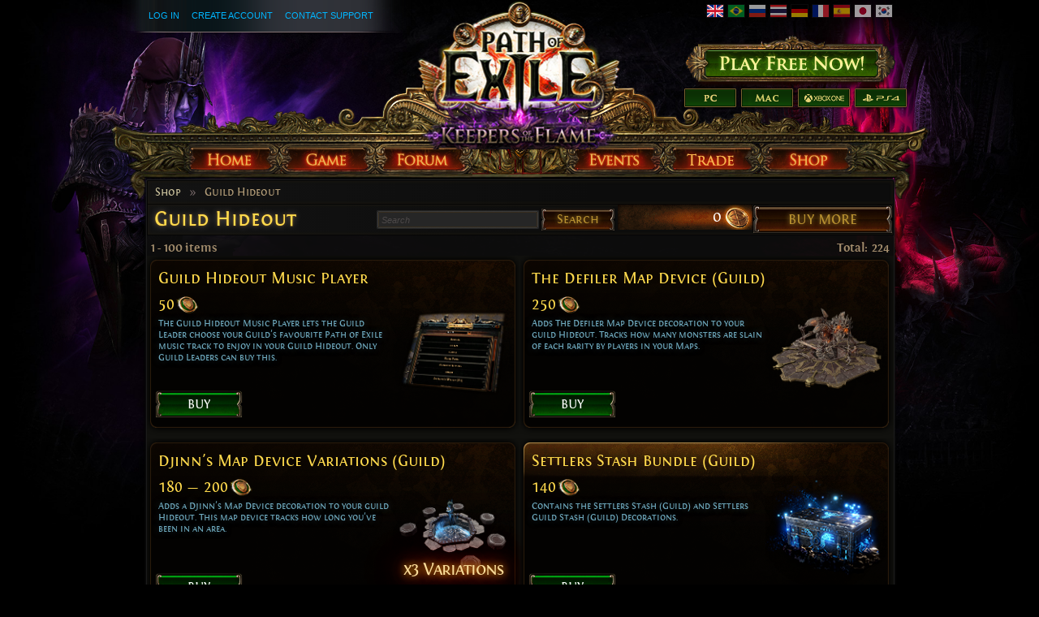

--- FILE ---
content_type: text/html; charset=UTF-8
request_url: https://www.pathofexile.com/shop/item/GuildAutomatonLightning
body_size: 19337
content:

<!DOCTYPE html><html lang="en">
<head>
<title>Buy Automaton Lightning Decoration (Guild) - Path of Exile</title><meta http-equiv="Content-Type" content="text/html; charset=UTF-8">
<meta http-equiv="X-UA-Compatible" content="IE=Edge">
<meta name="darkreader-lock" content="">
<meta property="fb:admins" content="100001526026598">
<meta property="og:image" content="https://web.poecdn.com/protected/image/favicon/ogimage.png?key=DDHQnVxwj0AxeMbsPiRoEQ">
<meta property="og:title" content="Buy Automaton Lightning Decoration (Guild) - Path of Exile">
<meta property="og:site_name" content="Path of Exile">
<meta property="og:type" content="website">
<meta property="og:keywords" content="path of exile,action rpg,online rpg game,free rpg game,poe">
<meta property="og:description" content="Path of Exile is a free online-only action RPG under development by Grinding Gear Games in New Zealand.">
<meta name="keywords" content="path of exile,action rpg,online rpg game,free rpg game,poe">
<meta name="description" content="Path of Exile is a free online-only action RPG under development by Grinding Gear Games in New Zealand.">
<meta property="og:locale" content="en_US"><link href="https://web.poecdn.com/dist/poe.webmanifest" rel="manifest">
<link href="https://web.poecdn.com/protected/image/favicon/apple-touch-icon.png?key=XfoBBjuWlKs3dqMNWmRU0A" rel="apple-touch-icon">
<link href="https://web.poecdn.com/protected/image/favicon/favicon.png?key=Iu4RwgXxfRpzGkEV729D7Q" rel="icon" sizes="32x32" type="image/png">
<link href="https://web.poecdn.com/protected/image/favicon/favicon.ico?key=Hd0k46o9F-3yqJ3wD8x8gg" rel="icon">
<link href="https://web.poecdn.com/dist/css/chunk.ChV7l2G0wzSH.css" media="screen" rel="stylesheet" type="text/css">
<link href="https://web.poecdn.com/dist/css/chunk.BjNnvkXaqQMX.css" media="screen" rel="stylesheet" type="text/css"><link rel="canonical" href="https://www.pathofexile.com/shop/item/GuildAutomatonLightning" />
<link rel="alternate" hreflang="en-US" href="https://www.pathofexile.com/shop/item/GuildAutomatonLightning" />
<link rel="alternate" hreflang="pt-BR" href="https://br.pathofexile.com/shop/item/GuildAutomatonLightning" />
<link rel="alternate" hreflang="ru-RU" href="https://ru.pathofexile.com/shop/item/GuildAutomatonLightning" />
<link rel="alternate" hreflang="th-TH" href="https://th.pathofexile.com/shop/item/GuildAutomatonLightning" />
<link rel="alternate" hreflang="de-DE" href="https://de.pathofexile.com/shop/item/GuildAutomatonLightning" />
<link rel="alternate" hreflang="fr-FR" href="https://fr.pathofexile.com/shop/item/GuildAutomatonLightning" />
<link rel="alternate" hreflang="es-ES" href="https://es.pathofexile.com/shop/item/GuildAutomatonLightning" />
<link rel="alternate" hreflang="ja-JP" href="https://jp.pathofexile.com/shop/item/GuildAutomatonLightning" />
<link rel="alternate" hreflang="ko-KR" href="https://poe.game.daum.net/shop/item/GuildAutomatonLightning" />
<link rel="alternate" hreflang="x-default" href="https://www.pathofexile.com/shop/item/GuildAutomatonLightning" /></head>

<body class="en_US">
    <div class="container">
        <div class="header en">

            <div class="controls">
                <div id="statusBar"><div class="statusBarCenter"></div><div class="statusBarRight"></div><div class="row2 loggedOut"><a class="statusItem" href="https://www.pathofexile.com/login">Log In</a><a class="statusItem" href="https://www.pathofexile.com/login/create">Create Account</a><a class="statusItem" target="_blank" href="https://www.pathofexile.com/support">Contact Support</a></div></div>                                <div class="language-select"><a href="https://www.pathofexile.com/shop/item/GuildAutomatonLightning"><span class="us-lang active"><img src="https://web.poecdn.com/protected/image/lang/GB.png?key=gi0WOURQcjhNWn-nXjtGKw" alt="English"></span></a>
<a href="https://br.pathofexile.com/shop/item/GuildAutomatonLightning"><span class="br-lang"><img src="https://web.poecdn.com/protected/image/lang/BR.png?key=NANHpQ35wvG8x0u8EYk9hw" alt="Português Brasileiro"></span></a>
<a href="https://ru.pathofexile.com/shop/item/GuildAutomatonLightning"><span class="ru-lang"><img src="https://web.poecdn.com/protected/image/lang/RU.png?key=QckvzIS4K--96T2zTtbrBQ" alt="Русский"></span></a>
<a href="https://th.pathofexile.com/shop/item/GuildAutomatonLightning"><span class="th-lang"><img src="https://web.poecdn.com/protected/image/lang/TH.png?key=7G3O_6azBAtd5zQDRKtzDw" alt="ไทย"></span></a>
<a href="https://de.pathofexile.com/shop/item/GuildAutomatonLightning"><span class="de-lang"><img src="https://web.poecdn.com/protected/image/lang/DE.png?key=FiiN6ZFguWXv1uayQjieGg" alt="Deutsch"></span></a>
<a href="https://fr.pathofexile.com/shop/item/GuildAutomatonLightning"><span class="fr-lang"><img src="https://web.poecdn.com/protected/image/lang/FR.png?key=2tHWKUtBPF7H88m8HQ52Rw" alt="Français"></span></a>
<a href="https://es.pathofexile.com/shop/item/GuildAutomatonLightning"><span class="es-lang"><img src="https://web.poecdn.com/protected/image/lang/ES.png?key=Q8Nw3xDO45npTzoyvLIsFA" alt="Español"></span></a>
<a href="https://jp.pathofexile.com/shop/item/GuildAutomatonLightning"><span class="jp-lang"><img src="https://web.poecdn.com/protected/image/lang/JP.png?key=uvXiESmsaodD8vqJy0U0CA" alt="日本語"></span></a>
<a href="https://poe.game.daum.net/shop/item/GuildAutomatonLightning"><span class="kr-lang"><img src="https://web.poecdn.com/protected/image/lang/KR.png?key=uiWvnUNzhAtSsclUVPPwEA" alt="한국어"></span></a>
</div>                                <a id="mainLogoLink" href="/">
                    <span>Path of Exile</span>
                </a>
                                    <div id="largeHeaderButton">
                                                <a id="signupButton" href="https://www.pathofexile.com/account/create"><span>Sign Up</span></a>
                                                        <div id="platformButtons">
                                <a id="pcButton" href="https://www.pathofexile.com/account/create"><span>PC</span></a>
                                <a id="macButton" href="https://www.pathofexile.com/account/create"><span>Mac</span></a>
                                <a id="xboxButton" href="https://www.microsoft.com/p/path-of-exile/bwc95bzpfbs7?activetab=pivot:overviewtab" target="_blank"><span>Xbox One</span></a>
                                <a id="ps4Button" href="https://www.playstation.com/games/path-of-exile-ps4/" target="_blank"><span>PS4</span></a>
                            </div>
                                                                        </div>
                            </div>
            <ul class="navigation en_US">
                <li id="nav-home"   aria-haspopup="true"><a href="https://www.pathofexile.com/"><span>Home</span></a><div class="dropDown"><div class="top"></div><ul><li><a href="https://www.pathofexile.com/news">News</a></li><li><a href="https://www.pathofexile.com/account/create">Create Account</a></li><li><a href="https://www.pathofexile.com/login">Log In</a></li><li><a href="https://www.pathofexile.com/forum/view-forum/patch-notes">Patch Notes</a></li></ul><div class="bot"></div></div></li>
                <li id="nav-game"   aria-haspopup="true"><a href="https://www.pathofexile.com/game"><span>Game</span></a><div class="dropDown"><div class="top"></div><ul><li><a href="https://www.pathofexile.com/video">Videos</a></li><li class="separator"></li><li><a href="https://www.pathofexile.com/game">Overview</a></li><li><a href="https://www.pathofexile.com/passive-skill-tree">Passive Tree</a></li><li><a href="https://www.pathofexile.com/atlas-skill-tree">Atlas Tree</a></li><li><a href="https://www.pathofexile.com/ascendancy/classes">Ascendancy Classes</a></li><li><a href="https://www.pathofexile.com/item-data">Items</a></li><li><a href="https://www.pathofexile.com/item-filter/ladder/follower">Item Filters</a></li><li class="separator"></li><li><a href="https://www.poewiki.net/">Community Wiki</a></li></ul><div class="bot"></div></div></li>
                <li id="nav-forum"  aria-haspopup="true"><a href="https://www.pathofexile.com/forum"><span>Forum</span></a><div class="dropDown"><div class="top"></div><ul><li><a href="https://www.pathofexile.com/forum">Index</a></li><li><a href="https://www.pathofexile.com/forum/view-thread/1457463">Code of Conduct</a></li><li><a href="https://www.pathofexile.com/search">Search</a></li></ul><div class="bot"></div></div></li>
                <li id="nav-events" aria-haspopup="true"><a href="https://www.pathofexile.com/events"><span>Events</span></a><div class="dropDown"><div class="top"></div><ul><li><a href="https://www.pathofexile.com/ladders">League Ladders</a></li><li><a href="https://www.pathofexile.com/events">Season &amp; Events</a></li><li class="separator"></li><li><a href="https://www.pathofexile.com/private-leagues">My Private Leagues</a></li></ul><div class="bot"></div></div></li>
                <li id="nav-trade"  aria-haspopup="true"><a href="https://www.pathofexile.com/trade"><span>Trade</span></a><div class="dropDown"><div class="top"></div><ul><li><a href="https://www.pathofexile.com/trade/search">Search Items</a></li><li><a href="https://www.pathofexile.com/trade/exchange">Bulk Item Exchange</a></li><li><a href="https://www.pathofexile.com/trade/about">About</a></li></ul><div class="bot"></div></div></li>
                <li id="nav-shop"   aria-haspopup="true"><a href="https://www.pathofexile.com/shop"><span>Shop</span></a><div class="dropDown"><div class="top"></div><ul><li><a href="https://www.pathofexile.com/purchase">Buy Packs</a></li><li><a href="https://www.pathofexile.com/vault">Kirac&#039;s Vault Pass</a></li><li class="separator"></li><li><a href="https://www.pathofexile.com/shop">Microtransactions</a></li><li><a href="https://www.pathofexile.com/shop/category/specials">Specials</a></li><li><a href="https://www.pathofexile.com/private-leagues/create">Private League</a></li></ul><div class="bot"></div></div></li>
            </ul>
        </div>
        <div class="content">
            <div class="backdrop"></div>
            <div class="wrapper">
                                                                <div class="layoutBox1 layoutBoxFull defaultTheme">
    <div class="topBar first"><div class="breadcrumb"><a href="&#x2F;shop">Shop</a><span class="separator">»</span>Guild Hideout</div></div><div class="topBar last shopTopBar1 with-search">
<h1>Guild Hideout</h1>
<form class="t1 search-form">
    <input type="search" placeholder="Search" class="search-text" value="" />
    <button type="submit" class="button-text red search-button">Search</button>
</form>
<div class="balance-container">
    <div class="shopCoinStatusBox account">
    
    <div class="coins FontinRegular">
        <span class="amount shopCurrentCoinValue account">0</span> <span class="label shopHideDuringReload"></span></label>
    </div>
    
    <div class="purchaseLink">
    <a class="button-text red shopBuyMoreCoinsButton" href="/purchase"><span>BUY MORE</span></a>
</div>
</div></div>
</div>
    <div class="layoutBoxContent">
<div class="shopIndex"></div>
<div id="counter-container" class="FontinBold">
    <div id="counter" class="counter ">
        <span class="first-count">1</span>&nbsp;-&nbsp;<span id="current-count">100</span>&nbsp;items    </div>
    <div class="search-results-text hidden">
        <label>Search Results for:</label>
        <button type="button" class="search" id="selected-keyword"></button>
    </div>
    <div class="total">
        Total: <span id="total-count" class="total-count">224</span>
    </div>
</div>
<div class="shopItems FontinBold">
    <div id="empty-message" style="display: none;">
        <h3>This space is empty.</h3>
            </div>
    <div id="category-items">
    </div>
        <div id="shop-item-loading">
        <div class="shopItemBase shopItem">
    </div>
        <div class="shopItemBase shopItem">
    </div>
        <div class="shopItemBase shopItem">
    </div>
        <div class="shopItemBase shopItem">
    </div>
        <div class="shopItemBase shopItem">
    </div>
        <div class="shopItemBase shopItem">
    </div>
        <div class="shopItemBase shopItem">
    </div>
        <div class="shopItemBase shopItem">
    </div>
        <div class="shopItemBase shopItem">
    </div>
        <div class="shopItemBase shopItem">
    </div>
        <div class="shopItemBase shopItem">
    </div>
        <div class="shopItemBase shopItem">
    </div>
        <div class="shopItemBase shopItem">
    </div>
        <div class="shopItemBase shopItem">
    </div>
        <div class="shopItemBase shopItem">
    </div>
        <div class="shopItemBase shopItem">
    </div>
        <div class="shopItemBase shopItem">
    </div>
        <div class="shopItemBase shopItem">
    </div>
        <div class="shopItemBase shopItem">
    </div>
        <div class="shopItemBase shopItem">
    </div>
        <div class="shopItemBase shopItem">
    </div>
        <div class="shopItemBase shopItem">
    </div>
        <div class="shopItemBase shopItem">
    </div>
        <div class="shopItemBase shopItem">
    </div>
        <div class="shopItemBase shopItem">
    </div>
        <div class="shopItemBase shopItem">
    </div>
        <div class="shopItemBase shopItem">
    </div>
        <div class="shopItemBase shopItem">
    </div>
        <div class="shopItemBase shopItem">
    </div>
        <div class="shopItemBase shopItem">
    </div>
        <div class="shopItemBase shopItem">
    </div>
        <div class="shopItemBase shopItem">
    </div>
        <div class="shopItemBase shopItem">
    </div>
        <div class="shopItemBase shopItem">
    </div>
        <div class="shopItemBase shopItem">
    </div>
        <div class="shopItemBase shopItem">
    </div>
        <div class="shopItemBase shopItem">
    </div>
        <div class="shopItemBase shopItem">
    </div>
        <div class="shopItemBase shopItem">
    </div>
        <div class="shopItemBase shopItem">
    </div>
        <div class="shopItemBase shopItem">
    </div>
        <div class="shopItemBase shopItem">
    </div>
        <div class="shopItemBase shopItem">
    </div>
        <div class="shopItemBase shopItem">
    </div>
        <div class="shopItemBase shopItem">
    </div>
        <div class="shopItemBase shopItem">
    </div>
        <div class="shopItemBase shopItem">
    </div>
        <div class="shopItemBase shopItem">
    </div>
        <div class="shopItemBase shopItem">
    </div>
        <div class="shopItemBase shopItem">
    </div>
        <div class="shopItemBase shopItem">
    </div>
        <div class="shopItemBase shopItem">
    </div>
        <div class="shopItemBase shopItem">
    </div>
        <div class="shopItemBase shopItem">
    </div>
        <div class="shopItemBase shopItem">
    </div>
        <div class="shopItemBase shopItem">
    </div>
        <div class="shopItemBase shopItem">
    </div>
        <div class="shopItemBase shopItem">
    </div>
        <div class="shopItemBase shopItem">
    </div>
        <div class="shopItemBase shopItem">
    </div>
        <div class="shopItemBase shopItem">
    </div>
        <div class="shopItemBase shopItem">
    </div>
        <div class="shopItemBase shopItem">
    </div>
        <div class="shopItemBase shopItem">
    </div>
        <div class="shopItemBase shopItem">
    </div>
        <div class="shopItemBase shopItem">
    </div>
        <div class="shopItemBase shopItem">
    </div>
        <div class="shopItemBase shopItem">
    </div>
        <div class="shopItemBase shopItem">
    </div>
        <div class="shopItemBase shopItem">
    </div>
        <div class="shopItemBase shopItem">
    </div>
        <div class="shopItemBase shopItem">
    </div>
        <div class="shopItemBase shopItem">
    </div>
        <div class="shopItemBase shopItem">
    </div>
        <div class="shopItemBase shopItem">
    </div>
        <div class="shopItemBase shopItem">
    </div>
        <div class="shopItemBase shopItem">
    </div>
        <div class="shopItemBase shopItem">
    </div>
        <div class="shopItemBase shopItem">
    </div>
        <div class="shopItemBase shopItem">
    </div>
        <div class="shopItemBase shopItem">
    </div>
        <div class="shopItemBase shopItem">
    </div>
        <div class="shopItemBase shopItem">
    </div>
        <div class="shopItemBase shopItem">
    </div>
        <div class="shopItemBase shopItem">
    </div>
        <div class="shopItemBase shopItem">
    </div>
        <div class="shopItemBase shopItem">
    </div>
        <div class="shopItemBase shopItem">
    </div>
        <div class="shopItemBase shopItem">
    </div>
        <div class="shopItemBase shopItem">
    </div>
        <div class="shopItemBase shopItem">
    </div>
        <div class="shopItemBase shopItem">
    </div>
        <div class="shopItemBase shopItem">
    </div>
        <div class="shopItemBase shopItem">
    </div>
        <div class="shopItemBase shopItem">
    </div>
        <div class="shopItemBase shopItem">
    </div>
        <div class="shopItemBase shopItem">
    </div>
        <div class="shopItemBase shopItem">
    </div>
        <div class="shopItemBase shopItem">
    </div>
        <div class="shopItemBase shopItem">
    </div>
    </div>        <div id="loading-message-container" class="FontinBold">
        <div class="loading-message">
        Loading...        </div>
    </div>
</div>

</div>
    
</div>                <div class="clear"></div>
            </div>
        </div>
        <div class="footer">
            <div class="backdrop"></div>
            <div class="wrapper">
                <div class="sitemap">
                    <div class="column"><h3><a href="https://www.pathofexile.com/">Home</a></h3><ul><li><a href="https://www.pathofexile.com/news">News</a></li><li><a href="https://www.pathofexile.com/account/create">Create Account</a></li><li><a href="https://www.pathofexile.com/login">Log In</a></li><li><a href="https://www.pathofexile.com/forum/view-forum/patch-notes">Patch Notes</a></li></ul></div>                    <div class="column"><h3><a href="https://www.pathofexile.com/game">Game</a></h3><ul><li><a href="https://www.pathofexile.com/video">Videos</a></li><li><a href="#"></a></li><li><a href="https://www.pathofexile.com/game">Overview</a></li><li><a href="https://www.pathofexile.com/passive-skill-tree">Passive Tree</a></li><li><a href="https://www.pathofexile.com/atlas-skill-tree">Atlas Tree</a></li><li><a href="https://www.pathofexile.com/ascendancy/classes">Ascendancy Classes</a></li><li><a href="https://www.pathofexile.com/item-data">Items</a></li><li><a href="https://www.pathofexile.com/item-filter/ladder/follower">Item Filters</a></li><li><a href="#"></a></li><li><a href="https://www.poewiki.net/">Community Wiki</a></li></ul></div>                    <div class="column"><h3><a href="https://www.pathofexile.com/forum">Forum</a></h3><ul><li><a href="https://www.pathofexile.com/forum">Index</a></li><li><a href="https://www.pathofexile.com/forum/view-thread/1457463">Code of Conduct</a></li><li><a href="https://www.pathofexile.com/search">Search</a></li></ul></div>                    <div class="column centerColumn"></div>
                    <div class="column"><h3><a href="https://www.pathofexile.com/events">Events</a></h3><ul><li><a href="https://www.pathofexile.com/ladders">League Ladders</a></li><li><a href="https://www.pathofexile.com/events">Season &amp; Events</a></li><li><a href="#"></a></li><li><a href="https://www.pathofexile.com/private-leagues">My Private Leagues</a></li></ul></div>                    <div class="column"><h3><a href="https://www.pathofexile.com/trade">Trade</a></h3><ul><li><a href="https://www.pathofexile.com/trade/search">Search Items</a></li><li><a href="https://www.pathofexile.com/trade/exchange">Bulk Item Exchange</a></li><li><a href="https://www.pathofexile.com/trade/about">About</a></li></ul></div>                    <div class="column"><h3><a href="https://www.pathofexile.com/shop">Shop</a></h3><ul><li><a href="https://www.pathofexile.com/purchase">Buy Packs</a></li><li><a href="https://www.pathofexile.com/vault">Kirac&#039;s Vault Pass</a></li><li><a href="#"></a></li><li><a href="https://www.pathofexile.com/shop">Microtransactions</a></li><li><a href="https://www.pathofexile.com/shop/category/specials">Specials</a></li><li><a href="https://www.pathofexile.com/private-leagues/create">Private League</a></li></ul></div>                </div>
                                <div class="bottom">
                    <div class="social-icons"><h3 class="FontinRegular">Official Channels</h3><a href="https://twitter.com/pathofexile" target="_blank" class="bg-twitter" title="Twitter"></a><a href="https://www.facebook.com/pathofexile" target="_blank" class="bg-facebook" title="Facebook"></a><a href="https://www.youtube.com/user/grindinggear" target="_blank" class="bg-youtube" title="Youtube"></a><a href="https://www.twitch.tv/directory/game/Path%20of%20Exile" target="_blank" class="bg-twitch" title="Twitch"></a></div>                    <span class="copyright">&#169; 2010 - 2026 <a href="https://www.grindinggear.com">Grinding Gear Games</a></span>
                    
                    <span class="legal"><a href="/legal/terms-of-use-and-privacy-policy">Terms of Use, Privacy Notice and Cookies Notice</a></span>
                    - <span><a href="/support">Contact Support</a></span>
                                        - <span><a href="/developer/docs">Developer API</a></span>
                                        <div style="display: flex; justify-content: center; align-items: center; gap: 1rem; margin: 0.75rem">
                        <a class="logo" href="https://www.grindinggear.com">
                            <img src="https://web.poecdn.com/protected/image/logo/ggg-dark.png?key=uif1P177xndMGLVAoHUXFg" alt="Grinding Gear Games">
                        </a>
                        <img src="https://web.poecdn.com/protected/image/legal/nz-on-air.png?key=6lp7354TjqIzUbbdMrfLAw" alt="" style="height: 110px;">
                    </div>
                    <small>cd632f22f8163329e1a9c2cf4c7563c7</small>
                </div>
                                <div class="clear"></div>
            </div>
        </div>
    </div>
        <div id="poe-popup-container"></div>
    <div id="poe-modal-overlay"></div>
        <script  src="https://web.poecdn.com/js/lib/require-2.3.2.js?v=63cff817ee978dae612936d4a88a95f8"></script>
<script >
    //<!--
                var isRequireReady;
            window.requireReady = new Promise(resolve => isRequireReady = resolve);
            window.momentLocale = 'en_US';
            window.momentTimezone = 'America/New_York';
            window.PoELocale = 'en_US';

            require.config({
                baseUrl: "https://web.poecdn.com/js/",
                paths : {"plugins":"plugins.4223f228c3d6bac7193f54351207eb4f30c30703","main":"main.f9883cfc4ec0a64a472b2a3452b23326ed308a31","skilltree":"skilltree.ca4abbf11dd1475335c867140458b27a95d25ab0","trade":"trade.1400fd5a0e2293e1876f158c4e232d6e4a004d8b","itemfilter":"itemfilter.1f799381bae84165548c4793b5345c599278303c","adminprofile":"adminprofile.84b5f8ccf1a065d54966754564356e02f2ae21fd"},
                shim: {"main":{"deps":["config","plugins"]},"plugins":{"deps":["config"]}}
            });

            require(["main"]);
    //-->
</script>
<script >
    //<!--
        var POE  = POE || {};
    POE.Shop = POE.Shop || {};

require(["main"], function() {
    require(["PoE/View/Microtransactions/Category"], function(Category) {
            new Category({el:'#category-items',
                id: 'guild-hideout',
                name: 'Guild Hideout',
                guildId: null,
                items: [{"id":"GuildHideoutMusicPlayer","name":"Guild Hideout Music Player","description":"The Guild Hideout Music Player lets the Guild Leader choose your Guild's favourite Path of Exile music track to enjoy in your Guild Hideout. Only Guild Leaders can buy this.","secondaryDescription":"The Guild Hideout Music Player is owned by your Guild.","guild":true,"bundle":false,"variantGroup":false,"quickBuy":false,"requiresLeague":false,"visibleOnlyInPackage":false,"imageUrl":"https:\/\/web.poecdn.com\/gen\/image\/WzIxLDE0LHsiayI6IjJESXRlbXMvSGlkZW91dC9IaWRlb3V0TXVzaWNTZWxlY3Rpb24ifV0\/c5aecf6b3b\/HideoutMusicSelection.png","largeImageUrl":"https:\/\/web.poecdn.com\/gen\/image\/WzIxLDE0LHsiayI6IjJEQXJ0L1Nob3AvaXRlbS9IaWRlb3V0L0hpZGVvdXRNdXNpY1NlbGVjdGlvbiJ9XQ\/f98b711c5a\/HideoutMusicSelection.jpg","youtubeVideoId":"17iNStlNZZw","poe2YoutubeVideoId":null,"originalCost":50,"isMysteryPack":false,"onSpecial":false,"cost":50,"limitedToN":1,"onWatchlist":null,"forsale":true,"owned":false},{"id":"GuildTheDefilerMapDevice","name":"The Defiler Map Device (Guild)","description":"Adds The Defiler Map Device decoration to your guild Hideout. Tracks how many monsters are slain of each rarity by players in your Maps.","secondaryDescription":"Guild Hideout Decorations can be placed in your Guild Hideout and can be reclaimed and used again for free.","guild":true,"bundle":false,"variantGroup":false,"quickBuy":false,"requiresLeague":false,"visibleOnlyInPackage":false,"imageUrl":"https:\/\/web.poecdn.com\/gen\/image\/WzIxLDE0LHsiayI6IjJESXRlbXMvSGlkZW91dC9EZWZpbGVyTWFwRGV2aWNlIn1d\/36b98c21b7\/DefilerMapDevice.png","largeImageUrl":"https:\/\/web.poecdn.com\/gen\/image\/WzIxLDE0LHsiayI6IjJEQXJ0L1Nob3AvaXRlbS9IaWRlb3V0L0RlZmlsZXJNYXBEZXZpY2UifV0\/0d37a7e2c2\/DefilerMapDevice.jpg","youtubeVideoId":"KlqsrMlR1Ng","poe2YoutubeVideoId":null,"originalCost":250,"isMysteryPack":false,"onSpecial":false,"cost":250,"limitedToN":0,"onWatchlist":null,"forsale":true,"owned":false},{"id":"GuildDjinnMapDeviceVariations","name":"Djinn's Map Device Variations (Guild)","description":"Adds a Djinn's Map Device decoration to your guild Hideout. This map device tracks how long you've been in an area.","secondaryDescription":"Guild Hideout Decorations can be placed in your Guild Hideout and can be reclaimed and used again for free.","guild":true,"bundle":false,"variantGroup":true,"quickBuy":false,"requiresLeague":false,"visibleOnlyInPackage":false,"imageUrl":"https:\/\/web.poecdn.com\/gen\/image\/WzIxLDE0LHsiayI6IjJESXRlbXMvRWZmZWN0cy9Qb3J0YWxzL1dhdGVyRGppbm5NYXBEZXZpY2UifV0\/0dd37a6958\/WaterDjinnMapDevice.png","largeImageUrl":"https:\/\/web.poecdn.com\/gen\/image\/WzIxLDE0LHsiayI6IjJEQXJ0L1Nob3AvaXRlbS9jaGFyYWN0ZXItZWZmZWN0cy9XYXRlckRqaW5uTWFwRGV2aWNlIn1d\/faa1324979\/WaterDjinnMapDevice.jpg","youtubeVideoId":"N4BG7oyL2es","poe2YoutubeVideoId":"_Z5IYOKNKVw","onWatchlist":null,"items":[{"id":"GuildAssassinDjinnsMapDevice","name":"Assassin Djinn's Map Device (Guild)","description":"Adds an Assassin Djinn's Map Device decoration to your guild Hideout. This map device tracks how long you've been in an area.","secondaryDescription":"Guild Hideout Decorations can be placed in your Guild Hideout and can be reclaimed and used again for free.","guild":true,"bundle":false,"variantGroup":false,"quickBuy":false,"requiresLeague":false,"visibleOnlyInPackage":false,"imageUrl":"https:\/\/web.poecdn.com\/gen\/image\/WzIxLDE0LHsiayI6IjJESXRlbXMvRWZmZWN0cy9Qb3J0YWxzL0Fzc2Fzc2luRGppbm5NYXBEZXZpY2UifV0\/5d554182b8\/AssassinDjinnMapDevice.png","largeImageUrl":"https:\/\/web.poecdn.com\/gen\/image\/WzIxLDE0LHsiayI6IjJEQXJ0L1Nob3AvaXRlbS9jaGFyYWN0ZXItZWZmZWN0cy9Bc3Nhc3NpbkRqaW5uTWFwRGV2aWNlIn1d\/2981071624\/AssassinDjinnMapDevice.jpg","youtubeVideoId":"N4BG7oyL2es","poe2YoutubeVideoId":null,"originalCost":180,"isMysteryPack":false,"onSpecial":false,"cost":180,"limitedToN":1,"onWatchlist":null},{"id":"GuildWaterDjinnsMapDevice","name":"Water Djinn's Map Device (Guild)","description":"Adds a Water Djinn's Map Device decoration to your guild Hideout. This map device tracks how long you've been in an area.","secondaryDescription":"Guild Hideout Decorations can be placed in your Guild Hideout and can be reclaimed and used again for free.","guild":true,"bundle":false,"variantGroup":false,"quickBuy":false,"requiresLeague":false,"visibleOnlyInPackage":false,"imageUrl":"https:\/\/web.poecdn.com\/gen\/image\/WzIxLDE0LHsiayI6IjJESXRlbXMvRWZmZWN0cy9Qb3J0YWxzL1dhdGVyRGppbm5NYXBEZXZpY2UifV0\/0dd37a6958\/WaterDjinnMapDevice.png","largeImageUrl":"https:\/\/web.poecdn.com\/gen\/image\/WzIxLDE0LHsiayI6IjJEQXJ0L1Nob3AvaXRlbS9jaGFyYWN0ZXItZWZmZWN0cy9XYXRlckRqaW5uTWFwRGV2aWNlIn1d\/faa1324979\/WaterDjinnMapDevice.jpg","youtubeVideoId":"N4BG7oyL2es","poe2YoutubeVideoId":null,"originalCost":190,"isMysteryPack":false,"onSpecial":false,"cost":190,"limitedToN":1,"onWatchlist":null},{"id":"GuildTimeDjinnsMapDevice","name":"Time Djinn's Map Device (Guild)","description":"Adds a Time Djinn's Map Device decoration to your guild Hideout. This map device tracks how long you've been in an area.","secondaryDescription":"Guild Hideout Decorations can be placed in your Guild Hideout and can be reclaimed and used again for free.","guild":true,"bundle":false,"variantGroup":false,"quickBuy":false,"requiresLeague":false,"visibleOnlyInPackage":false,"imageUrl":"https:\/\/web.poecdn.com\/gen\/image\/WzIxLDE0LHsiayI6IjJESXRlbXMvRWZmZWN0cy9Qb3J0YWxzL1RpbWVEamlubk1hcERldmljZSJ9XQ\/6102d03e43\/TimeDjinnMapDevice.png","largeImageUrl":"https:\/\/web.poecdn.com\/gen\/image\/WzIxLDE0LHsiayI6IjJEQXJ0L1Nob3AvaXRlbS9jaGFyYWN0ZXItZWZmZWN0cy9UaW1lRGppbm5NYXBEZXZpY2UifV0\/e4dbe558a0\/TimeDjinnMapDevice.jpg","youtubeVideoId":"N4BG7oyL2es","poe2YoutubeVideoId":null,"originalCost":200,"isMysteryPack":false,"onSpecial":false,"cost":200,"limitedToN":1,"onWatchlist":null}],"onSpecial":false,"forsale":true,"owned":false},{"id":"GuildSettlersStashBundle","name":"Settlers Stash Bundle (Guild)","description":"Contains the Settlers Stash (Guild) and Settlers Guild Stash (Guild) Decorations.","secondaryDescription":"Guild Hideout Decorations can be placed in your Guild Hideout and can be reclaimed and used again for free.","guild":true,"bundle":true,"variantGroup":false,"quickBuy":false,"requiresLeague":false,"visibleOnlyInPackage":false,"imageUrl":"https:\/\/web.poecdn.com\/gen\/image\/WzIxLDE0LHsiayI6IjJESXRlbXMvRWZmZWN0cy9NeXN0ZXJ5Q2hlc3QvU2V0dGxlcnNNeXN0ZXJ5Qm94In1d\/457f4a2aa6\/SettlersMysteryBox.png","largeImageUrl":"https:\/\/web.poecdn.com\/gen\/image\/WzIxLDE0LHsiayI6IjJEQXJ0L1Nob3AvaXRlbS9IaWRlb3V0L1NldHRsZXJzU3Rhc2hTa2luIn1d\/881218a423\/SettlersStashSkin.jpg","youtubeVideoId":"SEIo6Z3KcWc","poe2YoutubeVideoId":null,"originalCost":140,"isMysteryPack":false,"onSpecial":false,"cost":140,"limitedToN":0,"onWatchlist":null,"items":[{"id":"GuildSettlersGuildStash","quantity":1,"onSpecial":false,"visibleOnlyInPackage":false,"name":"Settlers Guild Stash Decoration (Guild)","originalCost":10000,"cost":10000},{"id":"GuildSettlersStash","quantity":1,"onSpecial":false,"visibleOnlyInPackage":false,"name":"Settlers Stash Decoration (Guild)","originalCost":10000,"cost":10000}],"discount":0,"bundleCount":1,"forsale":true,"owned":false},{"id":"GuildEnigmaMapDeviceVariatons","name":"Enigma Map Device Variations","description":"Adds an Enigma Map Device decoration to your Guild Hideout. Now you can spend time solving the cube between Maps!","secondaryDescription":"Guild Hideout Decorations can be placed in your Guild Hideout and can be reclaimed and used again for free.","guild":true,"bundle":false,"variantGroup":true,"quickBuy":false,"requiresLeague":false,"visibleOnlyInPackage":false,"imageUrl":"https:\/\/web.poecdn.com\/gen\/image\/WzIxLDE0LHsiayI6IjJESXRlbXMvSGlkZW91dC9FbmlnbWFNYXBEZXZpY2VNdWx0aXBsZSJ9XQ\/006a9601fb\/EnigmaMapDeviceMultiple.png","largeImageUrl":"https:\/\/web.poecdn.com\/gen\/image\/WzIxLDE0LHsiayI6IjJEQXJ0L1Nob3AvaXRlbS9IaWRlb3V0L0NlbGVzdGlhbEVuaWdtYU1hcERldmljZSJ9XQ\/c1c5f37f7e\/CelestialEnigmaMapDevice.jpg","youtubeVideoId":"XuT4tZ5-kmQ","poe2YoutubeVideoId":"","onWatchlist":null,"items":[{"id":"GuildCelestialEnigmaMapDevice","name":"Celestial Enigma Map Device (Guild)","description":"Adds a Celestial Enigma Map Device decoration to your Guild Hideout.","secondaryDescription":"Guild Hideout Decorations can be placed in your Guild Hideout and can be reclaimed and used again for free.","guild":true,"bundle":false,"variantGroup":false,"quickBuy":false,"requiresLeague":false,"visibleOnlyInPackage":false,"imageUrl":"https:\/\/web.poecdn.com\/gen\/image\/WzIxLDE0LHsiayI6IjJESXRlbXMvSGlkZW91dC9DZWxlc3RpYWxFbmlnbWFNYXBEZXZpY2UifV0\/c32379532b\/CelestialEnigmaMapDevice.png","largeImageUrl":"https:\/\/web.poecdn.com\/gen\/image\/WzIxLDE0LHsiayI6IjJEQXJ0L1Nob3AvaXRlbS9IaWRlb3V0L0NlbGVzdGlhbEVuaWdtYU1hcERldmljZSJ9XQ\/c1c5f37f7e\/CelestialEnigmaMapDevice.jpg","youtubeVideoId":"XuT4tZ5-kmQ","poe2YoutubeVideoId":null,"originalCost":290,"isMysteryPack":false,"onSpecial":false,"cost":290,"limitedToN":1,"onWatchlist":null},{"id":"GuildMagmaEnigmaMapDevice","name":"Magma Enigma Map Device (Guild)","description":"Adds a Magma Enigma Map Device decoration to your Guild Hideout.","secondaryDescription":"Guild Hideout Decorations can be placed in your Guild Hideout and can be reclaimed and used again for free.","guild":true,"bundle":false,"variantGroup":false,"quickBuy":false,"requiresLeague":false,"visibleOnlyInPackage":false,"imageUrl":"https:\/\/web.poecdn.com\/gen\/image\/WzIxLDE0LHsiayI6IjJESXRlbXMvSGlkZW91dC9NYWdtYUVuaWdtYU1hcERldmljZSJ9XQ\/a65b89cdf5\/MagmaEnigmaMapDevice.png","largeImageUrl":"https:\/\/web.poecdn.com\/gen\/image\/WzIxLDE0LHsiayI6IjJEQXJ0L1Nob3AvaXRlbS9IaWRlb3V0L01hZ21hRW5pZ21hTWFwRGV2aWNlIn1d\/75673098c8\/MagmaEnigmaMapDevice.jpg","youtubeVideoId":"XuT4tZ5-kmQ","poe2YoutubeVideoId":null,"originalCost":280,"isMysteryPack":false,"onSpecial":false,"cost":280,"limitedToN":1,"onWatchlist":null},{"id":"GuildWaterEnigmaMapDevice","name":"Water Enigma Map Device (Guild)","description":"Adds a Water Enigma Map Device decoration to your Guild Hideout.","secondaryDescription":"Guild Hideout Decorations can be placed in your Guild Hideout and can be reclaimed and used again for free.","guild":true,"bundle":false,"variantGroup":false,"quickBuy":false,"requiresLeague":false,"visibleOnlyInPackage":false,"imageUrl":"https:\/\/web.poecdn.com\/gen\/image\/WzIxLDE0LHsiayI6IjJESXRlbXMvSGlkZW91dC9XYXRlckVuaWdtYU1hcERldmljZSJ9XQ\/ff8cf06496\/WaterEnigmaMapDevice.png","largeImageUrl":"https:\/\/web.poecdn.com\/gen\/image\/WzIxLDE0LHsiayI6IjJEQXJ0L1Nob3AvaXRlbS9IaWRlb3V0L1dhdGVyRW5pZ21hTWFwRGV2aWNlIn1d\/6a115bc16a\/WaterEnigmaMapDevice.jpg","youtubeVideoId":"XuT4tZ5-kmQ","poe2YoutubeVideoId":null,"originalCost":270,"isMysteryPack":false,"onSpecial":false,"cost":270,"limitedToN":1,"onWatchlist":null}],"onSpecial":false,"forsale":true,"owned":false},{"id":"GuildAfflictionStashBundle","name":"Affliction Stash Bundle (Guild)","description":"Contains the Affliction Stash (Guild) and Affliction Guild Stash (Guild) Decorations.","secondaryDescription":"Guild Hideout Decorations can be placed in your Guild Hideout and can be reclaimed and used again for free.","guild":true,"bundle":true,"variantGroup":false,"quickBuy":false,"requiresLeague":false,"visibleOnlyInPackage":false,"imageUrl":"https:\/\/web.poecdn.com\/gen\/image\/WzIxLDE0LHsiayI6IjJESXRlbXMvSGlkZW91dC9BZmZsaWN0aW9uU3Rhc2hTa2luQnVuZGxlIn1d\/b1972bb886\/AfflictionStashSkinBundle.png","largeImageUrl":"https:\/\/web.poecdn.com\/gen\/image\/WzIxLDE0LHsiayI6IjJEQXJ0L1Nob3AvaXRlbS9IaWRlb3V0L0FmZmxpY3Rpb25TdGFzaFNraW5HdWlsZCJ9XQ\/4c7ae4b1a1\/AfflictionStashSkinGuild.jpg","youtubeVideoId":"Frvi2HtDdmM","poe2YoutubeVideoId":null,"originalCost":140,"isMysteryPack":false,"onSpecial":false,"cost":140,"limitedToN":1,"onWatchlist":null,"items":[{"id":"GuildAfflictionGuildStash","quantity":1,"onSpecial":false,"visibleOnlyInPackage":false,"name":"Affliction Guild Stash Decoration (Guild)","originalCost":10000,"cost":10000},{"id":"GuildAfflictionStash","quantity":1,"onSpecial":false,"visibleOnlyInPackage":false,"name":"Affliction Stash Decoration (Guild)","originalCost":10000,"cost":10000}],"discount":0,"bundleCount":1,"forsale":true,"owned":false},{"id":"GuildNecropolisStashBundle","name":"Necropolis Stash Bundle (Guild)","description":"Contains the Necropolis Stash (Guild) and Necropolis Guild Stash (Guild) Decorations.","secondaryDescription":"Guild Hideout Decorations can be placed in your Guild Hideout and can be reclaimed and used again for free.","guild":true,"bundle":true,"variantGroup":false,"quickBuy":false,"requiresLeague":false,"visibleOnlyInPackage":false,"imageUrl":"https:\/\/web.poecdn.com\/gen\/image\/WzIxLDE0LHsiayI6IjJESXRlbXMvSGlkZW91dC9OZWNyb3BvbGlzU3Rhc2hTa2luQnVuZGxlIn1d\/7c91eac1c2\/NecropolisStashSkinBundle.png","largeImageUrl":"https:\/\/web.poecdn.com\/gen\/image\/WzIxLDE0LHsiayI6IjJEQXJ0L1Nob3AvaXRlbS9IaWRlb3V0L05lY3JvcG9saXNTdGFzaFNraW5CdW5kbGUifV0\/75791368c9\/NecropolisStashSkinBundle.jpg","youtubeVideoId":"nemQ6QrLFEY","poe2YoutubeVideoId":null,"originalCost":140,"isMysteryPack":false,"onSpecial":false,"cost":140,"limitedToN":1,"onWatchlist":null,"items":[{"id":"GuildNecropolisStash","quantity":1,"onSpecial":false,"visibleOnlyInPackage":false,"name":"Necropolis Stash Decoration (Guild)","originalCost":10000,"cost":10000},{"id":"GuildNecropolisGuildStash","quantity":1,"onSpecial":false,"visibleOnlyInPackage":false,"name":"Necropolis Guild Stash Decoration (Guild)","originalCost":10000,"cost":10000}],"discount":0,"bundleCount":1,"forsale":true,"owned":false},{"id":"GuildSerpentMapDeviceVariations","name":"Serpent Map Device Variations (Guild)","description":"Opening a map in the Serpent Map Device summons a giant serpent from the pools below that keeps guard over your portals while you are gone.","secondaryDescription":"","guild":true,"bundle":false,"variantGroup":true,"quickBuy":false,"requiresLeague":false,"visibleOnlyInPackage":false,"imageUrl":"https:\/\/web.poecdn.com\/gen\/image\/WzIxLDE0LHsiayI6IjJESXRlbXMvSGlkZW91dC9TbmFrZU1hcERldmljZU11bHRpcGxlIn1d\/81a9f3aa25\/SnakeMapDeviceMultiple.png","largeImageUrl":"https:\/\/web.poecdn.com\/gen\/image\/WzIxLDE0LHsiayI6IjJEQXJ0L1Nob3AvaXRlbS9IaWRlb3V0L0VsZHJpdGNoUmVhcGVyTWFwRGV2aWNlIn1d\/2a8502d2a7\/EldritchReaperMapDevice.jpg","youtubeVideoId":"v4wrzM045v8","poe2YoutubeVideoId":"","onWatchlist":null,"items":[{"id":"GuildAuspiciousSerpentMapDevice","name":"Auspicious Serpent Map Device (Guild)","description":"Adds an Auspicious Serpent Map Device decoration to your Guild Hideout.","secondaryDescription":"Guild Hideout Decorations can be placed in your Guild Hideout and can be reclaimed and used again for free.","guild":true,"bundle":false,"variantGroup":false,"quickBuy":false,"requiresLeague":false,"visibleOnlyInPackage":false,"imageUrl":"https:\/\/web.poecdn.com\/gen\/image\/WzIxLDE0LHsiayI6IjJESXRlbXMvSGlkZW91dC9FbGRyaXRjaFJlYXBlck1hcERldmljZSJ9XQ\/afdd7a957b\/EldritchReaperMapDevice.png","largeImageUrl":"https:\/\/web.poecdn.com\/gen\/image\/WzIxLDE0LHsiayI6IjJEQXJ0L1Nob3AvaXRlbS9IaWRlb3V0L0VsZHJpdGNoUmVhcGVyTWFwRGV2aWNlIn1d\/2a8502d2a7\/EldritchReaperMapDevice.jpg","youtubeVideoId":"v4wrzM045v8","poe2YoutubeVideoId":null,"originalCost":270,"isMysteryPack":false,"onSpecial":false,"cost":270,"limitedToN":0,"onWatchlist":null},{"id":"GuildVoidSerpentMapDevice","name":"Void Serpent Map Device (Guild)","description":"Adds a Void Serpent Map Device decoration to your Guild Hideout.","secondaryDescription":"Guild Hideout Decorations can be placed in your Guild Hideout and can be reclaimed and used again for free.","guild":true,"bundle":false,"variantGroup":false,"quickBuy":false,"requiresLeague":false,"visibleOnlyInPackage":false,"imageUrl":"https:\/\/web.poecdn.com\/gen\/image\/WzIxLDE0LHsiayI6IjJESXRlbXMvSGlkZW91dC9CbGFja0VsZHJpdGNoUmVhcGVyTWFwRGV2aWNlIn1d\/1c4a573be2\/BlackEldritchReaperMapDevice.png","largeImageUrl":"https:\/\/web.poecdn.com\/gen\/image\/WzIxLDE0LHsiayI6IjJEQXJ0L1Nob3AvaXRlbS9IaWRlb3V0L0JsYWNrRWxkcml0Y2hSZWFwZXJNYXBEZXZpY2UifV0\/d0b38f3b23\/BlackEldritchReaperMapDevice.jpg","youtubeVideoId":"v4wrzM045v8","poe2YoutubeVideoId":null,"originalCost":260,"isMysteryPack":false,"onSpecial":false,"cost":260,"limitedToN":0,"onWatchlist":null},{"id":"GuildMercurialSerpentMapDevice","name":"Mercurial Serpent Map Device (Guild)","description":"Adds a Mercurial Serpent Map Device decoration to your Guild Hideout.","secondaryDescription":"Guild Hideout Decorations can be placed in your Guild Hideout and can be reclaimed and used again for free.","guild":true,"bundle":false,"variantGroup":false,"quickBuy":false,"requiresLeague":false,"visibleOnlyInPackage":false,"imageUrl":"https:\/\/web.poecdn.com\/gen\/image\/WzIxLDE0LHsiayI6IjJESXRlbXMvSGlkZW91dC9TdGVlbEVsZHJpdGNoUmVhcGVyTWFwRGV2aWNlIn1d\/bd36565466\/SteelEldritchReaperMapDevice.png","largeImageUrl":"https:\/\/web.poecdn.com\/gen\/image\/WzIxLDE0LHsiayI6IjJEQXJ0L1Nob3AvaXRlbS9IaWRlb3V0L1N0ZWVsRWxkcml0Y2hSZWFwZXJNYXBEZXZpY2UifV0\/94469622ab\/SteelEldritchReaperMapDevice.jpg","youtubeVideoId":"v4wrzM045v8","poe2YoutubeVideoId":null,"originalCost":250,"isMysteryPack":false,"onSpecial":false,"cost":250,"limitedToN":0,"onWatchlist":null}],"onSpecial":false,"forsale":true,"owned":false},{"id":"GuildVillagerHideoutDecorationVariations","name":"Villager Hideout Decoration Variations (Guild)","description":"Make your Guild Hideout more lively with the Villager Hideout Decorations! There are Villagers that churn butter, broil meat, squish grapes for wine, sell refreshments, and even peddle serpent extract. I wonder what it does if we drink it?","secondaryDescription":"","guild":true,"bundle":false,"variantGroup":true,"quickBuy":false,"requiresLeague":false,"visibleOnlyInPackage":false,"imageUrl":"https:\/\/web.poecdn.com\/gen\/image\/WzIxLDE0LHsiayI6IjJESXRlbXMvSGlkZW91dC9WaWxsYWdlckhpZGVvdXREZWNvcmF0aW9uTXVsdGlwbGUifV0\/3b27e92432\/VillagerHideoutDecorationMultiple.png","largeImageUrl":"https:\/\/web.poecdn.com\/gen\/image\/WzIxLDE0LHsiayI6IjJEQXJ0L1Nob3AvaXRlbS9IaWRlb3V0L1ZpbGxhZ2VySGlkZW91dERlY29yYXRpb241In1d\/6d7599b428\/VillagerHideoutDecoration5.jpg","youtubeVideoId":"Wi6uQuBJEO8","poe2YoutubeVideoId":"","onWatchlist":null,"items":[{"id":"GuildBrewingVillagerHideoutDecoration","name":"Brewing Villager Hideout Decoration (Guild)","description":"Adds a Brewing Villager decoration to your Guild.","secondaryDescription":"Guild Hideouts are owned by your Guild and can be edited by the Guild Leader at will.","guild":true,"bundle":false,"variantGroup":false,"quickBuy":false,"requiresLeague":false,"visibleOnlyInPackage":false,"imageUrl":"https:\/\/web.poecdn.com\/gen\/image\/WzIxLDE0LHsiayI6IjJESXRlbXMvSGlkZW91dC9WaWxsYWdlckhpZGVvdXREZWNvcmF0aW9uNCJ9XQ\/920f2e9e7d\/VillagerHideoutDecoration4.png","largeImageUrl":"https:\/\/web.poecdn.com\/gen\/image\/WzIxLDE0LHsiayI6IjJEQXJ0L1Nob3AvaXRlbS9IaWRlb3V0L1ZpbGxhZ2VySGlkZW91dERlY29yYXRpb24xIn1d\/91d91aa993\/VillagerHideoutDecoration1.jpg","youtubeVideoId":"Wi6uQuBJEO8","poe2YoutubeVideoId":null,"originalCost":115,"isMysteryPack":false,"onSpecial":false,"cost":115,"limitedToN":0,"onWatchlist":null},{"id":"GuildPeddlingVillagerHideoutDecoration","name":"Peddling Villager Hideout Decoration (Guild)","description":"Adds a Peddling Villager decoration to your Guild.","secondaryDescription":"Guild Hideouts are owned by your Guild and can be edited by the Guild Leader at will.","guild":true,"bundle":false,"variantGroup":false,"quickBuy":false,"requiresLeague":false,"visibleOnlyInPackage":false,"imageUrl":"https:\/\/web.poecdn.com\/gen\/image\/WzIxLDE0LHsiayI6IjJESXRlbXMvSGlkZW91dC9WaWxsYWdlckhpZGVvdXREZWNvcmF0aW9uNSJ9XQ\/fe805ec731\/VillagerHideoutDecoration5.png","largeImageUrl":"https:\/\/web.poecdn.com\/gen\/image\/WzIxLDE0LHsiayI6IjJEQXJ0L1Nob3AvaXRlbS9IaWRlb3V0L1ZpbGxhZ2VySGlkZW91dERlY29yYXRpb241In1d\/6d7599b428\/VillagerHideoutDecoration5.jpg","youtubeVideoId":"Wi6uQuBJEO8","poe2YoutubeVideoId":null,"originalCost":120,"isMysteryPack":false,"onSpecial":false,"cost":120,"limitedToN":0,"onWatchlist":null},{"id":"GuildChurningVillagerHideoutDecoration","name":"Churning Villager Hideout Decoration (Guild)","description":"Adds a Churning Villager decoration to your Guild.","secondaryDescription":"Guild Hideouts are owned by your Guild and can be edited by the Guild Leader at will.","guild":true,"bundle":false,"variantGroup":false,"quickBuy":false,"requiresLeague":false,"visibleOnlyInPackage":false,"imageUrl":"https:\/\/web.poecdn.com\/gen\/image\/WzIxLDE0LHsiayI6IjJESXRlbXMvSGlkZW91dC9WaWxsYWdlckhpZGVvdXREZWNvcmF0aW9uMiJ9XQ\/efd52371f1\/VillagerHideoutDecoration2.png","largeImageUrl":"https:\/\/web.poecdn.com\/gen\/image\/WzIxLDE0LHsiayI6IjJEQXJ0L1Nob3AvaXRlbS9IaWRlb3V0L1ZpbGxhZ2VySGlkZW91dERlY29yYXRpb24zIn1d\/b64df6b683\/VillagerHideoutDecoration3.jpg","youtubeVideoId":"Wi6uQuBJEO8","poe2YoutubeVideoId":null,"originalCost":95,"isMysteryPack":false,"onSpecial":false,"cost":95,"limitedToN":0,"onWatchlist":null},{"id":"GuildBroilingVillagerHideoutDecoration","name":"Broiling Villager Hideout Decoration (Guild)","description":"Adds a Broiling Villager decoration to your Guild.","secondaryDescription":"Guild Hideouts are owned by your Guild and can be edited by the Guild Leader at will.","guild":true,"bundle":false,"variantGroup":false,"quickBuy":false,"requiresLeague":false,"visibleOnlyInPackage":false,"imageUrl":"https:\/\/web.poecdn.com\/gen\/image\/WzIxLDE0LHsiayI6IjJESXRlbXMvSGlkZW91dC9WaWxsYWdlckhpZGVvdXREZWNvcmF0aW9uMyJ9XQ\/ad2186e6ca\/VillagerHideoutDecoration3.png","largeImageUrl":"https:\/\/web.poecdn.com\/gen\/image\/WzIxLDE0LHsiayI6IjJEQXJ0L1Nob3AvaXRlbS9IaWRlb3V0L1ZpbGxhZ2VySGlkZW91dERlY29yYXRpb240In1d\/ec269d4228\/VillagerHideoutDecoration4.jpg","youtubeVideoId":"Wi6uQuBJEO8","poe2YoutubeVideoId":null,"originalCost":105,"isMysteryPack":false,"onSpecial":false,"cost":105,"limitedToN":0,"onWatchlist":null},{"id":"GuildWinemakingVillagerHideoutDecoration","name":"Winemaking Villager Hideout Decoration (Guild)","description":"Adds a Winemaking Villager decoration to your Guild.","secondaryDescription":"Guild Hideouts are owned by your Guild and can be edited by the Guild Leader at will.","guild":true,"bundle":false,"variantGroup":false,"quickBuy":false,"requiresLeague":false,"visibleOnlyInPackage":false,"imageUrl":"https:\/\/web.poecdn.com\/gen\/image\/WzIxLDE0LHsiayI6IjJESXRlbXMvSGlkZW91dC9WaWxsYWdlckhpZGVvdXREZWNvcmF0aW9uMSJ9XQ\/b5f294bfc6\/VillagerHideoutDecoration1.png","largeImageUrl":"https:\/\/web.poecdn.com\/gen\/image\/WzIxLDE0LHsiayI6IjJEQXJ0L1Nob3AvaXRlbS9IaWRlb3V0L1ZpbGxhZ2VySGlkZW91dERlY29yYXRpb24yIn1d\/85fabbe281\/VillagerHideoutDecoration2.jpg","youtubeVideoId":"Wi6uQuBJEO8","poe2YoutubeVideoId":null,"originalCost":110,"isMysteryPack":false,"onSpecial":false,"cost":110,"limitedToN":0,"onWatchlist":null}],"onSpecial":false,"forsale":true,"owned":false},{"id":"GuildEvertreeMapDeviceVariations","name":"Evertree Map Device Variations (Guild)","description":"The Evertree Map Device stands tall in your Guild Hideout, keeping track of the number of White, Yellow, Red, and even Tier 17 Maps you have completed. The Evertree will randomly select from its many roots to decide where the portals are opened for each Map.","secondaryDescription":"","guild":true,"bundle":false,"variantGroup":true,"quickBuy":false,"requiresLeague":false,"visibleOnlyInPackage":false,"imageUrl":"https:\/\/web.poecdn.com\/gen\/image\/WzIxLDE0LHsiayI6IjJESXRlbXMvSGlkZW91dC9UcmVlTWFwRGV2aWNlTXVsdGlwbGUifV0\/202d0fd954\/TreeMapDeviceMultiple.png","largeImageUrl":"https:\/\/web.poecdn.com\/gen\/image\/WzIxLDE0LHsiayI6IjJEQXJ0L1Nob3AvaXRlbS9IaWRlb3V0L1RyZWVNYXBEZXZpY2VCbG9vZCJ9XQ\/b5a92e9f37\/TreeMapDeviceBlood.jpg","youtubeVideoId":"aH2Up-TPjxs","poe2YoutubeVideoId":"","onWatchlist":null,"items":[{"id":"GuildBloodbarkEvertreeMapDevice","name":"Bloodbark Evertree Map Device (Guild)","description":"The Bloodbark Evertree Map Device stands tall in your guild hideout, keeping track of the number of White, Yellow, Red, and even Tier 17 Maps you have completed. The Evertree will randomly select from its many roots to decide where the portals are opened for each Map.","secondaryDescription":"Guild Hideout Decorations can be placed in your Guild Hideout and can be reclaimed and used again for free.","guild":true,"bundle":false,"variantGroup":false,"quickBuy":false,"requiresLeague":false,"visibleOnlyInPackage":false,"imageUrl":"https:\/\/web.poecdn.com\/gen\/image\/WzIxLDE0LHsiayI6IjJESXRlbXMvSGlkZW91dC9UcmVlTWFwRGV2aWNlQmxvb2QifV0\/17b3621c61\/TreeMapDeviceBlood.png","largeImageUrl":"https:\/\/web.poecdn.com\/gen\/image\/WzIxLDE0LHsiayI6IjJEQXJ0L1Nob3AvaXRlbS9IaWRlb3V0L1RyZWVNYXBEZXZpY2VCbG9vZCJ9XQ\/b5a92e9f37\/TreeMapDeviceBlood.jpg","youtubeVideoId":"EQctJ-1A-q8","poe2YoutubeVideoId":null,"originalCost":265,"isMysteryPack":false,"onSpecial":true,"cost":200,"limitedToN":0,"onWatchlist":null},{"id":"GuildNightLotusEvertreeMapDevice","name":"Night Lotus Evertree Map Device (Guild)","description":"The Night Lotus Evertree Map Device stands tall in your guild hideout, keeping track of the number of White, Yellow, Red, and even Tier 17 Maps you have completed. The Evertree will randomly select from its many roots to decide where the portals are opened for each Map.","secondaryDescription":"Guild Hideout Decorations can be placed in your Guild Hideout and can be reclaimed and used again for free.","guild":true,"bundle":false,"variantGroup":false,"quickBuy":false,"requiresLeague":false,"visibleOnlyInPackage":false,"imageUrl":"https:\/\/web.poecdn.com\/gen\/image\/WzIxLDE0LHsiayI6IjJESXRlbXMvSGlkZW91dC9UcmVlTWFwRGV2aWNlTmlnaHRsb3R1cyJ9XQ\/3cbf2ad645\/TreeMapDeviceNightlotus.png","largeImageUrl":"https:\/\/web.poecdn.com\/gen\/image\/WzIxLDE0LHsiayI6IjJEQXJ0L1Nob3AvaXRlbS9IaWRlb3V0L1RyZWVNYXBEZXZpY2VOaWdodGxvdHVzIn1d\/d42518880b\/TreeMapDeviceNightlotus.jpg","youtubeVideoId":"wxFTkSO5oGU","poe2YoutubeVideoId":null,"originalCost":280,"isMysteryPack":false,"onSpecial":false,"cost":280,"limitedToN":0,"onWatchlist":null},{"id":"GuildVerdantEvertreeMapDevice","name":"Verdant Evertree Map Device (Guild)","description":"The Verdant Evertree Map Device stands tall in your guild hideout, keeping track of the number of White, Yellow, Red, and even Tier 17 Maps you have completed. The Evertree will randomly select from its many roots to decide where the portals are opened for each Map.","secondaryDescription":"Guild Hideout Decorations can be placed in your Guild Hideout and can be reclaimed and used again for free.","guild":true,"bundle":false,"variantGroup":false,"quickBuy":false,"requiresLeague":false,"visibleOnlyInPackage":false,"imageUrl":"https:\/\/web.poecdn.com\/gen\/image\/WzIxLDE0LHsiayI6IjJESXRlbXMvSGlkZW91dC9UcmVlTWFwRGV2aWNlIn1d\/cb2194724b\/TreeMapDevice.png","largeImageUrl":"https:\/\/web.poecdn.com\/gen\/image\/WzIxLDE0LHsiayI6IjJEQXJ0L1Nob3AvaXRlbS9IaWRlb3V0L1RyZWVNYXBEZXZpY2UifV0\/0d93404b80\/TreeMapDevice.jpg","youtubeVideoId":"D4JejJRQbF0","poe2YoutubeVideoId":null,"originalCost":250,"isMysteryPack":false,"onSpecial":false,"cost":250,"limitedToN":0,"onWatchlist":null}],"onSpecial":false,"forsale":true,"owned":false},{"id":"GuildWildwoodHideout","name":"Wildwood Hideout (Guild)","description":"Adds the Wildwood Hideout to your Guild.","secondaryDescription":"Guild Hideouts are owned by your Guild and can be edited by the Guild Leader at will.","guild":true,"bundle":false,"variantGroup":false,"quickBuy":false,"requiresLeague":false,"visibleOnlyInPackage":false,"imageUrl":"https:\/\/web.poecdn.com\/gen\/image\/WzIxLDE0LHsiayI6IjJESXRlbXMvSGlkZW91dC9XaWxkd29vZEhpZGVvdXQifV0\/2827d444ab\/WildwoodHideout.png","largeImageUrl":"https:\/\/web.poecdn.com\/gen\/image\/WzIxLDE0LHsiayI6IjJEQXJ0L1Nob3AvaXRlbS9IaWRlb3V0L1dpbGR3b29kSGlkZW91dCJ9XQ\/39fe9c0632\/WildwoodHideout.jpg","youtubeVideoId":"EN_NncNGLoo","poe2YoutubeVideoId":null,"originalCost":300,"isMysteryPack":false,"onSpecial":false,"cost":300,"limitedToN":1,"onWatchlist":null,"forsale":true,"owned":false},{"id":"GuildEntrancewayHideoutDecorationVariations","name":"Entranceway Hideout Decoration Variations (Guild)","description":"Place the Entranceway Hideout Decorations and use them to travel to the Labyrinth, Menagerie, Azurite Mine, or the Forbidden Sanctum.","secondaryDescription":"","guild":true,"bundle":false,"variantGroup":true,"quickBuy":false,"requiresLeague":false,"visibleOnlyInPackage":false,"imageUrl":"https:\/\/web.poecdn.com\/gen\/image\/WzIxLDE0LHsiayI6IjJESXRlbXMvSGlkZW91dC9MZWFndWVFbnRyYW5jZXdheSJ9XQ\/4b2ed1c748\/LeagueEntranceway.png","largeImageUrl":"https:\/\/web.poecdn.com\/gen\/image\/WzIxLDE0LHsiayI6IjJEQXJ0L1Nob3AvaXRlbS9IaWRlb3V0L1NhbmN0dW1FbnRyYW5jZXdheSJ9XQ\/08d97904f5\/SanctumEntranceway.png","youtubeVideoId":"WWX804ExRoQ","poe2YoutubeVideoId":"","onWatchlist":null,"items":[{"id":"GuildSanctumEntranceway","name":"Sanctum Entranceway Hideout Decoration (Guild)","description":"Adds a Sanctum Entranceway decoration to your Guild Hideout.","secondaryDescription":"Guild Hideout Decorations can be placed in your Guild Hideout and can be reclaimed and used again for free.","guild":true,"bundle":false,"variantGroup":false,"quickBuy":false,"requiresLeague":false,"visibleOnlyInPackage":false,"imageUrl":"https:\/\/web.poecdn.com\/gen\/image\/WzIxLDE0LHsiayI6IjJESXRlbXMvSGlkZW91dC9TYW5jdHVtRW50cmFuY2V3YXkifV0\/83ae5df592\/SanctumEntranceway.png","largeImageUrl":"https:\/\/web.poecdn.com\/gen\/image\/WzIxLDE0LHsiayI6IjJEQXJ0L1Nob3AvaXRlbS9IaWRlb3V0L1NhbmN0dW1FbnRyYW5jZXdheSJ9XQ\/08d97904f5\/SanctumEntranceway.png","youtubeVideoId":"WWX804ExRoQ","poe2YoutubeVideoId":null,"originalCost":180,"isMysteryPack":false,"onSpecial":false,"cost":180,"limitedToN":0,"onWatchlist":null},{"id":"GuildDelveEntranceway","name":"Delve Entranceway Hideout Decoration (Guild)","description":"Adds a Delve Entranceway decoration to your Guild Hideout.","secondaryDescription":"Guild Hideout Decorations can be placed in your Guild Hideout and can be reclaimed and used again for free.","guild":true,"bundle":false,"variantGroup":false,"quickBuy":false,"requiresLeague":false,"visibleOnlyInPackage":false,"imageUrl":"https:\/\/web.poecdn.com\/gen\/image\/WzIxLDE0LHsiayI6IjJESXRlbXMvSGlkZW91dC9EZWx2ZUVudHJhbmNld2F5In1d\/601549f834\/DelveEntranceway.png","largeImageUrl":"https:\/\/web.poecdn.com\/gen\/image\/WzIxLDE0LHsiayI6IjJEQXJ0L1Nob3AvaXRlbS9IaWRlb3V0L0RlbHZlRW50cmFuY2V3YXkifV0\/c51d4c4508\/DelveEntranceway.png","youtubeVideoId":"WWX804ExRoQ","poe2YoutubeVideoId":null,"originalCost":170,"isMysteryPack":false,"onSpecial":false,"cost":170,"limitedToN":0,"onWatchlist":null},{"id":"GuildBestiaryEntranceway","name":"Bestiary Entranceway Hideout Decoration (Guild)","description":"Adds a Bestiary Entranceway decoration to your Guild Hideout.","secondaryDescription":"Guild Hideout Decorations can be placed in your Guild Hideout and can be reclaimed and used again for free.","guild":true,"bundle":false,"variantGroup":false,"quickBuy":false,"requiresLeague":false,"visibleOnlyInPackage":false,"imageUrl":"https:\/\/web.poecdn.com\/gen\/image\/WzIxLDE0LHsiayI6IjJESXRlbXMvSGlkZW91dC9CZXN0aWFyeUVudHJhbmNld2F5In1d\/7cde8682a0\/BestiaryEntranceway.png","largeImageUrl":"https:\/\/web.poecdn.com\/gen\/image\/WzIxLDE0LHsiayI6IjJEQXJ0L1Nob3AvaXRlbS9IaWRlb3V0L0Jlc3RpYXJ5RW50cmFuY2V3YXkifV0\/9a138ece79\/BestiaryEntranceway.png","youtubeVideoId":"WWX804ExRoQ","poe2YoutubeVideoId":null,"originalCost":160,"isMysteryPack":false,"onSpecial":false,"cost":160,"limitedToN":0,"onWatchlist":null},{"id":"GuildLabyrinthEntranceway","name":"Labyrinth Entranceway Hideout Decoration (Guild)","description":"Adds a Labyrinth Entranceway decoration to your Guild Hideout.","secondaryDescription":"Guild Hideout Decorations can be placed in your Guild Hideout and can be reclaimed and used again for free.","guild":true,"bundle":false,"variantGroup":false,"quickBuy":false,"requiresLeague":false,"visibleOnlyInPackage":false,"imageUrl":"https:\/\/web.poecdn.com\/gen\/image\/WzIxLDE0LHsiayI6IjJESXRlbXMvSGlkZW91dC9MYWJ5cmludGhFbnRyYW5jZXdheSJ9XQ\/17f09ac82e\/LabyrinthEntranceway.png","largeImageUrl":"https:\/\/web.poecdn.com\/gen\/image\/WzIxLDE0LHsiayI6IjJEQXJ0L1Nob3AvaXRlbS9IaWRlb3V0L0xhYnlyaW50aEVudHJhbmNld2F5In1d\/59115e3789\/LabyrinthEntranceway.png","youtubeVideoId":"WWX804ExRoQ","poe2YoutubeVideoId":null,"originalCost":150,"isMysteryPack":false,"onSpecial":false,"cost":150,"limitedToN":0,"onWatchlist":null}],"onSpecial":false,"forsale":true,"owned":false},{"id":"GuildGrandEntranceVariations","name":"Grand Entrance Variations (Guild)","description":"Make all of your entrances grand with the Grand Entrance Hideout Decorations!","secondaryDescription":"","guild":true,"bundle":false,"variantGroup":true,"quickBuy":false,"requiresLeague":false,"visibleOnlyInPackage":false,"imageUrl":"https:\/\/web.poecdn.com\/gen\/image\/WzIxLDE0LHsiayI6IjJESXRlbXMvSGlkZW91dC9HcmFuZEVudHJhbmNlTXVsdGlwbGUifV0\/76406d3814\/GrandEntranceMultiple.png","largeImageUrl":"https:\/\/web.poecdn.com\/gen\/image\/WzIxLDE0LHsiayI6IjJEQXJ0L1Nob3AvaXRlbS9IaWRlb3V0L0dyYW5kRW50cmFuY2VWYXVsdCJ9XQ\/3f38ae3821\/GrandEntranceVault.jpg","youtubeVideoId":"h0AQneJCv1k","poe2YoutubeVideoId":"","onWatchlist":null,"items":[{"id":"GuildVaultGrandEntranceHideoutDecoration","name":"Vault Grand Entrance Hideout Decoration (Guild)","description":"Adds a Vault Grand Entrance decoration to your Guild Hideout.","secondaryDescription":"Guild Hideout Decorations can be placed in your Guild Hideout and can be reclaimed and used again for free.","guild":true,"bundle":false,"variantGroup":false,"quickBuy":false,"requiresLeague":false,"visibleOnlyInPackage":false,"imageUrl":"https:\/\/web.poecdn.com\/gen\/image\/WzIxLDE0LHsiayI6IjJESXRlbXMvSGlkZW91dC9HcmFuZEVudHJhbmNlVmF1bHQifV0\/30dabb7f09\/GrandEntranceVault.png","largeImageUrl":"https:\/\/web.poecdn.com\/gen\/image\/WzIxLDE0LHsiayI6IjJEQXJ0L1Nob3AvaXRlbS9IaWRlb3V0L0dyYW5kRW50cmFuY2VWYXVsdCJ9XQ\/3f38ae3821\/GrandEntranceVault.jpg","youtubeVideoId":"h0AQneJCv1k","poe2YoutubeVideoId":null,"originalCost":95,"isMysteryPack":false,"onSpecial":false,"cost":95,"limitedToN":0,"onWatchlist":null},{"id":"GuildRisingGrandEntranceHideoutDecoration","name":"Rising Grand Entrance Decoration (Guild)","description":"Adds a Rising Grand Entrance decoration to your Guild Hideout.","secondaryDescription":"Guild Hideout Decorations can be placed in your Guild Hideout and can be reclaimed and used again for free.","guild":true,"bundle":false,"variantGroup":false,"quickBuy":false,"requiresLeague":false,"visibleOnlyInPackage":false,"imageUrl":"https:\/\/web.poecdn.com\/gen\/image\/WzIxLDE0LHsiayI6IjJESXRlbXMvSGlkZW91dC9HcmFuZEVudHJhbmNlUmlzaW5nIn1d\/49378edfad\/GrandEntranceRising.png","largeImageUrl":"https:\/\/web.poecdn.com\/gen\/image\/WzIxLDE0LHsiayI6IjJEQXJ0L1Nob3AvaXRlbS9IaWRlb3V0L0dyYW5kRW50cmFuY2VSaXNpbmcifV0\/fd5ec60603\/GrandEntranceRising.jpg","youtubeVideoId":"h0AQneJCv1k","poe2YoutubeVideoId":null,"originalCost":90,"isMysteryPack":false,"onSpecial":false,"cost":90,"limitedToN":0,"onWatchlist":null},{"id":"GuildSlidingGrandEntranceHideoutDecoration","name":"Sliding Grand Entrance Hideout Decoration (Guild)","description":"Adds a Sliding Grand Entrance decoration to your Guild Hideout.","secondaryDescription":"Guild Hideout Decorations can be placed in your Guild Hideout and can be reclaimed and used again for free.","guild":true,"bundle":false,"variantGroup":false,"quickBuy":false,"requiresLeague":false,"visibleOnlyInPackage":false,"imageUrl":"https:\/\/web.poecdn.com\/gen\/image\/WzIxLDE0LHsiayI6IjJESXRlbXMvSGlkZW91dC9HcmFuZEVudHJhbmNlU2xpZGluZyJ9XQ\/07f06956d5\/GrandEntranceSliding.png","largeImageUrl":"https:\/\/web.poecdn.com\/gen\/image\/WzIxLDE0LHsiayI6IjJEQXJ0L1Nob3AvaXRlbS9IaWRlb3V0L0dyYW5kRW50cmFuY2VTbGlkaW5nIn1d\/8a2506b106\/GrandEntranceSliding.jpg","youtubeVideoId":"h0AQneJCv1k","poe2YoutubeVideoId":null,"originalCost":85,"isMysteryPack":false,"onSpecial":false,"cost":85,"limitedToN":0,"onWatchlist":null},{"id":"GuildHuntingGateGrandEntranceHideoutDecoration","name":"Hunting Gate Grand Entrance Hideout Decoration (Guild)","description":"Adds a Hunting Gate Grand Entrance decoration to your Guild Hideout.","secondaryDescription":"Guild Hideout Decorations can be placed in your Guild Hideout and can be reclaimed and used again for free.","guild":true,"bundle":false,"variantGroup":false,"quickBuy":false,"requiresLeague":false,"visibleOnlyInPackage":false,"imageUrl":"https:\/\/web.poecdn.com\/gen\/image\/WzIxLDE0LHsiayI6IjJESXRlbXMvSGlkZW91dC9HcmFuZEVudHJhbmNlSHVudGluZyJ9XQ\/b28cf19362\/GrandEntranceHunting.png","largeImageUrl":"https:\/\/web.poecdn.com\/gen\/image\/WzIxLDE0LHsiayI6IjJEQXJ0L1Nob3AvaXRlbS9IaWRlb3V0L0dyYW5kRW50cmFuY2VIdW50aW5nIn1d\/ebead2f80c\/GrandEntranceHunting.jpg","youtubeVideoId":"h0AQneJCv1k","poe2YoutubeVideoId":null,"originalCost":80,"isMysteryPack":false,"onSpecial":false,"cost":80,"limitedToN":0,"onWatchlist":null}],"onSpecial":false,"forsale":true,"owned":false},{"id":"GuildAncestorStashBundle","name":"Ancestor Stash Bundle (Guild)","description":"Contains the Ancestor Stash and Ancestor Guild Stash Decorations.","secondaryDescription":"Guild Hideout Decorations can be placed in your Guild Hideout and can be reclaimed and used again for free.","guild":true,"bundle":true,"variantGroup":false,"quickBuy":false,"requiresLeague":false,"visibleOnlyInPackage":false,"imageUrl":"https:\/\/web.poecdn.com\/gen\/image\/WzIxLDE0LHsiayI6IjJESXRlbXMvSGlkZW91dC9BbmNlc3RvclN0YXNoU2tpbkJ1bmRsZSJ9XQ\/7e9556854d\/AncestorStashSkinBundle.png","largeImageUrl":"https:\/\/web.poecdn.com\/gen\/image\/WzIxLDE0LHsiayI6IjJEQXJ0L1Nob3AvaXRlbS9idW5kbGVzL0FuY2VzdG9yU3Rhc2hTa2luQnVuZGxlIn1d\/c752e3eec8\/AncestorStashSkinBundle.jpg","youtubeVideoId":"sqDejuuZh24","poe2YoutubeVideoId":null,"originalCost":140,"isMysteryPack":false,"onSpecial":false,"cost":140,"limitedToN":1,"onWatchlist":null,"items":[{"id":"GuildAncestorGuildStash","quantity":1,"onSpecial":false,"visibleOnlyInPackage":false,"name":"Ancestor Guild Stash Decoration (Guild)","originalCost":10000,"cost":10000},{"id":"GuildAncestorStash","quantity":1,"onSpecial":false,"visibleOnlyInPackage":false,"name":"Ancestor Stash Decoration (Guild)","originalCost":10000,"cost":10000}],"discount":0,"bundleCount":1,"forsale":true,"owned":false},{"id":"GuildTimekeepersMapDeviceVariations","name":"Timekeeper's Map Device (Guild)","description":"Speedrun your maps with the Timekeeper's Map Device. It tracks how long you've been in an area, including Betrayal Safehouses and The Temple of Atzoatl.","secondaryDescription":"Guild Hideout Decorations can be placed in your Guild Hideout and can be reclaimed and used again for free.","guild":true,"bundle":false,"variantGroup":true,"quickBuy":false,"requiresLeague":false,"visibleOnlyInPackage":false,"imageUrl":"https:\/\/web.poecdn.com\/gen\/image\/WzIxLDE0LHsiayI6IjJESXRlbXMvSGlkZW91dC9UaW1la2VlcGVyc01hcERldmljZU11bHRpcGxlIn1d\/c6d1379ca6\/TimekeepersMapDeviceMultiple.png","largeImageUrl":"https:\/\/web.poecdn.com\/gen\/image\/WzIxLDE0LHsiayI6IjJEQXJ0L1Nob3AvaXRlbS9IaWRlb3V0L1RpbWVrZWVwZXJzTWFwRGV2aWNlQnJvbnplIn1d\/7a496d8141\/TimekeepersMapDeviceBronze.jpg","youtubeVideoId":"vEVIBG1ACa8","poe2YoutubeVideoId":"","onWatchlist":null,"items":[{"id":"GuildBronzeTimekeepersMapDevice","name":"Bronze Timekeeper's Map Device (Guild)","description":"Adds a Bronze Timekeeper's Map Device decoration to your Guild Hideout. This map device tracks how long you've been in an area.","secondaryDescription":"Guild Hideout Decorations can be placed in your Guild Hideout and can be reclaimed and used again for free.","guild":true,"bundle":false,"variantGroup":false,"quickBuy":false,"requiresLeague":false,"visibleOnlyInPackage":false,"imageUrl":"https:\/\/web.poecdn.com\/gen\/image\/WzIxLDE0LHsiayI6IjJESXRlbXMvSGlkZW91dC9UaW1la2VlcGVyc01hcERldmljZUJyb256ZSJ9XQ\/a39e1b7d3d\/TimekeepersMapDeviceBronze.png","largeImageUrl":"https:\/\/web.poecdn.com\/gen\/image\/WzIxLDE0LHsiayI6IjJEQXJ0L1Nob3AvaXRlbS9IaWRlb3V0L1RpbWVrZWVwZXJzTWFwRGV2aWNlQnJvbnplIn1d\/7a496d8141\/TimekeepersMapDeviceBronze.jpg","youtubeVideoId":"vEVIBG1ACa8","poe2YoutubeVideoId":null,"originalCost":270,"isMysteryPack":false,"onSpecial":false,"cost":270,"limitedToN":1,"onWatchlist":null},{"id":"GuildSilverTimekeepersMapDevice","name":"Silver Timekeeper's Map Device (Guild)","description":"Adds a Silver Timekeeper's Map Device decoration to your Guild Hideout. This map device tracks how long you've been in an area.","secondaryDescription":"Guild Hideout Decorations can be placed in your Guild Hideout and can be reclaimed and used again for free.","guild":true,"bundle":false,"variantGroup":false,"quickBuy":false,"requiresLeague":false,"visibleOnlyInPackage":false,"imageUrl":"https:\/\/web.poecdn.com\/gen\/image\/WzIxLDE0LHsiayI6IjJESXRlbXMvSGlkZW91dC9UaW1la2VlcGVyc01hcERldmljZVNpbHZlciJ9XQ\/0fbefb16ab\/TimekeepersMapDeviceSilver.png","largeImageUrl":"https:\/\/web.poecdn.com\/gen\/image\/WzIxLDE0LHsiayI6IjJEQXJ0L1Nob3AvaXRlbS9IaWRlb3V0L1RpbWVrZWVwZXJzTWFwRGV2aWNlU2lsdmVyIn1d\/1c2fce174a\/TimekeepersMapDeviceSilver.jpg","youtubeVideoId":"vEVIBG1ACa8","poe2YoutubeVideoId":null,"originalCost":280,"isMysteryPack":false,"onSpecial":false,"cost":280,"limitedToN":1,"onWatchlist":null},{"id":"GuildGoldTimekeepersMapDevice","name":"Gold Timekeeper's Map Device (Guild)","description":"Adds a Gold Timekeeper's Map Device decoration to your Guild Hideout. This map device tracks how long you've been in an area.","secondaryDescription":"Guild Hideout Decorations can be placed in your Guild Hideout and can be reclaimed and used again for free.","guild":true,"bundle":false,"variantGroup":false,"quickBuy":false,"requiresLeague":false,"visibleOnlyInPackage":false,"imageUrl":"https:\/\/web.poecdn.com\/gen\/image\/WzIxLDE0LHsiayI6IjJESXRlbXMvSGlkZW91dC9UaW1la2VlcGVyc01hcERldmljZUdvbGQifV0\/61b27f1be3\/TimekeepersMapDeviceGold.png","largeImageUrl":"https:\/\/web.poecdn.com\/gen\/image\/WzIxLDE0LHsiayI6IjJEQXJ0L1Nob3AvaXRlbS9IaWRlb3V0L1RpbWVrZWVwZXJzTWFwRGV2aWNlR29sZCJ9XQ\/28bec357f1\/TimekeepersMapDeviceGold.jpg","youtubeVideoId":"vEVIBG1ACa8","poe2YoutubeVideoId":null,"originalCost":290,"isMysteryPack":false,"onSpecial":false,"cost":290,"limitedToN":1,"onWatchlist":null}],"onSpecial":false,"forsale":true,"owned":false},{"id":"GuildPeddlersRainHideoutDecorationVariations","name":"Peddler's Rain Hideout Decoration (Guild)","description":"Make it rain with the Peddler's Rain Hideout Decoration! Completing a trade with another player causes currency to fall out of the sky. You can't pick it up, though.","secondaryDescription":"Guild Hideout Decorations can be placed in your Guild Hideout and can be reclaimed and used again for free.","guild":true,"bundle":false,"variantGroup":true,"quickBuy":false,"requiresLeague":false,"visibleOnlyInPackage":false,"imageUrl":"https:\/\/web.poecdn.com\/gen\/image\/WzIxLDE0LHsiayI6IjJESXRlbXMvSGlkZW91dC9IaWRlb3V0UGVkZGxlcnNSYWluTXVsdGlwbGUifV0\/233e2e7f6d\/HideoutPeddlersRainMultiple.png","largeImageUrl":"https:\/\/web.poecdn.com\/gen\/image\/WzIxLDE0LHsiayI6IjJEQXJ0L1Nob3AvaXRlbS9IaWRlb3V0L1RyYW5zbXV0ZWRQZWRkbGVyc1JhaW4ifV0\/af9c664f6a\/TransmutedPeddlersRain.jpg","youtubeVideoId":"br1GCUqizd0","poe2YoutubeVideoId":"","onWatchlist":null,"items":[{"id":"GuildChaoticPeddlersRain","name":"Chaotic Peddler's Rain (Guild)","description":"Adds a Chaotic Peddler's Rain decoration to your Guild Hideout. Completing a trade causes currency to rain from above.","secondaryDescription":"Guild Hideout Decorations can be placed in your Guild Hideout and can be reclaimed and used again for free.","guild":true,"bundle":false,"variantGroup":false,"quickBuy":false,"requiresLeague":false,"visibleOnlyInPackage":false,"imageUrl":"https:\/\/web.poecdn.com\/gen\/image\/WzIxLDE0LHsiayI6IjJESXRlbXMvSGlkZW91dC9IaWRlb3V0Q2hhb3RpY1BlZGRsZXJzUmFpbiJ9XQ\/02412291e5\/HideoutChaoticPeddlersRain.png","largeImageUrl":"https:\/\/web.poecdn.com\/gen\/image\/WzIxLDE0LHsiayI6IjJEQXJ0L1Nob3AvaXRlbS9IaWRlb3V0L0NoYW90aWNQZWRkbGVyc1JhaW4ifV0\/b8a39abac9\/ChaoticPeddlersRain.jpg","youtubeVideoId":"br1GCUqizd0","poe2YoutubeVideoId":null,"originalCost":90,"isMysteryPack":false,"onSpecial":true,"cost":70,"limitedToN":0,"onWatchlist":null},{"id":"GuildTransmutedPeddlersRain","name":"Transmuted Peddler's Rain (Guild)","description":"Adds a Transmuted Peddler's Rain decoration to your Guild Hideout. Completing a trade causes currency to rain from above.","secondaryDescription":"Guild Hideout Decorations can be placed in your Guild Hideout and can be reclaimed and used again for free.","guild":true,"bundle":false,"variantGroup":false,"quickBuy":false,"requiresLeague":false,"visibleOnlyInPackage":false,"imageUrl":"https:\/\/web.poecdn.com\/gen\/image\/WzIxLDE0LHsiayI6IjJESXRlbXMvSGlkZW91dC9IaWRlb3V0VHJhbnNtdXRlZFBlZGRsZXJzUmFpbiJ9XQ\/a47c8f0042\/HideoutTransmutedPeddlersRain.png","largeImageUrl":"https:\/\/web.poecdn.com\/gen\/image\/WzIxLDE0LHsiayI6IjJEQXJ0L1Nob3AvaXRlbS9IaWRlb3V0L1RyYW5zbXV0ZWRQZWRkbGVyc1JhaW4ifV0\/af9c664f6a\/TransmutedPeddlersRain.jpg","youtubeVideoId":"br1GCUqizd0","poe2YoutubeVideoId":null,"originalCost":80,"isMysteryPack":false,"onSpecial":false,"cost":80,"limitedToN":0,"onWatchlist":null},{"id":"GuildExaltedPeddlersRain","name":"Exalted Peddler's Rain (Guild)","description":"Adds an Exalted Peddler's Rain decoration to your Guild Hideout. Completing a trade causes currency to rain from above.","secondaryDescription":"Guild Hideout Decorations can be placed in your Guild Hideout and can be reclaimed and used again for free.","guild":true,"bundle":false,"variantGroup":false,"quickBuy":false,"requiresLeague":false,"visibleOnlyInPackage":false,"imageUrl":"https:\/\/web.poecdn.com\/gen\/image\/WzIxLDE0LHsiayI6IjJESXRlbXMvSGlkZW91dC9IaWRlb3V0RXhhbHRlZFBlZGRsZXJzUmFpbiJ9XQ\/0bfdad6edb\/HideoutExaltedPeddlersRain.png","largeImageUrl":"https:\/\/web.poecdn.com\/gen\/image\/WzIxLDE0LHsiayI6IjJEQXJ0L1Nob3AvaXRlbS9IaWRlb3V0L0V4YWx0ZWRQZWRkbGVyc1JhaW4ifV0\/090dad6c55\/ExaltedPeddlersRain.jpg","youtubeVideoId":"br1GCUqizd0","poe2YoutubeVideoId":null,"originalCost":110,"isMysteryPack":false,"onSpecial":false,"cost":110,"limitedToN":0,"onWatchlist":null}],"onSpecial":false,"forsale":true,"owned":false},{"id":"GuildCrucibleStashBundle","name":"Crucible Stash Bundle (Guild)","description":"Contains the Crucible Stash and Crucible Guild Stash Decorations.","secondaryDescription":"","guild":true,"bundle":true,"variantGroup":false,"quickBuy":false,"requiresLeague":false,"visibleOnlyInPackage":false,"imageUrl":"https:\/\/web.poecdn.com\/gen\/image\/WzIxLDE0LHsiayI6IjJESXRlbXMvSGlkZW91dC9DcnVjaWJsZVN0YXNoIn1d\/4bdba70b1a\/CrucibleStash.png","largeImageUrl":"https:\/\/web.poecdn.com\/gen\/image\/WzIxLDE0LHsiayI6IjJEQXJ0L1Nob3AvaXRlbS9IaWRlb3V0L0NydWNpYmxlU3Rhc2hTa2luIn1d\/994568db44\/CrucibleStashSkin.jpg","youtubeVideoId":"tok38UibyZw","poe2YoutubeVideoId":null,"originalCost":140,"isMysteryPack":false,"onSpecial":false,"cost":140,"limitedToN":0,"onWatchlist":null,"items":[{"id":"GuildCrucibleStash","quantity":1,"onSpecial":false,"visibleOnlyInPackage":false,"name":"Crucible Stash Decoration (Guild)","originalCost":10000,"cost":10000},{"id":"GuildCrucibleGuildStash","quantity":1,"onSpecial":false,"visibleOnlyInPackage":false,"name":"Crucible Guild Stash Decoration (Guild)","originalCost":10000,"cost":10000}],"discount":0,"bundleCount":1,"forsale":true,"owned":false},{"id":"GuildTrialOfTheAncestorsHideout","name":"Trial of the Ancestors Hideout (Guild)","description":"Adds the Trial of the Ancestors Hideout to your Guild.","secondaryDescription":"Guild Hideouts are owned by your Guild and can be edited by the Guild Leader at will.","guild":true,"bundle":false,"variantGroup":false,"quickBuy":false,"requiresLeague":false,"visibleOnlyInPackage":false,"imageUrl":"https:\/\/web.poecdn.com\/gen\/image\/WzIxLDE0LHsiayI6IjJESXRlbXMvSGlkZW91dC9UcmlhbG9mdGhlQW5jZXN0b3JzSGlkZW91dCJ9XQ\/68e34de3e7\/TrialoftheAncestorsHideout.png","largeImageUrl":"https:\/\/web.poecdn.com\/gen\/image\/WzIxLDE0LHsiayI6IjJEQXJ0L1Nob3AvaXRlbS9IaWRlb3V0L1RyaWFsb2Z0aGVBbmNlc3RvcnNIaWRlb3V0In1d\/40b25a8b68\/TrialoftheAncestorsHideout.jpg","youtubeVideoId":"9Q9jVyMhOk4","poe2YoutubeVideoId":null,"originalCost":330,"isMysteryPack":false,"onSpecial":false,"cost":330,"limitedToN":1,"onWatchlist":null,"forsale":true,"owned":false},{"id":"GuildForgeOfTheTitansHideout","name":"Forge of the Titans Hideout (Guild)","description":"Adds the Forge of the Titans Hideout to your Guild.","secondaryDescription":"Guild Hideouts are owned by your Guild and can be edited by the Guild Leader at will.","guild":true,"bundle":false,"variantGroup":false,"quickBuy":false,"requiresLeague":false,"visibleOnlyInPackage":false,"imageUrl":"https:\/\/web.poecdn.com\/gen\/image\/WzIxLDE0LHsiayI6IjJESXRlbXMvSGlkZW91dC9DcnVjaWJsZUxlYWd1ZUhpZGVvdXQifV0\/bdd44e2079\/CrucibleLeagueHideout.png","largeImageUrl":"https:\/\/web.poecdn.com\/gen\/image\/WzIxLDE0LHsiayI6IjJEQXJ0L1Nob3AvaXRlbS9IaWRlb3V0L0NydWNpYmxlTGVhZ3VlSGlkZW91dCJ9XQ\/a9e41ef423\/CrucibleLeagueHideout.jpg","youtubeVideoId":"Ig3ui2eoGlA","poe2YoutubeVideoId":null,"originalCost":290,"isMysteryPack":false,"onSpecial":false,"cost":290,"limitedToN":1,"onWatchlist":null,"forsale":true,"owned":false},{"id":"GuildSanctumStashBundle","name":"Sanctum Stash Bundle (Guild)","description":"Contains the Sanctum Stash and Sanctum Guild Stash Decorations.","secondaryDescription":"Guild Hideout Decorations can be placed in your Guild Hideout and can be reclaimed and used again for free.","guild":true,"bundle":true,"variantGroup":false,"quickBuy":false,"requiresLeague":false,"visibleOnlyInPackage":false,"imageUrl":"https:\/\/web.poecdn.com\/gen\/image\/WzIxLDE0LHsiayI6IjJESXRlbXMvSGlkZW91dC9TYW5jdHVtU3Rhc2hTa2luQnVuZGxlIn1d\/03f25c8437\/SanctumStashSkinBundle.png","largeImageUrl":"https:\/\/web.poecdn.com\/gen\/image\/WzIxLDE0LHsiayI6IjJEQXJ0L1Nob3AvaXRlbS9IaWRlb3V0L1NhbmN0dW1TdGFzaFNraW5CdW5kbGUifV0\/90870cf9ff\/SanctumStashSkinBundle.jpg","youtubeVideoId":"u8iB6Va5clM","poe2YoutubeVideoId":null,"originalCost":140,"isMysteryPack":false,"onSpecial":false,"cost":140,"limitedToN":1,"onWatchlist":null,"items":[{"id":"GuildSanctumGuildStash","quantity":1,"onSpecial":false,"visibleOnlyInPackage":false,"name":"Sanctum Guild Stash Decoration (Guild)","originalCost":10000,"cost":10000},{"id":"GuildSanctumStash","quantity":1,"onSpecial":false,"visibleOnlyInPackage":false,"name":"Sanctum Stash Decoration (Guild)","originalCost":10000,"cost":10000}],"discount":0,"bundleCount":1,"forsale":true,"owned":false},{"id":"GuildDragonHoardStashBundle","name":"Dragon's Currency Hoard Stash Bundle (Guild)","description":"Contains the Dragon's Currency Hoard Stash (Guild) and Dragon's Currency Hoard Guild Stash (Guild) Decorations. The hoard grows larger based on the contents of your stash tab with the Currency Affinity set, or the contents of your Currency Stash Tab.","secondaryDescription":"Guild Hideout Decorations can be placed in your Guild Hideout and can be reclaimed and used again for free.","guild":true,"bundle":true,"variantGroup":false,"quickBuy":false,"requiresLeague":false,"visibleOnlyInPackage":false,"imageUrl":"https:\/\/web.poecdn.com\/gen\/image\/WzIxLDE0LHsiayI6IjJESXRlbXMvSGlkZW91dC9EcmFnb25zQ3VycmVuY3lIb2FyZFN0YXNoU3Rhc2hTa2luQnVuZGxlIn1d\/8a2ee1b928\/DragonsCurrencyHoardStashStashSkinBundle.png","largeImageUrl":"https:\/\/web.poecdn.com\/gen\/image\/WzIxLDE0LHsiayI6IjJEQXJ0L1Nob3AvaXRlbS9idW5kbGVzL0RyYWdvbnNDdXJyZW5jeUhvYXJkU3Rhc2hTdGFzaFNraW5CdW5kbGUifV0\/58d8b427b4\/DragonsCurrencyHoardStashStashSkinBundle.jpg","youtubeVideoId":"xGuo--S2tcc","poe2YoutubeVideoId":null,"originalCost":145,"isMysteryPack":false,"onSpecial":false,"cost":145,"limitedToN":0,"onWatchlist":null,"items":[{"id":"GuildDragonHoardGuildStash","quantity":1,"onSpecial":false,"visibleOnlyInPackage":false,"name":"Dragon's Currency Hoard Guild Stash (Guild)","originalCost":10000,"cost":10000},{"id":"GuildDragonHoardStash","quantity":1,"onSpecial":false,"visibleOnlyInPackage":false,"name":"Dragon's Currency Hoard Stash (Guild)","originalCost":10000,"cost":10000}],"discount":0,"bundleCount":1,"forsale":true,"owned":false},{"id":"GuildTangledHideout","name":"Tangled Hideout (Guild)","description":"Adds the Tangled Hideout to your Guild.","secondaryDescription":"Guild Hideouts are owned by your Guild and can be edited by the Guild Leader at will.","guild":true,"bundle":false,"variantGroup":false,"quickBuy":false,"requiresLeague":false,"visibleOnlyInPackage":false,"imageUrl":"https:\/\/web.poecdn.com\/gen\/image\/WzIxLDE0LHsiayI6IjJESXRlbXMvSGlkZW91dC9FYXRlck9mV29ybGRzSGlkZW91dCJ9XQ\/ed6e58a3b3\/EaterOfWorldsHideout.png","largeImageUrl":"https:\/\/web.poecdn.com\/gen\/image\/WzIxLDE0LHsiayI6IjJEQXJ0L1Nob3AvaXRlbS9IaWRlb3V0L0VhdGVyT2ZXb3JsZHNIaWRlb3V0In1d\/9644568d63\/EaterOfWorldsHideout.jpg","youtubeVideoId":"VRmXv2CL3gY","poe2YoutubeVideoId":null,"originalCost":280,"isMysteryPack":false,"onSpecial":false,"cost":280,"limitedToN":1,"onWatchlist":null,"forsale":true,"owned":false},{"id":"GuildSearingHideout","name":"Searing Hideout (Guild)","description":"Adds the Searing Hideout to your Guild.","secondaryDescription":"Guild Hideouts are owned by your Guild and can be edited by the Guild Leader at will.","guild":true,"bundle":false,"variantGroup":false,"quickBuy":false,"requiresLeague":false,"visibleOnlyInPackage":false,"imageUrl":"https:\/\/web.poecdn.com\/gen\/image\/WzIxLDE0LHsiayI6IjJESXRlbXMvSGlkZW91dC9DbGVhbnNpbmdGaXJlSGlkZW91dCJ9XQ\/d5af494e12\/CleansingFireHideout.png","largeImageUrl":"https:\/\/web.poecdn.com\/gen\/image\/WzIxLDE0LHsiayI6IjJEQXJ0L1Nob3AvaXRlbS9IaWRlb3V0L0NsZWFuc2luZ0ZpcmVIaWRlb3V0In1d\/ea7b082950\/CleansingFireHideout.jpg","youtubeVideoId":"ztdB4KgOjb8","poe2YoutubeVideoId":null,"originalCost":290,"isMysteryPack":false,"onSpecial":false,"cost":290,"limitedToN":1,"onWatchlist":null,"forsale":true,"owned":false},{"id":"GuildLakeofKalandraStashBundle","name":"Kalandra Stash Bundle (Guild)","description":"Contains the Kalandra Stash and Kalandra Guild Stash Decorations.","secondaryDescription":"Guild Hideout Decorations can be placed in your Guild Hideout and can be reclaimed and used again for free.","guild":true,"bundle":true,"variantGroup":false,"quickBuy":false,"requiresLeague":false,"visibleOnlyInPackage":false,"imageUrl":"https:\/\/web.poecdn.com\/gen\/image\/WzIxLDE0LHsiayI6IjJESXRlbXMvSGlkZW91dC9MYWtlT2ZLYWxhbmRyYVN0YXNoU2tpbkJ1bmRsZSJ9XQ\/0d101e8b85\/LakeOfKalandraStashSkinBundle.png","largeImageUrl":"https:\/\/web.poecdn.com\/gen\/image\/WzIxLDE0LHsiayI6IjJEQXJ0L1Nob3AvaXRlbS9IaWRlb3V0L0xha2VPZkthbGFuZHJhU3Rhc2hTa2luQnVuZGxlIn1d\/67a8c675e9\/LakeOfKalandraStashSkinBundle.jpg","youtubeVideoId":"AdJ33k_RXYc","poe2YoutubeVideoId":null,"originalCost":140,"isMysteryPack":false,"onSpecial":false,"cost":140,"limitedToN":1,"onWatchlist":null,"items":[{"id":"GuildLakeofKalandraStash","quantity":1,"onSpecial":false,"visibleOnlyInPackage":false,"name":"Kalandra Stash Decoration (Guild)","originalCost":10000,"cost":10000},{"id":"GuildLakeofKalandraGuildStash","quantity":1,"onSpecial":false,"visibleOnlyInPackage":false,"name":"Kalandra Guild Stash Decoration (Guild)","originalCost":10000,"cost":10000}],"discount":0,"bundleCount":1,"forsale":true,"owned":false},{"id":"GuildProximityLightVariations","name":"Proximity Light (Guild)","description":"Adds a proximity trigger light decoration to your guild hideout.","secondaryDescription":"Guild Hideout Decorations can be placed in your Guild Hideout and can be reclaimed and used again for free.","guild":true,"bundle":false,"variantGroup":true,"quickBuy":false,"requiresLeague":false,"visibleOnlyInPackage":false,"imageUrl":"https:\/\/web.poecdn.com\/gen\/image\/WzIxLDE0LHsiayI6IjJESXRlbXMvSGlkZW91dC9Qcm94aW1pdHlMaWdodCJ9XQ\/1615b11c0a\/ProximityLight.png","largeImageUrl":"https:\/\/web.poecdn.com\/gen\/image\/WzIxLDE0LHsiayI6IjJEQXJ0L1Nob3AvaXRlbS9IaWRlb3V0L1Byb3hpbWl0eUxpZ2h0UHVycGxlIn1d\/504693dc0a\/ProximityLightPurple.jpg","youtubeVideoId":"wR48sH7oVn0","poe2YoutubeVideoId":"","onWatchlist":null,"items":[{"id":"GuildGreenProximityLight","name":"Green Proximity Light Decoration (Guild)","description":"Adds a green proximity trigger light decoration to your guild hideout.","secondaryDescription":"Guild Hideout Decorations can be placed in your Guild Hideout and can be reclaimed and used again for free.","guild":true,"bundle":false,"variantGroup":false,"quickBuy":false,"requiresLeague":false,"visibleOnlyInPackage":false,"imageUrl":"https:\/\/web.poecdn.com\/gen\/image\/WzIxLDE0LHsiayI6IjJESXRlbXMvSGlkZW91dC9Qcm94aW1pdHlMaWdodEdyZWVuIn1d\/8715f456b6\/ProximityLightGreen.png","largeImageUrl":"https:\/\/web.poecdn.com\/gen\/image\/WzIxLDE0LHsiayI6IjJEQXJ0L1Nob3AvaXRlbS9IaWRlb3V0L1Byb3hpbWl0eUxpZ2h0R3JlZW4ifV0\/1b05041f62\/ProximityLightGreen.jpg","youtubeVideoId":"wR48sH7oVn0","poe2YoutubeVideoId":null,"originalCost":50,"isMysteryPack":false,"onSpecial":false,"cost":50,"limitedToN":0,"onWatchlist":null},{"id":"GuildPinkProximityLight","name":"Pink Proximity Light Decoration (Guild)","description":"Adds a pink proximity trigger light decoration to your guild hideout.","secondaryDescription":"Guild Hideout Decorations can be placed in your Guild Hideout and can be reclaimed and used again for free.","guild":true,"bundle":false,"variantGroup":false,"quickBuy":false,"requiresLeague":false,"visibleOnlyInPackage":false,"imageUrl":"https:\/\/web.poecdn.com\/gen\/image\/WzIxLDE0LHsiayI6IjJESXRlbXMvSGlkZW91dC9Qcm94aW1pdHlMaWdodFBpbmsifV0\/bd1600ebdb\/ProximityLightPink.png","largeImageUrl":"https:\/\/web.poecdn.com\/gen\/image\/WzIxLDE0LHsiayI6IjJEQXJ0L1Nob3AvaXRlbS9IaWRlb3V0L1Byb3hpbWl0eUxpZ2h0UGluayJ9XQ\/b3e8183fb1\/ProximityLightPink.jpg","youtubeVideoId":"wR48sH7oVn0","poe2YoutubeVideoId":null,"originalCost":50,"isMysteryPack":false,"onSpecial":false,"cost":50,"limitedToN":0,"onWatchlist":null},{"id":"GuildPurpleProximityLight","name":"Purple Proximity Light Decoration (Guild)","description":"Adds a purple proximity trigger light decoration to your guild hideout.","secondaryDescription":"Guild Hideout Decorations can be placed in your Guild Hideout and can be reclaimed and used again for free.","guild":true,"bundle":false,"variantGroup":false,"quickBuy":false,"requiresLeague":false,"visibleOnlyInPackage":false,"imageUrl":"https:\/\/web.poecdn.com\/gen\/image\/WzIxLDE0LHsiayI6IjJESXRlbXMvSGlkZW91dC9Qcm94aW1pdHlMaWdodFB1cnBsZSJ9XQ\/b5df2b8e18\/ProximityLightPurple.png","largeImageUrl":"https:\/\/web.poecdn.com\/gen\/image\/WzIxLDE0LHsiayI6IjJEQXJ0L1Nob3AvaXRlbS9IaWRlb3V0L1Byb3hpbWl0eUxpZ2h0UHVycGxlIn1d\/504693dc0a\/ProximityLightPurple.jpg","youtubeVideoId":"wR48sH7oVn0","poe2YoutubeVideoId":null,"originalCost":60,"isMysteryPack":false,"onSpecial":false,"cost":60,"limitedToN":0,"onWatchlist":null},{"id":"GuildTurquoiseProximityLight","name":"Turquoise Proximity Light Decoration (Guild)","description":"Adds a turquoise proximity trigger light decoration to your guild hideout.","secondaryDescription":"Guild Hideout Decorations can be placed in your Guild Hideout and can be reclaimed and used again for free.","guild":true,"bundle":false,"variantGroup":false,"quickBuy":false,"requiresLeague":false,"visibleOnlyInPackage":false,"imageUrl":"https:\/\/web.poecdn.com\/gen\/image\/WzIxLDE0LHsiayI6IjJESXRlbXMvSGlkZW91dC9Qcm94aW1pdHlMaWdodFR1cnF1b2lzZSJ9XQ\/84603d1ede\/ProximityLightTurquoise.png","largeImageUrl":"https:\/\/web.poecdn.com\/gen\/image\/WzIxLDE0LHsiayI6IjJEQXJ0L1Nob3AvaXRlbS9IaWRlb3V0L1Byb3hpbWl0eUxpZ2h0VHVycXVvaXNlIn1d\/7ced84f53d\/ProximityLightTurquoise.jpg","youtubeVideoId":"wR48sH7oVn0","poe2YoutubeVideoId":null,"originalCost":50,"isMysteryPack":false,"onSpecial":false,"cost":50,"limitedToN":0,"onWatchlist":null},{"id":"GuildBlueProximityLight","name":"Blue Proximity Light Decoration (Guild)","description":"Adds a blue proximity trigger light decoration to your guild hideout.","secondaryDescription":"Guild Hideout Decorations can be placed in your Guild Hideout and can be reclaimed and used again for free.","guild":true,"bundle":false,"variantGroup":false,"quickBuy":false,"requiresLeague":false,"visibleOnlyInPackage":false,"imageUrl":"https:\/\/web.poecdn.com\/gen\/image\/WzIxLDE0LHsiayI6IjJESXRlbXMvSGlkZW91dC9Qcm94aW1pdHlMaWdodEJsdWUifV0\/16757b712c\/ProximityLightBlue.png","largeImageUrl":"https:\/\/web.poecdn.com\/gen\/image\/WzIxLDE0LHsiayI6IjJEQXJ0L1Nob3AvaXRlbS9IaWRlb3V0L1Byb3hpbWl0eUxpZ2h0Qmx1ZSJ9XQ\/21f9269c7c\/ProximityLightBlue.jpg","youtubeVideoId":"wR48sH7oVn0","poe2YoutubeVideoId":null,"originalCost":70,"isMysteryPack":false,"onSpecial":false,"cost":70,"limitedToN":0,"onWatchlist":null},{"id":"GuildRedProximityLight","name":"Red Proximity Light Decoration (Guild)","description":"Adds a red proximity trigger light decoration to your guild hideout.","secondaryDescription":"Guild Hideout Decorations can be placed in your Guild Hideout and can be reclaimed and used again for free.","guild":true,"bundle":false,"variantGroup":false,"quickBuy":false,"requiresLeague":false,"visibleOnlyInPackage":false,"imageUrl":"https:\/\/web.poecdn.com\/gen\/image\/WzIxLDE0LHsiayI6IjJESXRlbXMvSGlkZW91dC9Qcm94aW1pdHlMaWdodFJlZCJ9XQ\/48bff7df9a\/ProximityLightRed.png","largeImageUrl":"https:\/\/web.poecdn.com\/gen\/image\/WzIxLDE0LHsiayI6IjJEQXJ0L1Nob3AvaXRlbS9IaWRlb3V0L1Byb3hpbWl0eUxpZ2h0UmVkIn1d\/688c6065cc\/ProximityLightRed.jpg","youtubeVideoId":"wR48sH7oVn0","poe2YoutubeVideoId":null,"originalCost":70,"isMysteryPack":false,"onSpecial":false,"cost":70,"limitedToN":0,"onWatchlist":null},{"id":"GuildOrangeProximityLight","name":"Orange Proximity Light Decoration (Guild)","description":"Adds an orange proximity trigger light decoration to your guild hideout.","secondaryDescription":"Guild Hideout Decorations can be placed in your Guild Hideout and can be reclaimed and used again for free.","guild":true,"bundle":false,"variantGroup":false,"quickBuy":false,"requiresLeague":false,"visibleOnlyInPackage":false,"imageUrl":"https:\/\/web.poecdn.com\/gen\/image\/WzIxLDE0LHsiayI6IjJESXRlbXMvSGlkZW91dC9Qcm94aW1pdHlMaWdodE9yYW5nZSJ9XQ\/c09b29f376\/ProximityLightOrange.png","largeImageUrl":"https:\/\/web.poecdn.com\/gen\/image\/WzIxLDE0LHsiayI6IjJEQXJ0L1Nob3AvaXRlbS9IaWRlb3V0L1Byb3hpbWl0eUxpZ2h0T3JhbmdlIn1d\/7caeb8bc51\/ProximityLightOrange.jpg","youtubeVideoId":"wR48sH7oVn0","poe2YoutubeVideoId":null,"originalCost":50,"isMysteryPack":false,"onSpecial":false,"cost":50,"limitedToN":0,"onWatchlist":null},{"id":"GuildYellowProximityLight","name":"Yellow Proximity Light Decoration (Guild)","description":"Adds a yellow proximity trigger light decoration to your guild hideout.","secondaryDescription":"Guild Hideout Decorations can be placed in your Guild Hideout and can be reclaimed and used again for free.","guild":true,"bundle":false,"variantGroup":false,"quickBuy":false,"requiresLeague":false,"visibleOnlyInPackage":false,"imageUrl":"https:\/\/web.poecdn.com\/gen\/image\/WzIxLDE0LHsiayI6IjJESXRlbXMvSGlkZW91dC9Qcm94aW1pdHlMaWdodFllbGxvdyJ9XQ\/2e3b04e71d\/ProximityLightYellow.png","largeImageUrl":"https:\/\/web.poecdn.com\/gen\/image\/WzIxLDE0LHsiayI6IjJEQXJ0L1Nob3AvaXRlbS9IaWRlb3V0L1Byb3hpbWl0eUxpZ2h0WWVsbG93In1d\/8ae9629b7f\/ProximityLightYellow.jpg","youtubeVideoId":"wR48sH7oVn0","poe2YoutubeVideoId":null,"originalCost":60,"isMysteryPack":false,"onSpecial":false,"cost":60,"limitedToN":0,"onWatchlist":null},{"id":"GuildWhiteProximityLight","name":"White Proximity Light Decoration (Guild)","description":"Adds a white proximity trigger light decoration to your guild hideout.","secondaryDescription":"Guild Hideout Decorations can be placed in your Guild Hideout and can be reclaimed and used again for free.","guild":true,"bundle":false,"variantGroup":false,"quickBuy":false,"requiresLeague":false,"visibleOnlyInPackage":false,"imageUrl":"https:\/\/web.poecdn.com\/gen\/image\/WzIxLDE0LHsiayI6IjJESXRlbXMvSGlkZW91dC9Qcm94aW1pdHlMaWdodFdoaXRlIn1d\/5ffc6133e8\/ProximityLightWhite.png","largeImageUrl":"https:\/\/web.poecdn.com\/gen\/image\/WzIxLDE0LHsiayI6IjJEQXJ0L1Nob3AvaXRlbS9IaWRlb3V0L1Byb3hpbWl0eUxpZ2h0V2hpdGUifV0\/f5e3afd6a3\/ProximityLightWhite.jpg","youtubeVideoId":"wR48sH7oVn0","poe2YoutubeVideoId":null,"originalCost":70,"isMysteryPack":false,"onSpecial":false,"cost":70,"limitedToN":0,"onWatchlist":null}],"onSpecial":false,"forsale":true,"owned":false},{"id":"GuildTinkersWaypointVariations","name":"Tinker's Waypoint (Guild)","description":"The Tinker's Waypoint replaces the default appearance of your Guild Hideout's waypoint, and whirs into action whenever a player uses it.","secondaryDescription":"Guild Hideout Decorations can be placed in your Guild Hideout and can be reclaimed and used again for free.","guild":true,"bundle":false,"variantGroup":true,"quickBuy":false,"requiresLeague":false,"visibleOnlyInPackage":false,"imageUrl":"https:\/\/web.poecdn.com\/gen\/image\/WzIxLDE0LHsiayI6IjJESXRlbXMvSGlkZW91dC9UaW5rZXJzV2F5cG9pbnRNdWx0aXBsZSJ9XQ\/94ce654c96\/TinkersWaypointMultiple.png","largeImageUrl":"https:\/\/web.poecdn.com\/gen\/image\/WzIxLDE0LHsiayI6IjJEQXJ0L1Nob3AvaXRlbS9pdGVtLWVmZmVjdHMvU3Rvcm1jYWxsZXJUaW5rZXJzV2F5cG9pbnQifV0\/ac0768d876\/StormcallerTinkersWaypoint.jpg","youtubeVideoId":"WAGA4qzmd8g","poe2YoutubeVideoId":"","onWatchlist":null,"items":[{"id":"GuildThaumaturgyTinkersWaypoint","name":"Thaumaturgy Tinker's Waypoint Decoration","description":"Adds a Thaumaturgy Tinker's Waypoint decoration to your Guild  Hideout.","secondaryDescription":"Guild Hideout Decorations can be placed in your Guild Hideout and can be reclaimed and used again for free.","guild":true,"bundle":false,"variantGroup":false,"quickBuy":false,"requiresLeague":false,"visibleOnlyInPackage":false,"imageUrl":"https:\/\/web.poecdn.com\/gen\/image\/WzIxLDE0LHsiayI6IjJESXRlbXMvSGlkZW91dC9UaGF1bWF0dXJneVRpbmtlcnNXYXlwb2ludCJ9XQ\/8792687a35\/ThaumaturgyTinkersWaypoint.png","largeImageUrl":"https:\/\/web.poecdn.com\/gen\/image\/WzIxLDE0LHsiayI6IjJEQXJ0L1Nob3AvaXRlbS9pdGVtLWVmZmVjdHMvVGhhdW1hdHVyZ3lUaW5rZXJzV2F5cG9pbnQifV0\/b4a7cdc224\/ThaumaturgyTinkersWaypoint.jpg","youtubeVideoId":"WAGA4qzmd8g","poe2YoutubeVideoId":null,"originalCost":70,"isMysteryPack":false,"onSpecial":false,"cost":70,"limitedToN":0,"onWatchlist":null},{"id":"GuildStormcallerTinkersWaypoint","name":"Stormcaller Tinker's Waypoint Decoration (Guild)","description":"Adds a Stormcaller Tinker's Waypoint decoration to your Guild Hideout.","secondaryDescription":"Guild Hideout Decorations can be placed in your Guild Hideout and can be reclaimed and used again for free.","guild":true,"bundle":false,"variantGroup":false,"quickBuy":false,"requiresLeague":false,"visibleOnlyInPackage":false,"imageUrl":"https:\/\/web.poecdn.com\/gen\/image\/WzIxLDE0LHsiayI6IjJESXRlbXMvSGlkZW91dC9TdG9ybWNhbGxlclRpbmtlcnNXYXlwb2ludCJ9XQ\/1bf26cd065\/StormcallerTinkersWaypoint.png","largeImageUrl":"https:\/\/web.poecdn.com\/gen\/image\/WzIxLDE0LHsiayI6IjJEQXJ0L1Nob3AvaXRlbS9pdGVtLWVmZmVjdHMvU3Rvcm1jYWxsZXJUaW5rZXJzV2F5cG9pbnQifV0\/ac0768d876\/StormcallerTinkersWaypoint.jpg","youtubeVideoId":"WAGA4qzmd8g","poe2YoutubeVideoId":null,"originalCost":65,"isMysteryPack":false,"onSpecial":false,"cost":65,"limitedToN":0,"onWatchlist":null},{"id":"GuildDarkshardTinkersWaypoint","name":"Darkshard Tinker's Waypoint Decoration (Guild)","description":"Adds a Darkshard Tinker's Waypoint decoration to your Guild Hideout.","secondaryDescription":"Guild Hideout Decorations can be placed in your Guild Hideout and can be reclaimed and used again for free.","guild":true,"bundle":false,"variantGroup":false,"quickBuy":false,"requiresLeague":false,"visibleOnlyInPackage":false,"imageUrl":"https:\/\/web.poecdn.com\/gen\/image\/WzIxLDE0LHsiayI6IjJESXRlbXMvSGlkZW91dC9EYXJrc2hhcmRUaW5rZXJzV2F5cG9pbnQifV0\/d2f68c27cd\/DarkshardTinkersWaypoint.png","largeImageUrl":"https:\/\/web.poecdn.com\/gen\/image\/WzIxLDE0LHsiayI6IjJEQXJ0L1Nob3AvaXRlbS9pdGVtLWVmZmVjdHMvRGFya3NoYXJkVGlua2Vyc1dheXBvaW50In1d\/796d83f2fb\/DarkshardTinkersWaypoint.jpg","youtubeVideoId":"WAGA4qzmd8g","poe2YoutubeVideoId":null,"originalCost":65,"isMysteryPack":false,"onSpecial":false,"cost":65,"limitedToN":0,"onWatchlist":null},{"id":"GuildScientistTinkersWaypoint","name":"Scientist Tinker's Waypoint Decoration (Guild)","description":"Adds a Scientist Tinker's Waypoint decoration to your Guild Hideout.","secondaryDescription":"Guild Hideout Decorations can be placed in your Guild Hideout and can be reclaimed and used again for free.","guild":true,"bundle":false,"variantGroup":false,"quickBuy":false,"requiresLeague":false,"visibleOnlyInPackage":false,"imageUrl":"https:\/\/web.poecdn.com\/gen\/image\/WzIxLDE0LHsiayI6IjJESXRlbXMvSGlkZW91dC9TY2llbnRpc3RUaW5rZXJzV2F5cG9pbnQifV0\/c19e53941b\/ScientistTinkersWaypoint.png","largeImageUrl":"https:\/\/web.poecdn.com\/gen\/image\/WzIxLDE0LHsiayI6IjJEQXJ0L1Nob3AvaXRlbS9pdGVtLWVmZmVjdHMvU2NpZW50aXN0VGlua2Vyc1dheXBvaW50In1d\/b9cd17bc75\/ScientistTinkersWaypoint.jpg","youtubeVideoId":"WAGA4qzmd8g","poe2YoutubeVideoId":null,"originalCost":60,"isMysteryPack":false,"onSpecial":false,"cost":60,"limitedToN":0,"onWatchlist":null},{"id":"GuildVerdantTinkersWaypoint","name":"Verdant Tinker's Waypoint Decoration (Guild)","description":"Adds a Verdant Tinker's Waypoint decoration to your Guild Hideout.","secondaryDescription":"Guild Hideout Decorations can be placed in your Guild Hideout and can be reclaimed and used again for free.","guild":true,"bundle":false,"variantGroup":false,"quickBuy":false,"requiresLeague":false,"visibleOnlyInPackage":false,"imageUrl":"https:\/\/web.poecdn.com\/gen\/image\/WzIxLDE0LHsiayI6IjJESXRlbXMvSGlkZW91dC9WZXJkYW50VGlua2Vyc1dheXBvaW50In1d\/48a360c9da\/VerdantTinkersWaypoint.png","largeImageUrl":"https:\/\/web.poecdn.com\/gen\/image\/WzIxLDE0LHsiayI6IjJEQXJ0L1Nob3AvaXRlbS9pdGVtLWVmZmVjdHMvVmVyZGFudFRpbmtlcnNXYXlwb2ludCJ9XQ\/2c73b8a142\/VerdantTinkersWaypoint.jpg","youtubeVideoId":"WAGA4qzmd8g","poe2YoutubeVideoId":null,"originalCost":55,"isMysteryPack":false,"onSpecial":false,"cost":55,"limitedToN":0,"onWatchlist":null},{"id":"GuildDivineTinkersWaypoint","name":"Divine Tinker's Waypoint Decoration (Guild)","description":"Adds a Divine Tinker's Waypoint decoration to your Guild Hideout.","secondaryDescription":"Guild Hideout Decorations can be placed in your Guild Hideout and can be reclaimed and used again for free.","guild":true,"bundle":false,"variantGroup":false,"quickBuy":false,"requiresLeague":false,"visibleOnlyInPackage":false,"imageUrl":"https:\/\/web.poecdn.com\/gen\/image\/WzIxLDE0LHsiayI6IjJESXRlbXMvSGlkZW91dC9EaXZpbmVUaW5rZXJzV2F5cG9pbnQifV0\/e43c965e12\/DivineTinkersWaypoint.png","largeImageUrl":"https:\/\/web.poecdn.com\/gen\/image\/WzIxLDE0LHsiayI6IjJEQXJ0L1Nob3AvaXRlbS9pdGVtLWVmZmVjdHMvRGl2aW5lVGlua2Vyc1dheXBvaW50In1d\/8a9b1e5b75\/DivineTinkersWaypoint.jpg","youtubeVideoId":"WAGA4qzmd8g","poe2YoutubeVideoId":null,"originalCost":50,"isMysteryPack":false,"onSpecial":false,"cost":50,"limitedToN":0,"onWatchlist":null}],"onSpecial":false,"forsale":true,"owned":false},{"id":"GuildSentinelStashBundle","name":"Sentinel Stash Bundle (Guild)","description":"Contains the Sentinel Stash and Sentinel Guild Stash Decorations.","secondaryDescription":"Guild Hideout Decorations can be placed in your Guild Hideout and can be reclaimed and used again for free.","guild":true,"bundle":true,"variantGroup":false,"quickBuy":false,"requiresLeague":false,"visibleOnlyInPackage":false,"imageUrl":"https:\/\/web.poecdn.com\/gen\/image\/WzIxLDE0LHsiayI6IjJESXRlbXMvSGlkZW91dC9TZW50aW5lbEd1aWxkU3Rhc2hTa2luIn1d\/670729743a\/SentinelGuildStashSkin.png","largeImageUrl":"https:\/\/web.poecdn.com\/gen\/image\/WzIxLDE0LHsiayI6IjJEQXJ0L1Nob3AvaXRlbS9IaWRlb3V0L1NlbnRpbmVsR3VpbGRTdGFzaFNraW4ifV0\/13bf0ebd27\/SentinelGuildStashSkin.jpg","youtubeVideoId":"BR-dQRJsSPk","poe2YoutubeVideoId":null,"originalCost":130,"isMysteryPack":false,"onSpecial":false,"cost":130,"limitedToN":1,"onWatchlist":null,"items":[{"id":"GuildSentinelGuildStash","quantity":1,"onSpecial":false,"visibleOnlyInPackage":false,"name":"Sentinel Guild Stash Decoration (Guild)","originalCost":10000,"cost":10000},{"id":"GuildSentinelStash","quantity":1,"onSpecial":false,"visibleOnlyInPackage":false,"name":"Sentinel Stash Decoration (Guild)","originalCost":10000,"cost":10000}],"discount":0,"bundleCount":1,"forsale":true,"owned":false},{"id":"GuildWarpRuneHideoutVariations","name":"Warp Rune Hideout Decoration (Guild)","description":"Adds a Warp Rune Hideout Decoration to your Guild Hideout, allowing you to warp to a destination in your hideout that you can place separately.","secondaryDescription":"Guild Hideout Decorations can be placed in your Guild Hideout and can be reclaimed and used again for free.","guild":true,"bundle":false,"variantGroup":true,"quickBuy":false,"requiresLeague":false,"visibleOnlyInPackage":false,"imageUrl":"https:\/\/web.poecdn.com\/gen\/image\/WzIxLDE0LHsiayI6IjJESXRlbXMvSGlkZW91dC9XYXJwUnVuZU11bHRpcGxlIn1d\/435a26a9a7\/WarpRuneMultiple.png","largeImageUrl":"https:\/\/web.poecdn.com\/gen\/image\/WzIxLDE0LHsiayI6IjJEQXJ0L1Nob3AvaXRlbS9IaWRlb3V0L1dhcnBSdW5lc0hpZGVvdXREZWNvcmF0aW9uV2hpdGUifV0\/4521c840ec\/WarpRunesHideoutDecorationWhite.jpg","youtubeVideoId":"Tbe7UrOWwK8","poe2YoutubeVideoId":"","onWatchlist":null,"items":[{"id":"GuildRedWarpRune","name":"Red Warp Rune Hideout Decoration (Guild)","description":"Adds a Red Warp Rune Hideout Decoration to your Guild Hideout, allowing you to warp to a destination in your hideout that you can place separately.","secondaryDescription":"Guild Hideout Decorations can be placed in your Guild Hideout and can be reclaimed and used again for free.","guild":true,"bundle":false,"variantGroup":false,"quickBuy":false,"requiresLeague":false,"visibleOnlyInPackage":false,"imageUrl":"https:\/\/web.poecdn.com\/gen\/image\/WzIxLDE0LHsiayI6IjJESXRlbXMvSGlkZW91dC9XYXJwUnVuZXNIaWRlb3V0RGVjb3JhdGlvblJlZCJ9XQ\/7eec8b13f6\/WarpRunesHideoutDecorationRed.png","largeImageUrl":"https:\/\/web.poecdn.com\/gen\/image\/WzIxLDE0LHsiayI6IjJEQXJ0L1Nob3AvaXRlbS9IaWRlb3V0L1dhcnBSdW5lc0hpZGVvdXREZWNvcmF0aW9uUmVkIn1d\/ca7c8f9a62\/WarpRunesHideoutDecorationRed.jpg","youtubeVideoId":"Tbe7UrOWwK8","poe2YoutubeVideoId":null,"originalCost":50,"isMysteryPack":false,"onSpecial":true,"cost":30,"limitedToN":0,"onWatchlist":null},{"id":"GuildBlueWarpRune","name":"Blue Warp Rune Hideout Decoration (Guild)","description":"Adds a Blue Warp Rune Hideout Decoration to your Guild Hideout, allowing you to warp to a destination in your hideout that you can place separately.","secondaryDescription":"Guild Hideout Decorations can be placed in your Guild Hideout and can be reclaimed and used again for free.","guild":true,"bundle":false,"variantGroup":false,"quickBuy":false,"requiresLeague":false,"visibleOnlyInPackage":false,"imageUrl":"https:\/\/web.poecdn.com\/gen\/image\/WzIxLDE0LHsiayI6IjJESXRlbXMvSGlkZW91dC9XYXJwUnVuZXNIaWRlb3V0RGVjb3JhdGlvbkJsdWUifV0\/4b11e2b83a\/WarpRunesHideoutDecorationBlue.png","largeImageUrl":"https:\/\/web.poecdn.com\/gen\/image\/WzIxLDE0LHsiayI6IjJEQXJ0L1Nob3AvaXRlbS9IaWRlb3V0L1dhcnBSdW5lc0hpZGVvdXREZWNvcmF0aW9uQmx1ZSJ9XQ\/9aef22dcf9\/WarpRunesHideoutDecorationBlue.jpg","youtubeVideoId":"Tbe7UrOWwK8","poe2YoutubeVideoId":null,"originalCost":50,"isMysteryPack":false,"onSpecial":false,"cost":50,"limitedToN":0,"onWatchlist":null},{"id":"GuildYellowWarpRune","name":"Yellow Warp Rune Hideout Decoration (Guild)","description":"Adds a Yellow Warp Rune Hideout Decoration to your Guild Hideout, allowing you to warp to a destination in your hideout that you can place separately.","secondaryDescription":"Guild Hideout Decorations can be placed in your Guild Hideout and can be reclaimed and used again for free.","guild":true,"bundle":false,"variantGroup":false,"quickBuy":false,"requiresLeague":false,"visibleOnlyInPackage":false,"imageUrl":"https:\/\/web.poecdn.com\/gen\/image\/WzIxLDE0LHsiayI6IjJESXRlbXMvSGlkZW91dC9XYXJwUnVuZXNIaWRlb3V0RGVjb3JhdGlvblllbGxvdyJ9XQ\/797d4887ee\/WarpRunesHideoutDecorationYellow.png","largeImageUrl":"https:\/\/web.poecdn.com\/gen\/image\/WzIxLDE0LHsiayI6IjJEQXJ0L1Nob3AvaXRlbS9IaWRlb3V0L1dhcnBSdW5lc0hpZGVvdXREZWNvcmF0aW9uWWVsbG93In1d\/ddedecc46c\/WarpRunesHideoutDecorationYellow.jpg","youtubeVideoId":"Tbe7UrOWwK8","poe2YoutubeVideoId":null,"originalCost":60,"isMysteryPack":false,"onSpecial":false,"cost":60,"limitedToN":0,"onWatchlist":null},{"id":"GuildOrangeWarpRune","name":"Orange Warp Rune Hideout Decoration (Guild)","description":"Adds an Orange Warp Rune Hideout Decoration to your Guild Hideout, allowing you to warp to a destination in your hideout that you can place separately.","secondaryDescription":"Guild Hideout Decorations can be placed in your Guild Hideout and can be reclaimed and used again for free.","guild":true,"bundle":false,"variantGroup":false,"quickBuy":false,"requiresLeague":false,"visibleOnlyInPackage":false,"imageUrl":"https:\/\/web.poecdn.com\/gen\/image\/WzIxLDE0LHsiayI6IjJESXRlbXMvSGlkZW91dC9XYXJwUnVuZXNIaWRlb3V0RGVjb3JhdGlvbk9yYW5nZSJ9XQ\/d2a748620d\/WarpRunesHideoutDecorationOrange.png","largeImageUrl":"https:\/\/web.poecdn.com\/gen\/image\/WzIxLDE0LHsiayI6IjJEQXJ0L1Nob3AvaXRlbS9IaWRlb3V0L1dhcnBSdW5lc0hpZGVvdXREZWNvcmF0aW9uT3JhbmdlIn1d\/1ca9a3cf42\/WarpRunesHideoutDecorationOrange.jpg","youtubeVideoId":"Tbe7UrOWwK8","poe2YoutubeVideoId":null,"originalCost":60,"isMysteryPack":false,"onSpecial":false,"cost":60,"limitedToN":0,"onWatchlist":null},{"id":"GuildPurpleWarpRune","name":"Purple Warp Rune Hideout Decoration (Guild)","description":"Adds a Purple Warp Rune Hideout Decoration to your Guild Hideout, allowing you to warp to a destination in your hideout that you can place separately.","secondaryDescription":"Guild Hideout Decorations can be placed in your Guild Hideout and can be reclaimed and used again for free.","guild":true,"bundle":false,"variantGroup":false,"quickBuy":false,"requiresLeague":false,"visibleOnlyInPackage":false,"imageUrl":"https:\/\/web.poecdn.com\/gen\/image\/WzIxLDE0LHsiayI6IjJESXRlbXMvSGlkZW91dC9XYXJwUnVuZXNIaWRlb3V0RGVjb3JhdGlvblB1cnBsZSJ9XQ\/1f58019ed0\/WarpRunesHideoutDecorationPurple.png","largeImageUrl":"https:\/\/web.poecdn.com\/gen\/image\/WzIxLDE0LHsiayI6IjJEQXJ0L1Nob3AvaXRlbS9IaWRlb3V0L1dhcnBSdW5lc0hpZGVvdXREZWNvcmF0aW9uUHVycGxlIn1d\/0a27fad1f8\/WarpRunesHideoutDecorationPurple.jpg","youtubeVideoId":"Tbe7UrOWwK8","poe2YoutubeVideoId":null,"originalCost":60,"isMysteryPack":false,"onSpecial":false,"cost":60,"limitedToN":0,"onWatchlist":null},{"id":"GuildGreenWarpRune","name":"Green Warp Rune Hideout Decoration (Guild)","description":"Adds a Green Warp Rune Hideout Decoration to your Guild Hideout, allowing you to warp to a destination in your hideout that you can place separately.","secondaryDescription":"Guild Hideout Decorations can be placed in your Guild Hideout and can be reclaimed and used again for free.","guild":true,"bundle":false,"variantGroup":false,"quickBuy":false,"requiresLeague":false,"visibleOnlyInPackage":false,"imageUrl":"https:\/\/web.poecdn.com\/gen\/image\/WzIxLDE0LHsiayI6IjJESXRlbXMvSGlkZW91dC9XYXJwUnVuZXNIaWRlb3V0RGVjb3JhdGlvbkdyZWVuIn1d\/51b24ed0f8\/WarpRunesHideoutDecorationGreen.png","largeImageUrl":"https:\/\/web.poecdn.com\/gen\/image\/WzIxLDE0LHsiayI6IjJEQXJ0L1Nob3AvaXRlbS9IaWRlb3V0L1dhcnBSdW5lc0hpZGVvdXREZWNvcmF0aW9uR3JlZW4ifV0\/9a17eb0024\/WarpRunesHideoutDecorationGreen.jpg","youtubeVideoId":"Tbe7UrOWwK8","poe2YoutubeVideoId":null,"originalCost":50,"isMysteryPack":false,"onSpecial":false,"cost":50,"limitedToN":0,"onWatchlist":null},{"id":"GuildWhiteWarpRune","name":"White Warp Rune Hideout Decoration (Guild)","description":"Adds a White Warp Rune Hideout Decoration to your Guild Hideout, allowing you to warp to a destination in your hideout that you can place separately.","secondaryDescription":"Guild Hideout Decorations can be placed in your Guild Hideout and can be reclaimed and used again for free.","guild":true,"bundle":false,"variantGroup":false,"quickBuy":false,"requiresLeague":false,"visibleOnlyInPackage":false,"imageUrl":"https:\/\/web.poecdn.com\/gen\/image\/WzIxLDE0LHsiayI6IjJESXRlbXMvSGlkZW91dC9XYXJwUnVuZXNIaWRlb3V0RGVjb3JhdGlvbldoaXRlIn1d\/c6af8d05b7\/WarpRunesHideoutDecorationWhite.png","largeImageUrl":"https:\/\/web.poecdn.com\/gen\/image\/WzIxLDE0LHsiayI6IjJEQXJ0L1Nob3AvaXRlbS9IaWRlb3V0L1dhcnBSdW5lc0hpZGVvdXREZWNvcmF0aW9uV2hpdGUifV0\/4521c840ec\/WarpRunesHideoutDecorationWhite.jpg","youtubeVideoId":"Tbe7UrOWwK8","poe2YoutubeVideoId":null,"originalCost":60,"isMysteryPack":false,"onSpecial":false,"cost":60,"limitedToN":0,"onWatchlist":null}],"onSpecial":false,"forsale":true,"owned":false},{"id":"GuildHarmonyStashBundle","name":"Harmony Stash Bundle (Guild)","description":"Contains the Harmony Stash and Harmony Guild Stash Decorations.","secondaryDescription":"Guild Hideout Decorations can be placed in your Guild Hideout and can be reclaimed and used again for free.","guild":true,"bundle":true,"variantGroup":false,"quickBuy":false,"requiresLeague":false,"visibleOnlyInPackage":false,"imageUrl":"https:\/\/web.poecdn.com\/gen\/image\/WzIxLDE0LHsiayI6IjJESXRlbXMvSGlkZW91dC9IYXJtb255U3Rhc2hCdW5kbGUifV0\/727848d4b9\/HarmonyStashBundle.png","largeImageUrl":"https:\/\/web.poecdn.com\/gen\/image\/WzIxLDE0LHsiayI6IjJEQXJ0L1Nob3AvaXRlbS9IaWRlb3V0L0hhcm1vbnlTdGFzaEJ1bmRsZSJ9XQ\/26a2e20858\/HarmonyStashBundle.jpg","youtubeVideoId":"gKqI-jWxDT8","poe2YoutubeVideoId":null,"originalCost":130,"isMysteryPack":false,"onSpecial":false,"cost":130,"limitedToN":1,"onWatchlist":null,"items":[{"id":"GuildHarmonyGuildStash","quantity":1,"onSpecial":false,"visibleOnlyInPackage":false,"name":"Harmony Guild Stash Decoration (Guild)","originalCost":10000,"cost":10000},{"id":"GuildHarmonyStash","quantity":1,"onSpecial":false,"visibleOnlyInPackage":false,"name":"Harmony Stash Decoration (Guild)","originalCost":10000,"cost":10000}],"discount":0,"bundleCount":1,"forsale":true,"owned":false},{"id":"GuildHeritageHideoutDecor1","name":"Heritage Building Supplies (Guild)","description":"Adds a Heritage Building Supplies decoration to your Guild Hideout.","secondaryDescription":"Guild Hideout Decorations can be placed in your Guild Hideout and can be reclaimed and used again for free.","guild":true,"bundle":false,"variantGroup":false,"quickBuy":false,"requiresLeague":false,"visibleOnlyInPackage":false,"imageUrl":"https:\/\/web.poecdn.com\/gen\/image\/WzIxLDE0LHsiayI6IjJESXRlbXMvSGlkZW91dC9IZXJpdGFnZUJ1aWxkaW5nU3VwcGxpZXMifV0\/5cfcf8d152\/HeritageBuildingSupplies.png","largeImageUrl":"https:\/\/web.poecdn.com\/gen\/image\/WzIxLDE0LHsiayI6IjJEQXJ0L1Nob3AvaXRlbS9IaWRlb3V0L0hlcml0YWdlQnVpbGRpbmdTdXBwbGllcyJ9XQ\/dc10ee1d0f\/HeritageBuildingSupplies.jpg","youtubeVideoId":"a6sK4h_coLQ","poe2YoutubeVideoId":null,"originalCost":60,"isMysteryPack":false,"onSpecial":false,"cost":60,"limitedToN":0,"onWatchlist":null,"forsale":true,"owned":false},{"id":"GuildDivergenceHideoutDecor1","name":"Divergence Building Supplies (Guild)","description":"Adds a Divergence Building Supplies decoration to your Guild Hideout.","secondaryDescription":"Guild Hideout Decorations can be placed in your Guild Hideout and can be reclaimed and used again for free.","guild":true,"bundle":false,"variantGroup":false,"quickBuy":false,"requiresLeague":false,"visibleOnlyInPackage":false,"imageUrl":"https:\/\/web.poecdn.com\/gen\/image\/WzIxLDE0LHsiayI6IjJESXRlbXMvSGlkZW91dC9EaXZlcmdlbmNlQnVpbGRpbmdTdXBwbGllcyJ9XQ\/f483950449\/DivergenceBuildingSupplies.png","largeImageUrl":"https:\/\/web.poecdn.com\/gen\/image\/WzIxLDE0LHsiayI6IjJEQXJ0L1Nob3AvaXRlbS9IaWRlb3V0L0RpdmVyZ2VuY2VCdWlsZGluZ1N1cHBsaWVzIn1d\/58cae33599\/DivergenceBuildingSupplies.jpg","youtubeVideoId":"EX8wwnu7PbE","poe2YoutubeVideoId":null,"originalCost":60,"isMysteryPack":false,"onSpecial":false,"cost":60,"limitedToN":0,"onWatchlist":null,"forsale":true,"owned":false},{"id":"GuildHeritageHideoutDecor2","name":"Heritage Curios (Guild)","description":"Adds a Heritage Curios decoration to your Guild Hideout.","secondaryDescription":"Guild Hideout Decorations can be placed in your Guild Hideout and can be reclaimed and used again for free.","guild":true,"bundle":false,"variantGroup":false,"quickBuy":false,"requiresLeague":false,"visibleOnlyInPackage":false,"imageUrl":"https:\/\/web.poecdn.com\/gen\/image\/WzIxLDE0LHsiayI6IjJESXRlbXMvSGlkZW91dC9IZXJpdGFnZUN1cmlvcyJ9XQ\/837f73819a\/HeritageCurios.png","largeImageUrl":"https:\/\/web.poecdn.com\/gen\/image\/WzIxLDE0LHsiayI6IjJEQXJ0L1Nob3AvaXRlbS9IaWRlb3V0L0hlcml0YWdlQ3VyaW9zIn1d\/f13f554160\/HeritageCurios.jpg","youtubeVideoId":"Ic5HtK7wiqQ","poe2YoutubeVideoId":null,"originalCost":50,"isMysteryPack":false,"onSpecial":false,"cost":50,"limitedToN":0,"onWatchlist":null,"forsale":true,"owned":false},{"id":"GuildDivergenceHideoutDecor2","name":"Divergence Curios (Guild)","description":"Adds a Divergence Curios decoration to your Guild Hideout.","secondaryDescription":"Guild Hideout Decorations can be placed in your Guild Hideout and can be reclaimed and used again for free.","guild":true,"bundle":false,"variantGroup":false,"quickBuy":false,"requiresLeague":false,"visibleOnlyInPackage":false,"imageUrl":"https:\/\/web.poecdn.com\/gen\/image\/WzIxLDE0LHsiayI6IjJESXRlbXMvSGlkZW91dC9EaXZlcmdlbmNlQ3VyaW9zIn1d\/643ebaceed\/DivergenceCurios.png","largeImageUrl":"https:\/\/web.poecdn.com\/gen\/image\/WzIxLDE0LHsiayI6IjJEQXJ0L1Nob3AvaXRlbS9IaWRlb3V0L0RpdmVyZ2VuY2VDdXJpb3MifV0\/3bffa7be7a\/DivergenceCurios.jpg","youtubeVideoId":"x60BOFInZHE","poe2YoutubeVideoId":null,"originalCost":50,"isMysteryPack":false,"onSpecial":false,"cost":50,"limitedToN":0,"onWatchlist":null,"forsale":true,"owned":false},{"id":"GuildHeritageHideoutDecor3","name":"Heritage Environmental Effect (Guild)","description":"Adds a Heritage Environmental Effect decoration to your Guild Hideout.","secondaryDescription":"Guild Hideout Decorations can be placed in your Guild Hideout and can be reclaimed and used again for free.","guild":true,"bundle":false,"variantGroup":false,"quickBuy":false,"requiresLeague":false,"visibleOnlyInPackage":false,"imageUrl":"https:\/\/web.poecdn.com\/gen\/image\/WzIxLDE0LHsiayI6IjJESXRlbXMvSGlkZW91dC9IZXJpdGFnZUVudmlyb25tZW50YWxFZmZlY3QifV0\/c6cdc4c64d\/HeritageEnvironmentalEffect.png","largeImageUrl":"https:\/\/web.poecdn.com\/gen\/image\/WzIxLDE0LHsiayI6IjJEQXJ0L1Nob3AvaXRlbS9IaWRlb3V0L0hlcml0YWdlRW52aXJvbm1lbnRhbEVmZmVjdCJ9XQ\/87cdfa3ba3\/HeritageEnvironmentalEffect.jpg","youtubeVideoId":"WcATTMcregg","poe2YoutubeVideoId":null,"originalCost":40,"isMysteryPack":false,"onSpecial":false,"cost":40,"limitedToN":0,"onWatchlist":null,"forsale":true,"owned":false},{"id":"GuildDivergenceHideoutDecor3","name":"Divergence Environmental Effect (Guild)","description":"Adds a Divergence Environmental Effect decoration to your Guild Hideout.","secondaryDescription":"Guild Hideout Decorations can be placed in your Guild Hideout and can be reclaimed and used again for free.","guild":true,"bundle":false,"variantGroup":false,"quickBuy":false,"requiresLeague":false,"visibleOnlyInPackage":false,"imageUrl":"https:\/\/web.poecdn.com\/gen\/image\/WzIxLDE0LHsiayI6IjJESXRlbXMvSGlkZW91dC9EaXZlcmdlbmNlRW52aXJvbm1lbnRhbEVmZmVjdCJ9XQ\/7f33d099d4\/DivergenceEnvironmentalEffect.png","largeImageUrl":"https:\/\/web.poecdn.com\/gen\/image\/WzIxLDE0LHsiayI6IjJEQXJ0L1Nob3AvaXRlbS9IaWRlb3V0L0RpdmVyZ2VuY2VFbnZpcm9ubWVudGFsRWZmZWN0In1d\/6edda6f116\/DivergenceEnvironmentalEffect.jpg","youtubeVideoId":"jbhwhHMpbuI","poe2YoutubeVideoId":null,"originalCost":40,"isMysteryPack":false,"onSpecial":false,"cost":40,"limitedToN":0,"onWatchlist":null,"forsale":true,"owned":false},{"id":"GuildSeethingHideout","name":"Seething Hideout (Guild)","description":"Adds the Seething Hideout to your Guild.","secondaryDescription":"Guild Hideouts are owned by your Guild and can be edited by the Guild Leader at will.","guild":true,"bundle":false,"variantGroup":false,"quickBuy":false,"requiresLeague":false,"visibleOnlyInPackage":false,"imageUrl":"https:\/\/web.poecdn.com\/gen\/image\/WzIxLDE0LHsiayI6IjJESXRlbXMvSGlkZW91dC9TZWV0aGluZ0hpZGVvdXQifV0\/b75e96fc95\/SeethingHideout.png","largeImageUrl":"https:\/\/web.poecdn.com\/gen\/image\/WzIxLDE0LHsiayI6IjJEQXJ0L1Nob3AvaXRlbS9IaWRlb3V0L1NlZXRoaW5nSGlkZW91dCJ9XQ\/9537309b3b\/SeethingHideout.jpg","youtubeVideoId":"UMU2tqqj2X4","poe2YoutubeVideoId":null,"originalCost":270,"isMysteryPack":false,"onSpecial":false,"cost":270,"limitedToN":1,"onWatchlist":null,"forsale":true,"owned":false},{"id":"GuildPolaricHideout","name":"Polaric Hideout (Guild)","description":"Adds the Polaric Hideout to your Guild.","secondaryDescription":"Guild Hideouts are owned by your Guild and can be edited by the Guild Leader at will.","guild":true,"bundle":false,"variantGroup":false,"quickBuy":false,"requiresLeague":false,"visibleOnlyInPackage":false,"imageUrl":"https:\/\/web.poecdn.com\/gen\/image\/WzIxLDE0LHsiayI6IjJESXRlbXMvSGlkZW91dC9Qb2xhcmljSGlkZW91dCJ9XQ\/79636e05c7\/PolaricHideout.png","largeImageUrl":"https:\/\/web.poecdn.com\/gen\/image\/WzIxLDE0LHsiayI6IjJEQXJ0L1Nob3AvaXRlbS9IaWRlb3V0L1BvbGFyaWNIaWRlb3V0In1d\/1d91eaf926\/PolaricHideout.jpg","youtubeVideoId":"G_YWqWEo1ds","poe2YoutubeVideoId":null,"originalCost":290,"isMysteryPack":false,"onSpecial":false,"cost":290,"limitedToN":1,"onWatchlist":null,"forsale":true,"owned":false},{"id":"GuildAncestralHideout","name":"Ancestral Hideout (Guild)","description":"Adds the Ancestral Hideout to your Guild.","secondaryDescription":"Guild Hideouts are owned by your Guild and can be edited by the Guild Leader at will.","guild":true,"bundle":false,"variantGroup":false,"quickBuy":false,"requiresLeague":false,"visibleOnlyInPackage":false,"imageUrl":"https:\/\/web.poecdn.com\/gen\/image\/WzIxLDE0LHsiayI6IjJESXRlbXMvSGlkZW91dC9BbmNlc3RyYWxIaWRlb3V0In1d\/99c2d2bed2\/AncestralHideout.png","largeImageUrl":"https:\/\/web.poecdn.com\/gen\/image\/WzIxLDE0LHsiayI6IjJEQXJ0L1Nob3AvaXRlbS9IaWRlb3V0L0FuY2VzdHJhbEhpZGVvdXQifV0\/0b96da0fa7\/AncestralHideout.jpg","youtubeVideoId":"SNllCMldYvE","poe2YoutubeVideoId":null,"originalCost":310,"isMysteryPack":false,"onSpecial":false,"cost":310,"limitedToN":1,"onWatchlist":null,"forsale":true,"owned":false},{"id":"GuildAtlantisStashBundle","name":"Atlantis Stash Bundle (Guild)","description":"Contains the Atlantis Stash and Atlantis Guild Stash.","secondaryDescription":"Guild Hideout Decorations can be placed in your Guild Hideout and can be reclaimed and used again for free.","guild":true,"bundle":true,"variantGroup":false,"quickBuy":false,"requiresLeague":false,"visibleOnlyInPackage":false,"imageUrl":"https:\/\/web.poecdn.com\/gen\/image\/WzIxLDE0LHsiayI6IjJESXRlbXMvSGlkZW91dC9BdGxhbnRpc1N0YXNoU2tpbiJ9XQ\/31c0389a7d\/AtlantisStashSkin.png","largeImageUrl":"https:\/\/web.poecdn.com\/gen\/image\/WzIxLDE0LHsiayI6IjJEQXJ0L1Nob3AvaXRlbS9IaWRlb3V0L0F0bGFudGlzU3Rhc2hTa2luIn1d\/2d672f795e\/AtlantisStashSkin.jpg","youtubeVideoId":"6KdpoW8GJLo","poe2YoutubeVideoId":null,"originalCost":130,"isMysteryPack":false,"onSpecial":false,"cost":130,"limitedToN":1,"onWatchlist":null,"items":[{"id":"GuildAtlantisGuildStash","quantity":1,"onSpecial":false,"visibleOnlyInPackage":false,"name":"Atlantis Guild Stash Decoration (Guild)","originalCost":10000,"cost":10000},{"id":"GuildAtlantisStash","quantity":1,"onSpecial":false,"visibleOnlyInPackage":false,"name":"Atlantis Stash Decoration (Guild)","originalCost":10000,"cost":10000}],"discount":0,"bundleCount":1,"forsale":true,"owned":false},{"id":"GuildOriathSigil","name":"Oriath Sigil Decoration (Guild)","description":"Adds a Oriath Sigil decoration to your Guild Hideout.","secondaryDescription":"Guild Hideout Decorations can be placed in your Guild Hideout and can be reclaimed and used again for free.","guild":true,"bundle":false,"variantGroup":false,"quickBuy":false,"requiresLeague":false,"visibleOnlyInPackage":false,"imageUrl":"https:\/\/web.poecdn.com\/gen\/image\/WzIxLDE0LHsiayI6IjJESXRlbXMvSGlkZW91dC9PcmlhdGhTaWdpbERlY29yYXRpb24ifV0\/6387878ecb\/OriathSigilDecoration.png","largeImageUrl":"https:\/\/web.poecdn.com\/gen\/image\/WzIxLDE0LHsiayI6IjJEQXJ0L1Nob3AvaXRlbS9IaWRlb3V0L09yaWF0aFNpZ2lsRGVjb3JhdGlvbiJ9XQ\/0975eef025\/OriathSigilDecoration.jpg","youtubeVideoId":"YwsUVllb9oI","poe2YoutubeVideoId":null,"originalCost":40,"isMysteryPack":false,"onSpecial":false,"cost":40,"limitedToN":0,"onWatchlist":null,"forsale":true,"owned":false},{"id":"GuildAbyssSigil","name":"Abyss Sigil Decoration (Guild)","description":"Adds a Abyss Sigil decoration to your Guild Hideout.","secondaryDescription":"Guild Hideout Decorations can be placed in your Guild Hideout and can be reclaimed and used again for free.","guild":true,"bundle":false,"variantGroup":false,"quickBuy":false,"requiresLeague":false,"visibleOnlyInPackage":false,"imageUrl":"https:\/\/web.poecdn.com\/gen\/image\/WzIxLDE0LHsiayI6IjJESXRlbXMvSGlkZW91dC9BYnlzc1NpZ2lsRGVjb3JhdGlvbiJ9XQ\/71497643cd\/AbyssSigilDecoration.png","largeImageUrl":"https:\/\/web.poecdn.com\/gen\/image\/WzIxLDE0LHsiayI6IjJEQXJ0L1Nob3AvaXRlbS9IaWRlb3V0L0FieXNzU2lnaWxEZWNvcmF0aW9uIn1d\/0579a12c2c\/AbyssSigilDecoration.jpg","youtubeVideoId":"LAdvGfePMWY","poe2YoutubeVideoId":null,"originalCost":40,"isMysteryPack":false,"onSpecial":false,"cost":40,"limitedToN":0,"onWatchlist":null,"forsale":true,"owned":false},{"id":"GuildVaalSigil","name":"Vaal Sigil Decoration (Guild)","description":"Adds a Vaal Sigil decoration to your Guild Hideout.","secondaryDescription":"Guild Hideout Decorations can be placed in your Guild Hideout and can be reclaimed and used again for free.","guild":true,"bundle":false,"variantGroup":false,"quickBuy":false,"requiresLeague":false,"visibleOnlyInPackage":false,"imageUrl":"https:\/\/web.poecdn.com\/gen\/image\/WzIxLDE0LHsiayI6IjJESXRlbXMvSGlkZW91dC9WYWFsU2lnaWwifV0\/9a95069d33\/VaalSigil.png","largeImageUrl":"https:\/\/web.poecdn.com\/gen\/image\/WzIxLDE0LHsiayI6IjJEQXJ0L1Nob3AvaXRlbS9IaWRlb3V0L1ZhYWxTaWdpbCJ9XQ\/14cbf72877\/VaalSigil.jpg","youtubeVideoId":"dE9keKQn5vc","poe2YoutubeVideoId":null,"originalCost":40,"isMysteryPack":false,"onSpecial":false,"cost":40,"limitedToN":0,"onWatchlist":null,"forsale":true,"owned":false},{"id":"GuildSynthesisWaypoint","name":"Synthesis Waypoint Decoration (Guild)","description":"Adds a Synthesis Waypoint decoration to your Guild Hideout.","secondaryDescription":"Guild Hideout Decorations can be placed in your Guild Hideout and can be reclaimed and used again for free.","guild":true,"bundle":false,"variantGroup":false,"quickBuy":false,"requiresLeague":false,"visibleOnlyInPackage":false,"imageUrl":"https:\/\/web.poecdn.com\/gen\/image\/WzIxLDE0LHsiayI6IjJESXRlbXMvSGlkZW91dC9TeW50aGVzaXNXYXlwb2ludCJ9XQ\/543e1d1a08\/SynthesisWaypoint.png","largeImageUrl":"https:\/\/web.poecdn.com\/gen\/image\/WzIxLDE0LHsiayI6IjJEQXJ0L1Nob3AvaXRlbS9IaWRlb3V0L1N5bnRoZXNpc1dheXBvaW50In1d\/c0e65197e2\/SynthesisWaypoint.jpg","youtubeVideoId":"IzxKBZKJlng","poe2YoutubeVideoId":null,"originalCost":80,"isMysteryPack":false,"onSpecial":false,"cost":80,"limitedToN":1,"onWatchlist":null,"forsale":true,"owned":false},{"id":"GuildSyntheticMapDevice","name":"Synthesis Map Device (Guild)","description":"Replaces the standard map device with the Synthesis Map Device in your Guild Hideout.","secondaryDescription":"Guild Hideout Decorations can be placed in your Guild Hideout and can be reclaimed and used again for free.","guild":true,"bundle":false,"variantGroup":false,"quickBuy":false,"requiresLeague":false,"visibleOnlyInPackage":false,"imageUrl":"https:\/\/web.poecdn.com\/gen\/image\/WzIxLDE0LHsiayI6IjJESXRlbXMvSGlkZW91dC9TeW50aGV0aWNNYXBEZXZpY2UifV0\/9c8a5ae2d2\/SyntheticMapDevice.png","largeImageUrl":"https:\/\/web.poecdn.com\/gen\/image\/WzIxLDE0LHsiayI6IjJEQXJ0L1Nob3AvaXRlbS9IaWRlb3V0L1N5bnRoZXRpY01hcERldmljZSJ9XQ\/8511632cdf\/SyntheticMapDevice.jpg","youtubeVideoId":"R4s0ozBxxAU","poe2YoutubeVideoId":null,"originalCost":150,"isMysteryPack":false,"onSpecial":false,"cost":150,"limitedToN":1,"onWatchlist":null,"forsale":true,"owned":false},{"id":"GuildHideoutArenaElder","name":"Void Hideout (Guild)","description":"Adds the Void Hideout to your Guild.","secondaryDescription":"Guild Hideouts are owned by your Guild and can be edited by the Guild Leader at will.","guild":true,"bundle":false,"variantGroup":false,"quickBuy":false,"requiresLeague":false,"visibleOnlyInPackage":false,"imageUrl":"https:\/\/web.poecdn.com\/gen\/image\/WzIxLDE0LHsiayI6IjJESXRlbXMvSGlkZW91dC9Wb2lkSGlkZW91dCJ9XQ\/94bebe382c\/VoidHideout.png","largeImageUrl":"https:\/\/web.poecdn.com\/gen\/image\/WzIxLDE0LHsiayI6IjJEQXJ0L1Nob3AvaXRlbS9IaWRlb3V0L1ZvaWRIaWRlb3V0In1d\/45d8ca1c61\/VoidHideout.jpg","youtubeVideoId":"DNEP13acVZw","poe2YoutubeVideoId":null,"originalCost":250,"isMysteryPack":false,"onSpecial":false,"cost":250,"limitedToN":1,"onWatchlist":null,"forsale":true,"owned":false},{"id":"GuildSyntheticHideout","name":"Synthesis Hideout (Guild)","description":"Adds the Synthesis Hideout to your Guild.","secondaryDescription":"Guild Hideouts are owned by your Guild and can be edited by the Guild Leader at will.","guild":true,"bundle":false,"variantGroup":false,"quickBuy":false,"requiresLeague":false,"visibleOnlyInPackage":false,"imageUrl":"https:\/\/web.poecdn.com\/gen\/image\/WzIxLDE0LHsiayI6IjJESXRlbXMvSGlkZW91dC9TeW50aGVzaXNIaWRlb3V0In1d\/16a2b77bb0\/SynthesisHideout.png","largeImageUrl":"https:\/\/web.poecdn.com\/gen\/image\/WzIxLDE0LHsiayI6IjJEQXJ0L1Nob3AvaXRlbS9IaWRlb3V0L1N5bnRoZXNpc0hpZGVvdXQifV0\/3535b11a1f\/SynthesisHideout.jpg","youtubeVideoId":"sXhTMyvuWH4","poe2YoutubeVideoId":null,"originalCost":260,"isMysteryPack":false,"onSpecial":false,"cost":260,"limitedToN":1,"onWatchlist":null,"forsale":true,"owned":false},{"id":"GuildMidnightPactStashBundle","name":"Midnight Pact Stash Bundle (Guild)","description":"Contains the Midnight Pact Stash and Midnight Pact Guild Stash.","secondaryDescription":"Guild Hideout Decorations can be placed in your Guild Hideout and can be reclaimed and used again for free.","guild":true,"bundle":true,"variantGroup":false,"quickBuy":false,"requiresLeague":false,"visibleOnlyInPackage":false,"imageUrl":"https:\/\/web.poecdn.com\/gen\/image\/WzIxLDE0LHsiayI6IjJESXRlbXMvSGlkZW91dC9NaWRuaWdodFBhY3RTdGFzaFNraW5CdW5kbGUifV0\/558b130cfb\/MidnightPactStashSkinBundle.png","largeImageUrl":"https:\/\/web.poecdn.com\/gen\/image\/WzIxLDE0LHsiayI6IjJEQXJ0L1Nob3AvaXRlbS9idW5kbGVzL01pZG5pZ2h0UGFjdFN0YXNoU2tpbkJ1bmRsZSJ9XQ\/5ade6cddc8\/MidnightPactStashSkinBundle.jpg","youtubeVideoId":"fDH0prg9nIA","poe2YoutubeVideoId":null,"originalCost":120,"isMysteryPack":false,"onSpecial":false,"cost":120,"limitedToN":1,"onWatchlist":null,"items":[{"id":"GuildMidnightPactStash","quantity":1,"onSpecial":false,"visibleOnlyInPackage":false,"name":"Midnight Pact Stash Decoration (Guild)","originalCost":10000,"cost":10000},{"id":"GuildMidnightPactGuildStash","quantity":1,"onSpecial":false,"visibleOnlyInPackage":false,"name":"Midnight Pact Guild Stash Decoration (Guild)","originalCost":10000,"cost":10000}],"discount":0,"bundleCount":1,"forsale":true,"owned":false},{"id":"GuildOverseer3","name":"Overseer Environmental Effect (Guild)","description":"Adds an Overseer Environmental Effect decoration to your Guild Hideout.","secondaryDescription":"Guild Hideout Decorations can be placed in your Guild Hideout and can be reclaimed and used again for free.","guild":true,"bundle":false,"variantGroup":false,"quickBuy":false,"requiresLeague":false,"visibleOnlyInPackage":false,"imageUrl":"https:\/\/web.poecdn.com\/gen\/image\/WzIxLDE0LHsiayI6IjJESXRlbXMvSGlkZW91dC9PdmVyc2VlckVudmlyb25tZW50YWxFZmZlY3QifV0\/3ae6b0f5a1\/OverseerEnvironmentalEffect.png","largeImageUrl":"https:\/\/web.poecdn.com\/gen\/image\/WzIxLDE0LHsiayI6IjJEQXJ0L1Nob3AvaXRlbS9IaWRlb3V0L092ZXJzZWVyRW52aXJvbm1lbnRhbEVmZmVjdCJ9XQ\/8b07fc7729\/OverseerEnvironmentalEffect.jpg","youtubeVideoId":"qsGzZLXxlTw","poe2YoutubeVideoId":null,"originalCost":40,"isMysteryPack":false,"onSpecial":false,"cost":40,"limitedToN":0,"onWatchlist":null,"forsale":true,"owned":false},{"id":"GuildScavenger3","name":"Scavenger Environmental Effect (Guild)","description":"Adds a Scavenger Environmental Effect decoration to your Guild Hideout.","secondaryDescription":"Guild Hideout Decorations can be placed in your Guild Hideout and can be reclaimed and used again for free.","guild":true,"bundle":false,"variantGroup":false,"quickBuy":false,"requiresLeague":false,"visibleOnlyInPackage":false,"imageUrl":"https:\/\/web.poecdn.com\/gen\/image\/WzIxLDE0LHsiayI6IjJESXRlbXMvSGlkZW91dC9TY2F2ZW5nZXJFbnZpcm9ubWVudGFsRWZmZWN0In1d\/faebbe3874\/ScavengerEnvironmentalEffect.png","largeImageUrl":"https:\/\/web.poecdn.com\/gen\/image\/WzIxLDE0LHsiayI6IjJEQXJ0L1Nob3AvaXRlbS9IaWRlb3V0L1NjYXZlbmdlckVudmlyb25tZW50YWxFZmZlY3QifV0\/7dc00bc160\/ScavengerEnvironmentalEffect.jpg","youtubeVideoId":"9obHtBiy5E0","poe2YoutubeVideoId":null,"originalCost":40,"isMysteryPack":false,"onSpecial":false,"cost":40,"limitedToN":0,"onWatchlist":null,"forsale":true,"owned":false},{"id":"GuildOverseer2","name":"Overseer Curios (Guild)","description":"Adds an Overseer Curios decoration to your Guild Hideout.","secondaryDescription":"Guild Hideout Decorations can be placed in your Guild Hideout and can be reclaimed and used again for free.","guild":true,"bundle":false,"variantGroup":false,"quickBuy":false,"requiresLeague":false,"visibleOnlyInPackage":false,"imageUrl":"https:\/\/web.poecdn.com\/gen\/image\/WzIxLDE0LHsiayI6IjJESXRlbXMvSGlkZW91dC9PdmVyc2VlckN1cmlvcyJ9XQ\/cb60244b49\/OverseerCurios.png","largeImageUrl":"https:\/\/web.poecdn.com\/gen\/image\/WzIxLDE0LHsiayI6IjJEQXJ0L1Nob3AvaXRlbS9IaWRlb3V0L092ZXJzZWVyQ3VyaW9zIn1d\/807968be33\/OverseerCurios.jpg","youtubeVideoId":"bmy4APpyZ3k","poe2YoutubeVideoId":null,"originalCost":50,"isMysteryPack":false,"onSpecial":false,"cost":50,"limitedToN":0,"onWatchlist":null,"forsale":true,"owned":false},{"id":"GuildScavenger2","name":"Scavenger Curios (Guild)","description":"Adds a Scavenger Curios decoration to your Guild Hideout.","secondaryDescription":"Guild Hideout Decorations can be placed in your Guild Hideout and can be reclaimed and used again for free.","guild":true,"bundle":false,"variantGroup":false,"quickBuy":false,"requiresLeague":false,"visibleOnlyInPackage":false,"imageUrl":"https:\/\/web.poecdn.com\/gen\/image\/WzIxLDE0LHsiayI6IjJESXRlbXMvSGlkZW91dC9TY2F2ZW5nZXJPYmplY3RzIn1d\/fe72e0d301\/ScavengerObjects.png","largeImageUrl":"https:\/\/web.poecdn.com\/gen\/image\/WzIxLDE0LHsiayI6IjJEQXJ0L1Nob3AvaXRlbS9IaWRlb3V0L1NjYXZlbmdlck9iamVjdHMifV0\/0f14be3721\/ScavengerObjects.jpg","youtubeVideoId":"Z5k5hwzG8tc","poe2YoutubeVideoId":null,"originalCost":50,"isMysteryPack":false,"onSpecial":false,"cost":50,"limitedToN":0,"onWatchlist":null,"forsale":true,"owned":false},{"id":"GuildOverseer1","name":"Overseer Building Supplies (Guild)","description":"Adds an Overseer Building Supplies decoration to your Guild Hideout.","secondaryDescription":"Guild Hideout Decorations can be placed in your Guild Hideout and can be reclaimed and used again for free.","guild":true,"bundle":false,"variantGroup":false,"quickBuy":false,"requiresLeague":false,"visibleOnlyInPackage":false,"imageUrl":"https:\/\/web.poecdn.com\/gen\/image\/WzIxLDE0LHsiayI6IjJESXRlbXMvSGlkZW91dC9PdmVyc2VlckJ1aWxkaW5nU3VwcGxpZXMifV0\/355193a7b2\/OverseerBuildingSupplies.png","largeImageUrl":"https:\/\/web.poecdn.com\/gen\/image\/WzIxLDE0LHsiayI6IjJEQXJ0L1Nob3AvaXRlbS9IaWRlb3V0L092ZXJzZWVyQnVpbGRpbmdTdXBwbGllcyJ9XQ\/8b87845202\/OverseerBuildingSupplies.jpg","youtubeVideoId":"LgHGvfgNfG8","poe2YoutubeVideoId":null,"originalCost":60,"isMysteryPack":false,"onSpecial":false,"cost":60,"limitedToN":0,"onWatchlist":null,"forsale":true,"owned":false},{"id":"GuildScavenger1","name":"Scavenger Building Supplies (Guild)","description":"Adds a Scavenger Building Supplies decoration to your Guild Hideout.","secondaryDescription":"Guild Hideout Decorations can be placed in your Guild Hideout and can be reclaimed and used again for free.","guild":true,"bundle":false,"variantGroup":false,"quickBuy":false,"requiresLeague":false,"visibleOnlyInPackage":false,"imageUrl":"https:\/\/web.poecdn.com\/gen\/image\/WzIxLDE0LHsiayI6IjJESXRlbXMvSGlkZW91dC9TY2F2ZW5nZXJCdWlsZGluZ1N1cHBsaWVzIn1d\/e7804c5ace\/ScavengerBuildingSupplies.png","largeImageUrl":"https:\/\/web.poecdn.com\/gen\/image\/WzIxLDE0LHsiayI6IjJEQXJ0L1Nob3AvaXRlbS9IaWRlb3V0L1NjYXZlbmdlckJ1aWxkaW5nU3VwcGxpZXMifV0\/160ce2072e\/ScavengerBuildingSupplies.jpg","youtubeVideoId":"UTF5aCk9nf8","poe2YoutubeVideoId":null,"originalCost":60,"isMysteryPack":false,"onSpecial":false,"cost":60,"limitedToN":0,"onWatchlist":null,"forsale":true,"owned":false},{"id":"GuildDemonicMapDevice","name":"Demonic Map Device (Guild)","description":"Replaces the standard map device with the Demonic Map Device in your Guild Hideout.","secondaryDescription":"Guild Hideout Decorations can be placed in your Guild Hideout and can be reclaimed and used again for free.","guild":true,"bundle":false,"variantGroup":false,"quickBuy":false,"requiresLeague":false,"visibleOnlyInPackage":false,"imageUrl":"https:\/\/web.poecdn.com\/gen\/image\/WzIxLDE0LHsiayI6IjJESXRlbXMvSGlkZW91dC9EZW1vbmljTWFwRGV2aWNlIn1d\/9359f42ede\/DemonicMapDevice.png","largeImageUrl":"https:\/\/web.poecdn.com\/gen\/image\/WzIxLDE0LHsiayI6IjJEQXJ0L1Nob3AvaXRlbS9IaWRlb3V0L0RlbW9uaWNNYXBEZXZpY2UifV0\/dc933e8d66\/DemonicMapDevice.jpg","youtubeVideoId":"Px41KNZcbA0","poe2YoutubeVideoId":null,"originalCost":250,"isMysteryPack":false,"onSpecial":true,"cost":185,"limitedToN":1,"onWatchlist":null,"forsale":true,"owned":false},{"id":"GuildDemonicWaypoint","name":"Demonic Waypoint (Guild)","description":"Replaces the standard waypoint with the Demonic Waypoint in your Guild Hideout.","secondaryDescription":"Guild Hideout Decorations can be placed in your Guild Hideout and can be reclaimed and used again for free.","guild":true,"bundle":false,"variantGroup":false,"quickBuy":false,"requiresLeague":false,"visibleOnlyInPackage":false,"imageUrl":"https:\/\/web.poecdn.com\/gen\/image\/WzIxLDE0LHsiayI6IjJESXRlbXMvSGlkZW91dC9EZW1vbmljV2F5cG9pbnQifV0\/2b020d4ea2\/DemonicWaypoint.png","largeImageUrl":"https:\/\/web.poecdn.com\/gen\/image\/WzIxLDE0LHsiayI6IjJEQXJ0L1Nob3AvaXRlbS9IaWRlb3V0L0RlbW9uaWNXYXlwb2ludCJ9XQ\/c353609397\/DemonicWaypoint.jpg","youtubeVideoId":"B6ZDKVz0YpQ","poe2YoutubeVideoId":null,"originalCost":65,"isMysteryPack":false,"onSpecial":true,"cost":50,"limitedToN":1,"onWatchlist":null,"forsale":true,"owned":false},{"id":"GuildTreasuryCurios","name":"Treasury Curios (Guild)","description":"Adds a Treasury Curios decoration to your Guild Hideout.","secondaryDescription":"Guild Hideout Decorations can be placed in your Guild Hideout and can be reclaimed and used again for free.","guild":true,"bundle":false,"variantGroup":false,"quickBuy":false,"requiresLeague":false,"visibleOnlyInPackage":false,"imageUrl":"https:\/\/web.poecdn.com\/gen\/image\/WzIxLDE0LHsiayI6IjJESXRlbXMvSGlkZW91dC9IaWRlb3V0VHJlYXN1cnlDdXJpb3MifV0\/6467d76c9a\/HideoutTreasuryCurios.png","largeImageUrl":"https:\/\/web.poecdn.com\/gen\/image\/WzIxLDE0LHsiayI6IjJEQXJ0L1Nob3AvaXRlbS9IaWRlb3V0L1RyZWFzdXJ5Q3VyaW9zIn1d\/c5e16f0798\/TreasuryCurios.jpg","youtubeVideoId":"abttNhebMKk","poe2YoutubeVideoId":null,"originalCost":60,"isMysteryPack":false,"onSpecial":false,"cost":60,"limitedToN":0,"onWatchlist":null,"forsale":true,"owned":false},{"id":"GuildUndeadCitizenHideoutDecoration","name":"Undead Citizen (Guild)","description":"Adds an Undead Citizen decoration to your Guild Hideout.","secondaryDescription":"Guild Hideout Decorations can be placed in your Guild Hideout and can be reclaimed and used again for free.","guild":true,"bundle":false,"variantGroup":false,"quickBuy":false,"requiresLeague":false,"visibleOnlyInPackage":false,"imageUrl":"https:\/\/web.poecdn.com\/gen\/image\/WzIxLDE0LHsiayI6IjJESXRlbXMvSGlkZW91dC9VbmRlYWRDaXRpemVuIn1d\/ac348f46a8\/UndeadCitizen.png","largeImageUrl":"https:\/\/web.poecdn.com\/gen\/image\/WzIxLDE0LHsiayI6IjJEQXJ0L1Nob3AvaXRlbS9IaWRlb3V0L1VuZGVhZENpdGl6ZW4ifV0\/10c9b885ce\/UndeadCitizen.jpg","youtubeVideoId":"USn9mrlVukU","poe2YoutubeVideoId":null,"originalCost":40,"isMysteryPack":false,"onSpecial":false,"cost":40,"limitedToN":0,"onWatchlist":null,"forsale":true,"owned":false},{"id":"GuildCelestialCathedralDecoration","name":"Celestial Cathedral (Guild)","description":"Adds a Celestial Cathedral decoration to your Guild Hideout.","secondaryDescription":"Guild Hideout Decorations can be placed in your Guild Hideout and can be reclaimed and used again for free.","guild":true,"bundle":false,"variantGroup":false,"quickBuy":false,"requiresLeague":false,"visibleOnlyInPackage":false,"imageUrl":"https:\/\/web.poecdn.com\/gen\/image\/WzIxLDE0LHsiayI6IjJESXRlbXMvSGlkZW91dC9DZWxlc3RpYWxDYXRoZWRyYWxEZWNvcmF0aW9uIn1d\/2b72180c2f\/CelestialCathedralDecoration.png","largeImageUrl":"https:\/\/web.poecdn.com\/gen\/image\/WzIxLDE0LHsiayI6IjJEQXJ0L1Nob3AvaXRlbS9IaWRlb3V0L0NlbGVzdGlhbENhdGhlZHJhbERlY29yYXRpb24ifV0\/856bad60fe\/CelestialCathedralDecoration.jpg","youtubeVideoId":"8j34BpcGTgQ","poe2YoutubeVideoId":null,"originalCost":50,"isMysteryPack":false,"onSpecial":false,"cost":50,"limitedToN":0,"onWatchlist":null,"forsale":true,"owned":false},{"id":"GuildCanineCompanionDecoration","name":"Canine Companion (Guild)","description":"Adds a Canine Companion decoration to your Guild Hideout.","secondaryDescription":"Guild Hideout Decorations can be placed in your Guild Hideout and can be reclaimed and used again for free.","guild":true,"bundle":false,"variantGroup":false,"quickBuy":false,"requiresLeague":false,"visibleOnlyInPackage":false,"imageUrl":"https:\/\/web.poecdn.com\/gen\/image\/WzIxLDE0LHsiayI6IjJESXRlbXMvSGlkZW91dC9DYW5pbmVDb21wYW5pb25EZWNvcmF0aW9uIn1d\/d66ccde343\/CanineCompanionDecoration.png","largeImageUrl":"https:\/\/web.poecdn.com\/gen\/image\/WzIxLDE0LHsiayI6IjJEQXJ0L1Nob3AvaXRlbS9IaWRlb3V0L0NhbmluZUNvbXBhbmlvbkRlY29yYXRpb24ifV0\/65e6687e72\/CanineCompanionDecoration.jpg","youtubeVideoId":"Dt1wa3-kPIM","poe2YoutubeVideoId":null,"originalCost":80,"isMysteryPack":false,"onSpecial":false,"cost":80,"limitedToN":0,"onWatchlist":null,"forsale":true,"owned":false},{"id":"GuildFirepit","name":"Firepit (Guild)","description":"Adds a Firepit decoration to your Guild Hideout.","secondaryDescription":"Guild Hideout Decorations can be placed in your Guild Hideout and can be reclaimed and used again for free.","guild":true,"bundle":false,"variantGroup":false,"quickBuy":false,"requiresLeague":false,"visibleOnlyInPackage":false,"imageUrl":"https:\/\/web.poecdn.com\/gen\/image\/WzIxLDE0LHsiayI6IjJESXRlbXMvSGlkZW91dC9GaXJlcGl0In1d\/3b3316cfff\/Firepit.png","largeImageUrl":"https:\/\/web.poecdn.com\/gen\/image\/WzIxLDE0LHsiayI6IjJEQXJ0L1Nob3AvaXRlbS9IaWRlb3V0L0ZpcmVwaXQifV0\/9c4579abbc\/Firepit.jpg","youtubeVideoId":"y1ZLloIvzO4","poe2YoutubeVideoId":null,"originalCost":40,"isMysteryPack":false,"onSpecial":false,"cost":40,"limitedToN":0,"onWatchlist":null,"forsale":true,"owned":false},{"id":"GuildWeaponDisplay","name":"Weapon Display (Guild)","description":"Adds a Weapon Display decoration to your Guild Hideout.","secondaryDescription":"Guild Hideout Decorations can be placed in your Guild Hideout and can be reclaimed and used again for free.","guild":true,"bundle":false,"variantGroup":false,"quickBuy":false,"requiresLeague":false,"visibleOnlyInPackage":false,"imageUrl":"https:\/\/web.poecdn.com\/gen\/image\/WzIxLDE0LHsiayI6IjJESXRlbXMvSGlkZW91dC9XZWFwb25zRGlzcGxheSJ9XQ\/e02a678e62\/WeaponsDisplay.png","largeImageUrl":"https:\/\/web.poecdn.com\/gen\/image\/WzIxLDE0LHsiayI6IjJEQXJ0L1Nob3AvaXRlbS9IaWRlb3V0L1dlYXBvbnNEaXNwbGF5In1d\/e281ccfa8a\/WeaponsDisplay.jpg","youtubeVideoId":"_SLW-JWENlA","poe2YoutubeVideoId":null,"originalCost":50,"isMysteryPack":false,"onSpecial":false,"cost":50,"limitedToN":0,"onWatchlist":null,"forsale":true,"owned":false},{"id":"GuildStableObjects","name":"Stable Objects (Guild)","description":"Adds a Stable Objects decoration to your Guild Hideout.","secondaryDescription":"Guild Hideout Decorations can be placed in your Guild Hideout and can be reclaimed and used again for free.","guild":true,"bundle":false,"variantGroup":false,"quickBuy":false,"requiresLeague":false,"visibleOnlyInPackage":false,"imageUrl":"https:\/\/web.poecdn.com\/gen\/image\/WzIxLDE0LHsiayI6IjJESXRlbXMvSGlkZW91dC9TdGFibGVzT2JqZWN0cyJ9XQ\/34229e3aea\/StablesObjects.png","largeImageUrl":"https:\/\/web.poecdn.com\/gen\/image\/WzIxLDE0LHsiayI6IjJEQXJ0L1Nob3AvaXRlbS9IaWRlb3V0L1N0YWJsZXNPYmplY3RzIn1d\/651e3c35d3\/StablesObjects.jpg","youtubeVideoId":"-IcqSt_cBP8","poe2YoutubeVideoId":null,"originalCost":45,"isMysteryPack":false,"onSpecial":false,"cost":45,"limitedToN":0,"onWatchlist":null,"forsale":true,"owned":false},{"id":"GuildStrangeBuildingSupplies","name":"Strange Building Supplies (Guild)","description":"Adds a Strange Building Supplies decoration to your Guild Hideout.","secondaryDescription":"Guild Hideout Decorations can be placed in your Guild Hideout and can be reclaimed and used again for free.","guild":true,"bundle":false,"variantGroup":false,"quickBuy":false,"requiresLeague":false,"visibleOnlyInPackage":false,"imageUrl":"https:\/\/web.poecdn.com\/gen\/image\/WzIxLDE0LHsiayI6IjJESXRlbXMvSGlkZW91dC9TdHJhbmdlQnVpbGRpbmdTdXBwbGllcyJ9XQ\/3daf68dc62\/StrangeBuildingSupplies.png","largeImageUrl":"https:\/\/web.poecdn.com\/gen\/image\/WzIxLDE0LHsiayI6IjJEQXJ0L1Nob3AvaXRlbS9IaWRlb3V0L1N0cmFuZ2VCdWlsZGluZ1N1cHBsaWVzIn1d\/e3d288e1fe\/StrangeBuildingSupplies.jpg","youtubeVideoId":"tdybdbAoka0","poe2YoutubeVideoId":null,"originalCost":60,"isMysteryPack":false,"onSpecial":false,"cost":60,"limitedToN":0,"onWatchlist":null,"forsale":true,"owned":false},{"id":"GuildWellObjects","name":"Well Objects (Guild)","description":"Adds a Well Objects decoration to your Guild Hideout.","secondaryDescription":"Guild Hideout Decorations can be placed in your Guild Hideout and can be reclaimed and used again for free.","guild":true,"bundle":false,"variantGroup":false,"quickBuy":false,"requiresLeague":false,"visibleOnlyInPackage":false,"imageUrl":"https:\/\/web.poecdn.com\/gen\/image\/WzIxLDE0LHsiayI6IjJESXRlbXMvSGlkZW91dC9XZWxsT2JqZWN0cyJ9XQ\/27c289ca02\/WellObjects.png","largeImageUrl":"https:\/\/web.poecdn.com\/gen\/image\/WzIxLDE0LHsiayI6IjJEQXJ0L1Nob3AvaXRlbS9IaWRlb3V0L1dlbGxPYmplY3RzIn1d\/b40b17dfe1\/WellObjects.jpg","youtubeVideoId":"RNvWgw0fwbY","poe2YoutubeVideoId":null,"originalCost":50,"isMysteryPack":false,"onSpecial":false,"cost":50,"limitedToN":0,"onWatchlist":null,"forsale":true,"owned":false},{"id":"GuildFountainObjects","name":"Fountain Objects (Guild)","description":"Adds a Fountain Objects decoration to your Guild Hideout.","secondaryDescription":"Guild Hideout Decorations can be placed in your Guild Hideout and can be reclaimed and used again for free.","guild":true,"bundle":false,"variantGroup":false,"quickBuy":false,"requiresLeague":false,"visibleOnlyInPackage":false,"imageUrl":"https:\/\/web.poecdn.com\/gen\/image\/WzIxLDE0LHsiayI6IjJESXRlbXMvSGlkZW91dC9Gb3VudGFpbk9iamVjdHMifV0\/ebdb7d4e9e\/FountainObjects.png","largeImageUrl":"https:\/\/web.poecdn.com\/gen\/image\/WzIxLDE0LHsiayI6IjJEQXJ0L1Nob3AvaXRlbS9IaWRlb3V0L0ZvdW50YWluT2JqZWN0cyJ9XQ\/092986c674\/FountainObjects.jpg","youtubeVideoId":"GGQ5oRORKy4","poe2YoutubeVideoId":null,"originalCost":70,"isMysteryPack":false,"onSpecial":false,"cost":70,"limitedToN":0,"onWatchlist":null,"forsale":true,"owned":false},{"id":"GuildWarTable","name":"War Table (Guild)","description":"Adds a War Table decoration to your Guild Hideout.","secondaryDescription":"Guild Hideout Decorations can be placed in your Guild Hideout and can be reclaimed and used again for free.","guild":true,"bundle":false,"variantGroup":false,"quickBuy":false,"requiresLeague":false,"visibleOnlyInPackage":false,"imageUrl":"https:\/\/web.poecdn.com\/gen\/image\/WzIxLDE0LHsiayI6IjJESXRlbXMvSGlkZW91dC9XYXJUYWJsZSJ9XQ\/e9ce537974\/WarTable.png","largeImageUrl":"https:\/\/web.poecdn.com\/gen\/image\/WzIxLDE0LHsiayI6IjJEQXJ0L1Nob3AvaXRlbS9IaWRlb3V0L1dhclRhYmxlIn1d\/44f825d4b6\/WarTable.jpg","youtubeVideoId":"XrjWOUeTkco","poe2YoutubeVideoId":null,"originalCost":35,"isMysteryPack":false,"onSpecial":false,"cost":35,"limitedToN":0,"onWatchlist":null,"forsale":true,"owned":false},{"id":"GuildDisplayCabinet","name":"Display Cabinet (Guild)","description":"Adds a Display Cabinet decoration to your Guild Hideout.","secondaryDescription":"Guild Hideout Decorations can be placed in your Guild Hideout and can be reclaimed and used again for free.","guild":true,"bundle":false,"variantGroup":false,"quickBuy":false,"requiresLeague":false,"visibleOnlyInPackage":false,"imageUrl":"https:\/\/web.poecdn.com\/gen\/image\/WzIxLDE0LHsiayI6IjJESXRlbXMvSGlkZW91dC9EaXNwbGF5Q2FiaW5ldCJ9XQ\/eb1d06fe23\/DisplayCabinet.png","largeImageUrl":"https:\/\/web.poecdn.com\/gen\/image\/WzIxLDE0LHsiayI6IjJEQXJ0L1Nob3AvaXRlbS9IaWRlb3V0L0Rpc3BsYXlDYWJpbmV0In1d\/cd51e786c1\/DisplayCabinet.jpg","youtubeVideoId":"_oTewwAqJyU","poe2YoutubeVideoId":null,"originalCost":70,"isMysteryPack":false,"onSpecial":false,"cost":70,"limitedToN":0,"onWatchlist":null,"forsale":true,"owned":false},{"id":"GuildWoodlandObjects","name":"Woodland Objects (Guild)","description":"Adds a Woodland Objects decoration to your Guild Hideout.","secondaryDescription":"Guild Hideout Decorations can be placed in your Guild Hideout and can be reclaimed and used again for free.","guild":true,"bundle":false,"variantGroup":false,"quickBuy":false,"requiresLeague":false,"visibleOnlyInPackage":false,"imageUrl":"https:\/\/web.poecdn.com\/gen\/image\/WzIxLDE0LHsiayI6IjJESXRlbXMvSGlkZW91dC9Xb29kbGFuZHNPYmplY3RzIn1d\/8192324a7a\/WoodlandsObjects.png","largeImageUrl":"https:\/\/web.poecdn.com\/gen\/image\/WzIxLDE0LHsiayI6IjJEQXJ0L1Nob3AvaXRlbS9IaWRlb3V0L1dvb2RsYW5kc09iamVjdHMifV0\/813809fa35\/WoodlandsObjects.jpg","youtubeVideoId":"9NMB0B3ul-k","poe2YoutubeVideoId":null,"originalCost":50,"isMysteryPack":false,"onSpecial":false,"cost":50,"limitedToN":0,"onWatchlist":null,"forsale":true,"owned":false},{"id":"GuildFungalHideoutDecoration","name":"Incandescent Fungus (Guild)","description":"Adds a Incandescent Fungus decoration to your Guild Hideout.","secondaryDescription":"Guild Hideout Decorations can be placed in your Guild Hideout and can be reclaimed and used again for free.","guild":true,"bundle":false,"variantGroup":false,"quickBuy":false,"requiresLeague":false,"visibleOnlyInPackage":false,"imageUrl":"https:\/\/web.poecdn.com\/gen\/image\/WzIxLDE0LHsiayI6IjJESXRlbXMvSGlkZW91dC9JbmNhbmRlc2NlbnRGdW5ndXMifV0\/e9d3e2ea4e\/IncandescentFungus.png","largeImageUrl":"https:\/\/web.poecdn.com\/gen\/image\/WzIxLDE0LHsiayI6IjJEQXJ0L1Nob3AvaXRlbS9IaWRlb3V0L0luY2FuZGVzY2VudEZ1bmd1cyJ9XQ\/b7e97e8be7\/IncandescentFungus.jpg","youtubeVideoId":"u0nmRUEdCf8","poe2YoutubeVideoId":null,"originalCost":60,"isMysteryPack":false,"onSpecial":false,"cost":60,"limitedToN":0,"onWatchlist":null,"forsale":true,"owned":false},{"id":"GuildHideoutHasina","name":"Tavern Hideout (Guild)","description":"Adds the Tavern Hideout to your Guild.","secondaryDescription":"Guild Hideouts are owned by your Guild and can be edited by the Guild Leader at will.","guild":true,"bundle":false,"variantGroup":false,"quickBuy":false,"requiresLeague":false,"visibleOnlyInPackage":false,"imageUrl":"https:\/\/web.poecdn.com\/gen\/image\/WzIxLDE0LHsiayI6IjJESXRlbXMvSGlkZW91dC9UYXZlcm5IaWRlb3V0In1d\/55f17173e8\/TavernHideout.png","largeImageUrl":"https:\/\/web.poecdn.com\/gen\/image\/WzIxLDE0LHsiayI6IjJEQXJ0L1Nob3AvaXRlbS9IaWRlb3V0L1RhdmVybkhpZGVvdXQifV0\/fd5eb3383c\/TavernHideout.jpg","youtubeVideoId":"","poe2YoutubeVideoId":null,"originalCost":180,"isMysteryPack":false,"onSpecial":false,"cost":180,"limitedToN":1,"onWatchlist":null,"forsale":true,"owned":false},{"id":"GuildApollyonStashBundle","name":"Apollyon Stash Bundle (Guild)","description":"Contains the Apollyon Stash and Apollyon Guild Stash.","secondaryDescription":"Guild Hideout Decorations can be placed in your Guild Hideout and can be reclaimed and used again for free.","guild":true,"bundle":true,"variantGroup":false,"quickBuy":false,"requiresLeague":false,"visibleOnlyInPackage":false,"imageUrl":"https:\/\/web.poecdn.com\/gen\/image\/WzIxLDE0LHsiayI6IjJESXRlbXMvSGlkZW91dC9BcG9sbHlvblN0YXNoU2tpbkJ1bmRsZSJ9XQ\/c7a1130304\/ApollyonStashSkinBundle.png","largeImageUrl":"https:\/\/web.poecdn.com\/gen\/image\/WzIxLDE0LHsiayI6IjJEQXJ0L1Nob3AvaXRlbS9idW5kbGVzL0Fwb2xseW9uU3Rhc2hTa2luQnVuZGxlIn1d\/d8d8006998\/ApollyonStashSkinBundle.jpg","youtubeVideoId":"ORPDSYIDDcs","poe2YoutubeVideoId":null,"originalCost":130,"isMysteryPack":false,"onSpecial":false,"cost":130,"limitedToN":1,"onWatchlist":null,"items":[{"id":"GuildApollyonGuildStash","quantity":1,"onSpecial":false,"visibleOnlyInPackage":false,"name":"Apollyon Guild Stash Decoration (Guild)","originalCost":10000,"cost":10000},{"id":"GuildApollyonStash","quantity":1,"onSpecial":false,"visibleOnlyInPackage":false,"name":"Apollyon Stash Decoration (Guild)","originalCost":10000,"cost":10000}],"discount":0,"bundleCount":1,"forsale":true,"owned":false},{"id":"GuildDarkshard3","name":"Darkshard Environmental Effect (Guild)","description":"Adds a Darkshard Environmental Effect decoration to your Guild Hideout.","secondaryDescription":"Guild Hideout Decorations can be placed in your Guild Hideout and can be reclaimed and used again for free.","guild":true,"bundle":false,"variantGroup":false,"quickBuy":false,"requiresLeague":false,"visibleOnlyInPackage":false,"imageUrl":"https:\/\/web.poecdn.com\/gen\/image\/WzIxLDE0LHsiayI6IjJESXRlbXMvSGlkZW91dC9EYXJrc2hhcmRFbnZpcm9ubWVudGFsRWZmZWN0In1d\/467d44e433\/DarkshardEnvironmentalEffect.png","largeImageUrl":"https:\/\/web.poecdn.com\/gen\/image\/WzIxLDE0LHsiayI6IjJEQXJ0L1Nob3AvaXRlbS9IaWRlb3V0L0RhcmtzaGFyZEVudmlyb25tZW50YWxFZmZlY3QifV0\/65ae3a48c6\/DarkshardEnvironmentalEffect.jpg","youtubeVideoId":"Bz2BMfzXTfE","poe2YoutubeVideoId":null,"originalCost":40,"isMysteryPack":false,"onSpecial":false,"cost":40,"limitedToN":0,"onWatchlist":null,"forsale":true,"owned":false},{"id":"GuildLightbringer3","name":"Lightbringer Environmental Effect (Guild)","description":"Adds a Lightbringer Environmental Effect decoration to your Guild Hideout.","secondaryDescription":"Guild Hideout Decorations can be placed in your Guild Hideout and can be reclaimed and used again for free.","guild":true,"bundle":false,"variantGroup":false,"quickBuy":false,"requiresLeague":false,"visibleOnlyInPackage":false,"imageUrl":"https:\/\/web.poecdn.com\/gen\/image\/WzIxLDE0LHsiayI6IjJESXRlbXMvSGlkZW91dC9MaWdodGJyaW5nZXJFbnZpcm9ubWVudGFsRWZmZWN0In1d\/c355e1cf6b\/LightbringerEnvironmentalEffect.png","largeImageUrl":"https:\/\/web.poecdn.com\/gen\/image\/WzIxLDE0LHsiayI6IjJEQXJ0L1Nob3AvaXRlbS9IaWRlb3V0L0xpZ2h0YnJpbmdlckVudmlyb25tZW50YWxFZmZlY3QifV0\/fb905c2ae5\/LightbringerEnvironmentalEffect.jpg","youtubeVideoId":"2Y6Bly28xRM","poe2YoutubeVideoId":null,"originalCost":40,"isMysteryPack":false,"onSpecial":false,"cost":40,"limitedToN":0,"onWatchlist":null,"forsale":true,"owned":false},{"id":"GuildDarkshard2","name":"Darkshard Curios (Guild)","description":"Adds a Darkshard Curios decoration to your Guild Hideout.","secondaryDescription":"Guild Hideout Decorations can be placed in your Guild Hideout and can be reclaimed and used again for free.","guild":true,"bundle":false,"variantGroup":false,"quickBuy":false,"requiresLeague":false,"visibleOnlyInPackage":false,"imageUrl":"https:\/\/web.poecdn.com\/gen\/image\/WzIxLDE0LHsiayI6IjJESXRlbXMvSGlkZW91dC9EYXJrc2hhcmRDdXJpb3MifV0\/ac7d2d289d\/DarkshardCurios.png","largeImageUrl":"https:\/\/web.poecdn.com\/gen\/image\/WzIxLDE0LHsiayI6IjJEQXJ0L1Nob3AvaXRlbS9IaWRlb3V0L0RhcmtzaGFyZEN1cmlvcyJ9XQ\/f588d76376\/DarkshardCurios.jpg","youtubeVideoId":"d3LeEVDL3wE","poe2YoutubeVideoId":null,"originalCost":50,"isMysteryPack":false,"onSpecial":false,"cost":50,"limitedToN":0,"onWatchlist":null,"forsale":true,"owned":false},{"id":"GuildLightbringer2","name":"Lightbringer Curios (Guild)","description":"Adds a Lightbringer Curios decoration to your Guild Hideout.","secondaryDescription":"Guild Hideout Decorations can be placed in your Guild Hideout and can be reclaimed and used again for free.","guild":true,"bundle":false,"variantGroup":false,"quickBuy":false,"requiresLeague":false,"visibleOnlyInPackage":false,"imageUrl":"https:\/\/web.poecdn.com\/gen\/image\/WzIxLDE0LHsiayI6IjJESXRlbXMvSGlkZW91dC9MaWdodGJyaW5nZXJDdXJpb3MifV0\/8eb042b541\/LightbringerCurios.png","largeImageUrl":"https:\/\/web.poecdn.com\/gen\/image\/WzIxLDE0LHsiayI6IjJEQXJ0L1Nob3AvaXRlbS9IaWRlb3V0L0xpZ2h0YnJpbmdlckN1cmlvcyJ9XQ\/45d8be1635\/LightbringerCurios.jpg","youtubeVideoId":"sjy4Kuo5Ufw","poe2YoutubeVideoId":null,"originalCost":50,"isMysteryPack":false,"onSpecial":false,"cost":50,"limitedToN":0,"onWatchlist":null,"forsale":true,"owned":false},{"id":"GuildDarkshard1","name":"Darkshard Building Supplies (Guild)","description":"Adds a Darkshard Building Supplies decoration to your Guild Hideout.","secondaryDescription":"Guild Hideout Decorations can be placed in your Guild Hideout and can be reclaimed and used again for free.","guild":true,"bundle":false,"variantGroup":false,"quickBuy":false,"requiresLeague":false,"visibleOnlyInPackage":false,"imageUrl":"https:\/\/web.poecdn.com\/gen\/image\/WzIxLDE0LHsiayI6IjJESXRlbXMvSGlkZW91dC9EYXJrc2hhcmRCdWlsZGluZ1N1cHBsaWVzIn1d\/ae3baca629\/DarkshardBuildingSupplies.png","largeImageUrl":"https:\/\/web.poecdn.com\/gen\/image\/WzIxLDE0LHsiayI6IjJEQXJ0L1Nob3AvaXRlbS9IaWRlb3V0L0RhcmtzaGFyZEJ1aWxkaW5nU3VwcGxpZXMifV0\/0f2681f064\/DarkshardBuildingSupplies.jpg","youtubeVideoId":"dGUQO03f9GE","poe2YoutubeVideoId":null,"originalCost":60,"isMysteryPack":false,"onSpecial":false,"cost":60,"limitedToN":0,"onWatchlist":null,"forsale":true,"owned":false},{"id":"GuildLightbringer1","name":"Lightbringer Building Supplies (Guild)","description":"Adds a Lightbringer Building Supplies decoration to your Guild Hideout.","secondaryDescription":"Guild Hideout Decorations can be placed in your Guild Hideout and can be reclaimed and used again for free.","guild":true,"bundle":false,"variantGroup":false,"quickBuy":false,"requiresLeague":false,"visibleOnlyInPackage":false,"imageUrl":"https:\/\/web.poecdn.com\/gen\/image\/WzIxLDE0LHsiayI6IjJESXRlbXMvSGlkZW91dC9MaWdodGJyaW5nZXJCdWlsZGluZ1N1cHBsaWVzIn1d\/7bacafa694\/LightbringerBuildingSupplies.png","largeImageUrl":"https:\/\/web.poecdn.com\/gen\/image\/WzIxLDE0LHsiayI6IjJEQXJ0L1Nob3AvaXRlbS9IaWRlb3V0L0xpZ2h0YnJpbmdlckJ1aWxkaW5nU3VwcGxpZXMifV0\/1a97f215ea\/LightbringerBuildingSupplies.jpg","youtubeVideoId":"aHGuiDE5QXk","poe2YoutubeVideoId":null,"originalCost":60,"isMysteryPack":false,"onSpecial":false,"cost":60,"limitedToN":0,"onWatchlist":null,"forsale":true,"owned":false},{"id":"GuildHideoutVeritaniaArena","name":"Redeemer's Hideout (Guild)","description":"Adds the Redeemer's Hideout to your Guild.","secondaryDescription":"Guild Hideouts are owned by your Guild and can be edited by the Guild Leader at will.","guild":true,"bundle":false,"variantGroup":false,"quickBuy":false,"requiresLeague":false,"visibleOnlyInPackage":false,"imageUrl":"https:\/\/web.poecdn.com\/gen\/image\/WzIxLDE0LHsiayI6IjJESXRlbXMvSGlkZW91dC9SZWRlZW1lcnNIaWRlb3V0In1d\/6a6845213d\/RedeemersHideout.png","largeImageUrl":"https:\/\/web.poecdn.com\/gen\/image\/WzIxLDE0LHsiayI6IjJEQXJ0L1Nob3AvaXRlbS9IaWRlb3V0L1JlZGVlbWVyc0hpZGVvdXQifV0\/9a63366bae\/RedeemersHideout.jpg","youtubeVideoId":"8QTRZ2ee3Tw","poe2YoutubeVideoId":null,"originalCost":210,"isMysteryPack":false,"onSpecial":false,"cost":210,"limitedToN":1,"onWatchlist":null,"forsale":true,"owned":false},{"id":"GuildWarlordStashBundle","name":"Warlord Stash Bundle (Guild)","description":"Contains the Warlord Stash and Warlord Guild Stash.","secondaryDescription":"Guild Hideout Decorations can be placed in your Guild Hideout and can be reclaimed and used again for free.","guild":true,"bundle":true,"variantGroup":false,"quickBuy":false,"requiresLeague":false,"visibleOnlyInPackage":false,"imageUrl":"https:\/\/web.poecdn.com\/gen\/image\/WzIxLDE0LHsiayI6IjJESXRlbXMvSGlkZW91dC9XYXJsb3JkU3Rhc2hTa2luQnVuZGxlIn1d\/24ab76695d\/WarlordStashSkinBundle.png","largeImageUrl":"https:\/\/web.poecdn.com\/gen\/image\/WzIxLDE0LHsiayI6IjJEQXJ0L1Nob3AvaXRlbS9idW5kbGVzL1dhcmxvcmRTdGFzaEJ1bmRsZVNraW4ifV0\/217c01f609\/WarlordStashBundleSkin.jpg","youtubeVideoId":"6GvBQzYRoQE","poe2YoutubeVideoId":null,"originalCost":130,"isMysteryPack":false,"onSpecial":false,"cost":130,"limitedToN":1,"onWatchlist":null,"items":[{"id":"GuildWarlordStash","quantity":1,"onSpecial":false,"visibleOnlyInPackage":false,"name":"Warlord Stash Decoration (Guild)","originalCost":10000,"cost":10000},{"id":"GuildWarlordGuildStash","quantity":1,"onSpecial":false,"visibleOnlyInPackage":false,"name":"Warlord Guild Stash Decoration (Guild)","originalCost":10000,"cost":10000}],"discount":0,"bundleCount":1,"forsale":true,"owned":false},{"id":"GuildMisery3","name":"Misery Environmental Effect (Guild)","description":"Adds a Misery Environmental Effect decoration to your Guild Hideout.","secondaryDescription":"Guild Hideout Decorations can be placed in your Guild Hideout and can be reclaimed and used again for free.","guild":true,"bundle":false,"variantGroup":false,"quickBuy":false,"requiresLeague":false,"visibleOnlyInPackage":false,"imageUrl":"https:\/\/web.poecdn.com\/gen\/image\/WzIxLDE0LHsiayI6IjJESXRlbXMvSGlkZW91dC9NaXNlcnlFbnZpcm9ubWVudEVmZmVjdERlY29yYXRpb24ifV0\/c430fce1b3\/MiseryEnvironmentEffectDecoration.png","largeImageUrl":"https:\/\/web.poecdn.com\/gen\/image\/WzIxLDE0LHsiayI6IjJEQXJ0L1Nob3AvaXRlbS9IaWRlb3V0L01pc2VyeUVudmlyb25tZW50RWZmZWN0RGVjb3JhdGlvbiJ9XQ\/a6ceb9b2bd\/MiseryEnvironmentEffectDecoration.jpg","youtubeVideoId":"OvVMSd097Kc","poe2YoutubeVideoId":null,"originalCost":40,"isMysteryPack":false,"onSpecial":false,"cost":40,"limitedToN":0,"onWatchlist":null,"forsale":true,"owned":false},{"id":"GuildSuffering3","name":"Suffering Environmental Effect (Guild)","description":"Adds a Suffering Environmental Effect decoration to your Guild Hideout.","secondaryDescription":"Guild Hideout Decorations can be placed in your Guild Hideout and can be reclaimed and used again for free.","guild":true,"bundle":false,"variantGroup":false,"quickBuy":false,"requiresLeague":false,"visibleOnlyInPackage":false,"imageUrl":"https:\/\/web.poecdn.com\/gen\/image\/WzIxLDE0LHsiayI6IjJESXRlbXMvSGlkZW91dC9TdWZmZXJpbmdFbnZpcm9ubWVudGFsRWZmZWN0RGVjb3JhdGlvbiJ9XQ\/fb7ba6a380\/SufferingEnvironmentalEffectDecoration.png","largeImageUrl":"https:\/\/web.poecdn.com\/gen\/image\/WzIxLDE0LHsiayI6IjJEQXJ0L1Nob3AvaXRlbS9IaWRlb3V0L1N1ZmZlcmluZ0Vudmlyb25tZW50YWxFZmZlY3REZWNvcmF0aW9uIn1d\/a4a09e995a\/SufferingEnvironmentalEffectDecoration.jpg","youtubeVideoId":"ljItf11OxxI","poe2YoutubeVideoId":null,"originalCost":40,"isMysteryPack":false,"onSpecial":false,"cost":40,"limitedToN":0,"onWatchlist":null,"forsale":true,"owned":false},{"id":"GuildMisery2","name":"Misery Curios (Guild)","description":"Adds a Misery Curios decoration to your Guild Hideout.","secondaryDescription":"Guild Hideout Decorations can be placed in your Guild Hideout and can be reclaimed and used again for free.","guild":true,"bundle":false,"variantGroup":false,"quickBuy":false,"requiresLeague":false,"visibleOnlyInPackage":false,"imageUrl":"https:\/\/web.poecdn.com\/gen\/image\/WzIxLDE0LHsiayI6IjJESXRlbXMvSGlkZW91dC9NaXNlcnlPYmplY3RzIn1d\/eb0c99477b\/MiseryObjects.png","largeImageUrl":"https:\/\/web.poecdn.com\/gen\/image\/WzIxLDE0LHsiayI6IjJEQXJ0L1Nob3AvaXRlbS9IaWRlb3V0L01pc2VyeU9iamVjdHMifV0\/6a288afc0e\/MiseryObjects.jpg","youtubeVideoId":"AvPGwD61ueE","poe2YoutubeVideoId":null,"originalCost":50,"isMysteryPack":false,"onSpecial":false,"cost":50,"limitedToN":0,"onWatchlist":null,"forsale":true,"owned":false},{"id":"GuildSuffering2","name":"Suffering Curios (Guild)","description":"Adds a Suffering Curios decoration to your Guild Hideout.","secondaryDescription":"Guild Hideout Decorations can be placed in your Guild Hideout and can be reclaimed and used again for free.","guild":true,"bundle":false,"variantGroup":false,"quickBuy":false,"requiresLeague":false,"visibleOnlyInPackage":false,"imageUrl":"https:\/\/web.poecdn.com\/gen\/image\/WzIxLDE0LHsiayI6IjJESXRlbXMvSGlkZW91dC9TdWZmZXJpbmdPYmplY3RzIn1d\/1146d743df\/SufferingObjects.png","largeImageUrl":"https:\/\/web.poecdn.com\/gen\/image\/WzIxLDE0LHsiayI6IjJEQXJ0L1Nob3AvaXRlbS9IaWRlb3V0L1N1ZmZlcmluZ09iamVjdHMifV0\/7f340f9116\/SufferingObjects.jpg","youtubeVideoId":"FP8A7YGMEg8","poe2YoutubeVideoId":null,"originalCost":50,"isMysteryPack":false,"onSpecial":false,"cost":50,"limitedToN":0,"onWatchlist":null,"forsale":true,"owned":false},{"id":"GuildMisery1","name":"Misery Building Supplies (Guild)","description":"Adds a Misery Building Supplies decoration to your Guild Hideout.","secondaryDescription":"Guild Hideout Decorations can be placed in your Guild Hideout and can be reclaimed and used again for free.","guild":true,"bundle":false,"variantGroup":false,"quickBuy":false,"requiresLeague":false,"visibleOnlyInPackage":false,"imageUrl":"https:\/\/web.poecdn.com\/gen\/image\/WzIxLDE0LHsiayI6IjJESXRlbXMvSGlkZW91dC9NaXNlcnlCdWlsZGluZ1N1cHBsaWVzIn1d\/122b71da76\/MiseryBuildingSupplies.png","largeImageUrl":"https:\/\/web.poecdn.com\/gen\/image\/WzIxLDE0LHsiayI6IjJEQXJ0L1Nob3AvaXRlbS9IaWRlb3V0L01pc2VyeUJ1aWxkaW5nU3VwcGxpZXMifV0\/7dfc09af9f\/MiseryBuildingSupplies.jpg","youtubeVideoId":"lRsRgDIBQcg","poe2YoutubeVideoId":null,"originalCost":60,"isMysteryPack":false,"onSpecial":false,"cost":60,"limitedToN":0,"onWatchlist":null,"forsale":true,"owned":false},{"id":"GuildSuffering1","name":"Suffering Building Supplies (Guild)","description":"Adds a Suffering Building Supplies decoration to your Guild Hideout.","secondaryDescription":"Guild Hideout Decorations can be placed in your Guild Hideout and can be reclaimed and used again for free.","guild":true,"bundle":false,"variantGroup":false,"quickBuy":false,"requiresLeague":false,"visibleOnlyInPackage":false,"imageUrl":"https:\/\/web.poecdn.com\/gen\/image\/WzIxLDE0LHsiayI6IjJESXRlbXMvSGlkZW91dC9TdWZmZXJpbmdCdWlsZGluZ1N1cHBsaWVzIn1d\/767d7f850e\/SufferingBuildingSupplies.png","largeImageUrl":"https:\/\/web.poecdn.com\/gen\/image\/WzIxLDE0LHsiayI6IjJEQXJ0L1Nob3AvaXRlbS9IaWRlb3V0L1N1ZmZlcmluZ0J1aWxkaW5nU3VwcGxpZXMifV0\/7bbdae5b00\/SufferingBuildingSupplies.jpg","youtubeVideoId":"uhXaSNJBfoE","poe2YoutubeVideoId":null,"originalCost":60,"isMysteryPack":false,"onSpecial":false,"cost":60,"limitedToN":0,"onWatchlist":null,"forsale":true,"owned":false},{"id":"GuildHideoutAzuriteCave","name":"Azurite Cavern Hideout (Guild)","description":"Adds the Azurite Cavern Hideout to your Guild.","secondaryDescription":"Guild Hideouts are owned by your Guild and can be edited by the Guild Leader at will.","guild":true,"bundle":false,"variantGroup":false,"quickBuy":false,"requiresLeague":false,"visibleOnlyInPackage":false,"imageUrl":"https:\/\/web.poecdn.com\/gen\/image\/WzIxLDE0LHsiayI6IjJESXRlbXMvSGlkZW91dC9BenVyaXRlQ2F2ZXJuSGlkZW91dCJ9XQ\/e6d7e4d695\/AzuriteCavernHideout.png","largeImageUrl":"https:\/\/web.poecdn.com\/gen\/image\/WzIxLDE0LHsiayI6IjJEQXJ0L1Nob3AvaXRlbS9IaWRlb3V0L0F6dXJpdGVDYXZlcm5IaWRlb3V0In1d\/b0e6d63335\/AzuriteCavernHideout.jpg","youtubeVideoId":"IPyXYFU2NTQ","poe2YoutubeVideoId":null,"originalCost":280,"isMysteryPack":false,"onSpecial":false,"cost":280,"limitedToN":1,"onWatchlist":null,"forsale":true,"owned":false},{"id":"GuildAstrolabeMapDevice","name":"Maven's Astrolabe Map Device (Guild)","description":"Adds a Maven's Astrolabe Map Device to your Guild Hideout.","secondaryDescription":"Guild Hideout Decorations can be placed in your Guild Hideout and can be reclaimed and used again for free.","guild":true,"bundle":false,"variantGroup":false,"quickBuy":false,"requiresLeague":false,"visibleOnlyInPackage":false,"imageUrl":"https:\/\/web.poecdn.com\/gen\/image\/WzIxLDE0LHsiayI6IjJESXRlbXMvSGlkZW91dC9NYXZlbnNBc3Ryb2xhYmVNYXBEZXZpY2UifV0\/22d44ea126\/MavensAstrolabeMapDevice.png","largeImageUrl":"https:\/\/web.poecdn.com\/gen\/image\/WzIxLDE0LHsiayI6IjJEQXJ0L1Nob3AvaXRlbS9IaWRlb3V0L01hdmVuc0FzdHJvbGFiZU1hcERldmljZSJ9XQ\/3ae9ebbccf\/MavensAstrolabeMapDevice.jpg","youtubeVideoId":"ovoijvqHxZg","poe2YoutubeVideoId":null,"originalCost":80,"isMysteryPack":false,"onSpecial":false,"cost":80,"limitedToN":1,"onWatchlist":null,"forsale":true,"owned":false},{"id":"GuildHideoutArenaMaven","name":"Crucible Hideout (Guild)","description":"Adds the Crucible Hideout to your Guild.","secondaryDescription":"Guild Hideouts are owned by your Guild and can be edited by the Guild Leader at will.","guild":true,"bundle":false,"variantGroup":false,"quickBuy":false,"requiresLeague":false,"visibleOnlyInPackage":false,"imageUrl":"https:\/\/web.poecdn.com\/gen\/image\/WzIxLDE0LHsiayI6IjJESXRlbXMvSGlkZW91dC9DcnVjaWJsZUhpZGVvdXQifV0\/b6355abdc3\/CrucibleHideout.png","largeImageUrl":"https:\/\/web.poecdn.com\/gen\/image\/WzIxLDE0LHsiayI6IjJEQXJ0L1Nob3AvaXRlbS9IaWRlb3V0L0NydWNpYmxlSGlkZW91dCJ9XQ\/981ac8033b\/CrucibleHideout.jpg","youtubeVideoId":"5eBet6UPe5M","poe2YoutubeVideoId":null,"originalCost":250,"isMysteryPack":false,"onSpecial":false,"cost":250,"limitedToN":1,"onWatchlist":null,"forsale":true,"owned":false},{"id":"GuildTwilightStashBundle","name":"Twilight Stash Bundle (Guild)","description":"Contains the Twilight Stash and Twilight Guild Stash.","secondaryDescription":"Guild Hideout Decorations can be placed in your Guild Hideout and can be reclaimed and used again for free.","guild":true,"bundle":true,"variantGroup":false,"quickBuy":false,"requiresLeague":false,"visibleOnlyInPackage":false,"imageUrl":"https:\/\/web.poecdn.com\/gen\/image\/WzIxLDE0LHsiayI6IjJESXRlbXMvSGlkZW91dC9Ud2lsaWdodFN0YXNoU2tpbkJ1bmRsZSJ9XQ\/7b68446928\/TwilightStashSkinBundle.png","largeImageUrl":"https:\/\/web.poecdn.com\/gen\/image\/WzIxLDE0LHsiayI6IjJEQXJ0L1Nob3AvaXRlbS9idW5kbGVzL1R3aWxpZ2h0U3Rhc2hCdW5kbGVTa2luIn1d\/351797de8f\/TwilightStashBundleSkin.jpg","youtubeVideoId":"aPTbJUWSIFQ","poe2YoutubeVideoId":null,"originalCost":145,"isMysteryPack":false,"onSpecial":false,"cost":145,"limitedToN":1,"onWatchlist":null,"items":[{"id":"GuildTwilightGuildStash","quantity":1,"onSpecial":false,"visibleOnlyInPackage":false,"name":"Twilight Guild Stash Decoration (Guild)","originalCost":10000,"cost":10000},{"id":"GuildTwilightStash","quantity":1,"onSpecial":false,"visibleOnlyInPackage":false,"name":"Twilight Stash Decoration (Guild)","originalCost":10000,"cost":10000}],"discount":0,"bundleCount":1,"forsale":true,"owned":false},{"id":"GuildNightfall3","name":"Nightfall Environmental Effect (Guild)","description":"Adds a Nightfall Environmental Effect decoration to your Guild Hideout.","secondaryDescription":"Guild Hideout Decorations can be placed in your Guild Hideout and can be reclaimed and used again for free.","guild":true,"bundle":false,"variantGroup":false,"quickBuy":false,"requiresLeague":false,"visibleOnlyInPackage":false,"imageUrl":"https:\/\/web.poecdn.com\/gen\/image\/WzIxLDE0LHsiayI6IjJESXRlbXMvSGlkZW91dC9OaWdodGZhbGxFbnZpcm9ubWVudGFsRWZmZWN0In1d\/d69b30c606\/NightfallEnvironmentalEffect.png","largeImageUrl":"https:\/\/web.poecdn.com\/gen\/image\/WzIxLDE0LHsiayI6IjJEQXJ0L1Nob3AvaXRlbS9IaWRlb3V0L05pZ2h0ZmFsbEVudmlyb25tZW50YWxFZmZlY3QifV0\/a8e35ce97b\/NightfallEnvironmentalEffect.jpg","youtubeVideoId":"OhiSwvyqNfQ","poe2YoutubeVideoId":null,"originalCost":40,"isMysteryPack":false,"onSpecial":false,"cost":40,"limitedToN":0,"onWatchlist":null,"forsale":true,"owned":false},{"id":"GuildSunrise3","name":"Sunrise Environmental Effect (Guild)","description":"Adds a Sunrise Environmental Effect decoration to your Guild Hideout.","secondaryDescription":"Guild Hideout Decorations can be placed in your Guild Hideout and can be reclaimed and used again for free.","guild":true,"bundle":false,"variantGroup":false,"quickBuy":false,"requiresLeague":false,"visibleOnlyInPackage":false,"imageUrl":"https:\/\/web.poecdn.com\/gen\/image\/WzIxLDE0LHsiayI6IjJESXRlbXMvSGlkZW91dC9TdW5yaXNlRW52aXJvbm1lbnRhbEVmZmVjdCJ9XQ\/671e7584b3\/SunriseEnvironmentalEffect.png","largeImageUrl":"https:\/\/web.poecdn.com\/gen\/image\/WzIxLDE0LHsiayI6IjJEQXJ0L1Nob3AvaXRlbS9IaWRlb3V0L1N1bnJpc2VFbnZpcm9ubWVudGFsRWZmZWN0In1d\/51f92f1d5f\/SunriseEnvironmentalEffect.jpg","youtubeVideoId":"KktMC1PdcCY","poe2YoutubeVideoId":null,"originalCost":40,"isMysteryPack":false,"onSpecial":false,"cost":40,"limitedToN":0,"onWatchlist":null,"forsale":true,"owned":false},{"id":"GuildNightfall2","name":"Nightfall Crystals (Guild)","description":"Adds a Nightfall Crystals decoration to your Guild Hideout.","secondaryDescription":"Guild Hideout Decorations can be placed in your Guild Hideout and can be reclaimed and used again for free.","guild":true,"bundle":false,"variantGroup":false,"quickBuy":false,"requiresLeague":false,"visibleOnlyInPackage":false,"imageUrl":"https:\/\/web.poecdn.com\/gen\/image\/WzIxLDE0LHsiayI6IjJESXRlbXMvSGlkZW91dC9OaWdodGZhbGxPYmplY3RzIn1d\/844db962fe\/NightfallObjects.png","largeImageUrl":"https:\/\/web.poecdn.com\/gen\/image\/WzIxLDE0LHsiayI6IjJEQXJ0L1Nob3AvaXRlbS9IaWRlb3V0L05pZ2h0ZmFsbENyeXN0YWxzIn1d\/b2c0ea3622\/NightfallCrystals.jpg","youtubeVideoId":"d2ELjKOEtUI","poe2YoutubeVideoId":null,"originalCost":50,"isMysteryPack":false,"onSpecial":false,"cost":50,"limitedToN":0,"onWatchlist":null,"forsale":true,"owned":false},{"id":"GuildSunrise2","name":"Sunrise Objects (Guild)","description":"Adds a Sunrise Objects decoration to your Guild Hideout.","secondaryDescription":"Guild Hideout Decorations can be placed in your Guild Hideout and can be reclaimed and used again for free.","guild":true,"bundle":false,"variantGroup":false,"quickBuy":false,"requiresLeague":false,"visibleOnlyInPackage":false,"imageUrl":"https:\/\/web.poecdn.com\/gen\/image\/WzIxLDE0LHsiayI6IjJESXRlbXMvSGlkZW91dC9TdW5yaXNlT2JqZWN0cyJ9XQ\/f72217578c\/SunriseObjects.png","largeImageUrl":"https:\/\/web.poecdn.com\/gen\/image\/WzIxLDE0LHsiayI6IjJEQXJ0L1Nob3AvaXRlbS9IaWRlb3V0L1N1bnJpc2VDdXJpb3MifV0\/3d4f62ab23\/SunriseCurios.jpg","youtubeVideoId":"98rmgfhUleg","poe2YoutubeVideoId":null,"originalCost":50,"isMysteryPack":false,"onSpecial":false,"cost":50,"limitedToN":0,"onWatchlist":null,"forsale":true,"owned":false},{"id":"GuildNightfall1","name":"Nightfall Building Supplies (Guild)","description":"Adds a Nightfall Building Supplies decoration to your Guild Hideout.","secondaryDescription":"Guild Hideout Decorations can be placed in your Guild Hideout and can be reclaimed and used again for free.","guild":true,"bundle":false,"variantGroup":false,"quickBuy":false,"requiresLeague":false,"visibleOnlyInPackage":false,"imageUrl":"https:\/\/web.poecdn.com\/gen\/image\/WzIxLDE0LHsiayI6IjJESXRlbXMvSGlkZW91dC9OaWdodGZhbGxCdWlsZGluZ1N1cHBsaWVzIn1d\/ec385ea8d2\/NightfallBuildingSupplies.png","largeImageUrl":"https:\/\/web.poecdn.com\/gen\/image\/WzIxLDE0LHsiayI6IjJEQXJ0L1Nob3AvaXRlbS9IaWRlb3V0L05pZ2h0ZmFsbEJ1aWxkaW5nU3VwcGxpZXMifV0\/16014f5954\/NightfallBuildingSupplies.jpg","youtubeVideoId":"YjTRjkwloIE","poe2YoutubeVideoId":null,"originalCost":60,"isMysteryPack":false,"onSpecial":false,"cost":60,"limitedToN":0,"onWatchlist":null,"forsale":true,"owned":false},{"id":"GuildSunrise1","name":"Sunrise Building Supplies (Guild)","description":"Adds a Sunrise Building Supplies decoration to your Guild Hideout.","secondaryDescription":"Guild Hideout Decorations can be placed in your Guild Hideout and can be reclaimed and used again for free.","guild":true,"bundle":false,"variantGroup":false,"quickBuy":false,"requiresLeague":false,"visibleOnlyInPackage":false,"imageUrl":"https:\/\/web.poecdn.com\/gen\/image\/WzIxLDE0LHsiayI6IjJESXRlbXMvSGlkZW91dC9TdW5yaXNlQnVpbGRpbmdTdXBwbGllcyJ9XQ\/4076b9fac2\/SunriseBuildingSupplies.png","largeImageUrl":"https:\/\/web.poecdn.com\/gen\/image\/WzIxLDE0LHsiayI6IjJEQXJ0L1Nob3AvaXRlbS9IaWRlb3V0L1N1bnJpc2VCdWlsZGluZ1N1cHBsaWVzIn1d\/f39a614809\/SunriseBuildingSupplies.jpg","youtubeVideoId":"iJ7V7Dc8oIA","poe2YoutubeVideoId":null,"originalCost":60,"isMysteryPack":false,"onSpecial":false,"cost":60,"limitedToN":0,"onWatchlist":null,"forsale":true,"owned":false},{"id":"GuildHideoutBlankSnow","name":"Glacial Expanse Hideout (Guild)","description":"Adds the Glacial Expanse Hideout to your Guild.","secondaryDescription":"Guild Hideouts are owned by your Guild and can be edited by the Guild Leader at will.","guild":true,"bundle":false,"variantGroup":false,"quickBuy":false,"requiresLeague":false,"visibleOnlyInPackage":false,"imageUrl":"https:\/\/web.poecdn.com\/gen\/image\/WzIxLDE0LHsiayI6IjJESXRlbXMvSGlkZW91dC9CbGFua1Nub3cifV0\/a2026ee1f9\/BlankSnow.png","largeImageUrl":"https:\/\/web.poecdn.com\/gen\/image\/WzIxLDE0LHsiayI6IjJEQXJ0L1Nob3AvaXRlbS9IaWRlb3V0L0JsYW5rU25vdyJ9XQ\/62c5d4f5b3\/BlankSnow.jpg","youtubeVideoId":"2oCQrEck194","poe2YoutubeVideoId":null,"originalCost":145,"isMysteryPack":false,"onSpecial":false,"cost":145,"limitedToN":1,"onWatchlist":null,"forsale":true,"owned":false},{"id":"GuildHideoutBlankSea","name":"All at Sea Hideout (Guild)","description":"Adds the All at Sea Hideout to your Guild.","secondaryDescription":"Guild Hideouts are owned by your Guild and can be edited by the Guild Leader at will.","guild":true,"bundle":false,"variantGroup":false,"quickBuy":false,"requiresLeague":false,"visibleOnlyInPackage":false,"imageUrl":"https:\/\/web.poecdn.com\/gen\/image\/WzIxLDE0LHsiayI6IjJESXRlbXMvSGlkZW91dC9CbGFua1NlYSJ9XQ\/ef78aed7e1\/BlankSea.png","largeImageUrl":"https:\/\/web.poecdn.com\/gen\/image\/WzIxLDE0LHsiayI6IjJEQXJ0L1Nob3AvaXRlbS9IaWRlb3V0L0JsYW5rU2VhIn1d\/88c7a37485\/BlankSea.jpg","youtubeVideoId":"J0IHA8InyHQ","poe2YoutubeVideoId":null,"originalCost":145,"isMysteryPack":false,"onSpecial":false,"cost":145,"limitedToN":1,"onWatchlist":null,"forsale":true,"owned":false},{"id":"GuildHideoutBlankGrass","name":"Vast Plains Hideout (Guild)","description":"Adds the Vast Plains Hideout to your Guild.","secondaryDescription":"Guild Hideouts are owned by your Guild and can be edited by the Guild Leader at will.","guild":true,"bundle":false,"variantGroup":false,"quickBuy":false,"requiresLeague":false,"visibleOnlyInPackage":false,"imageUrl":"https:\/\/web.poecdn.com\/gen\/image\/WzIxLDE0LHsiayI6IjJESXRlbXMvSGlkZW91dC9CbGFua0dyYXNzIn1d\/6f7d28f4e8\/BlankGrass.png","largeImageUrl":"https:\/\/web.poecdn.com\/gen\/image\/WzIxLDE0LHsiayI6IjJEQXJ0L1Nob3AvaXRlbS9IaWRlb3V0L0JsYW5rR3Jhc3MifV0\/6bd27a6497\/BlankGrass.jpg","youtubeVideoId":"GAVyYzjeNd4","poe2YoutubeVideoId":null,"originalCost":145,"isMysteryPack":false,"onSpecial":false,"cost":145,"limitedToN":1,"onWatchlist":null,"forsale":true,"owned":false},{"id":"GuildHideoutBlankDirt","name":"Eternal Wasteland Hideout (Guild)","description":"Adds the Eternal Wasteland Hideout to your Guild.","secondaryDescription":"Guild Hideouts are owned by your Guild and can be edited by the Guild Leader at will.","guild":true,"bundle":false,"variantGroup":false,"quickBuy":false,"requiresLeague":false,"visibleOnlyInPackage":false,"imageUrl":"https:\/\/web.poecdn.com\/gen\/image\/WzIxLDE0LHsiayI6IjJESXRlbXMvSGlkZW91dC9CbGFua0RpcnQifV0\/427d084d82\/BlankDirt.png","largeImageUrl":"https:\/\/web.poecdn.com\/gen\/image\/WzIxLDE0LHsiayI6IjJEQXJ0L1Nob3AvaXRlbS9IaWRlb3V0L0JsYW5rRGlydCJ9XQ\/61518ee098\/BlankDirt.jpg","youtubeVideoId":"BG67PcWwgwE","poe2YoutubeVideoId":null,"originalCost":145,"isMysteryPack":false,"onSpecial":false,"cost":145,"limitedToN":1,"onWatchlist":null,"forsale":true,"owned":false},{"id":"GuildHideoutBlankDesert","name":"Endless Sands Hideout (Guild)","description":"Adds the Endless Sands Hideout to your Guild.","secondaryDescription":"Guild Hideouts are owned by your Guild and can be edited by the Guild Leader at will.","guild":true,"bundle":false,"variantGroup":false,"quickBuy":false,"requiresLeague":false,"visibleOnlyInPackage":false,"imageUrl":"https:\/\/web.poecdn.com\/gen\/image\/WzIxLDE0LHsiayI6IjJESXRlbXMvSGlkZW91dC9CbGFua0Rlc2VydCJ9XQ\/e417fef866\/BlankDesert.png","largeImageUrl":"https:\/\/web.poecdn.com\/gen\/image\/WzIxLDE0LHsiayI6IjJEQXJ0L1Nob3AvaXRlbS9IaWRlb3V0L0JsYW5rRGVzZXJ0In1d\/02fd6b137f\/BlankDesert.jpg","youtubeVideoId":"UDxjkyqQ7uI","poe2YoutubeVideoId":null,"originalCost":145,"isMysteryPack":false,"onSpecial":false,"cost":145,"limitedToN":1,"onWatchlist":null,"forsale":true,"owned":false}],
                friends: [],
                total: 224,
                connected: true,
                accountPoints: 0,
                guildPoints: 0,
                keyword: "",
                loggedIn: false,
            });
    });
});
    //-->
</script><script>(function(){function c(){var b=a.contentDocument||a.contentWindow.document;if(b){var d=b.createElement('script');d.innerHTML="window.__CF$cv$params={r:'9c5a1f780ea92c38',t:'MTc2OTcwNDMxOC4wMDAwMDA='};var a=document.createElement('script');a.nonce='';a.src='/cdn-cgi/challenge-platform/scripts/jsd/main.js';document.getElementsByTagName('head')[0].appendChild(a);";b.getElementsByTagName('head')[0].appendChild(d)}}if(document.body){var a=document.createElement('iframe');a.height=1;a.width=1;a.style.position='absolute';a.style.top=0;a.style.left=0;a.style.border='none';a.style.visibility='hidden';document.body.appendChild(a);if('loading'!==document.readyState)c();else if(window.addEventListener)document.addEventListener('DOMContentLoaded',c);else{var e=document.onreadystatechange||function(){};document.onreadystatechange=function(b){e(b);'loading'!==document.readyState&&(document.onreadystatechange=e,c())}}}})();</script></body>
</html>


--- FILE ---
content_type: application/javascript; charset=UTF-8
request_url: https://www.pathofexile.com/cdn-cgi/challenge-platform/scripts/jsd/main.js
body_size: 8988
content:
window._cf_chl_opt={AKGCx8:'b'};~function(j6,WZ,Wz,WG,Wu,Wc,Wa,Wb,WC,j1){j6=s,function(A,O,jG,j5,W,j){for(jG={A:493,O:453,W:610,j:557,V:697,R:623,e:688,X:603,F:689,y:646,g:666},j5=s,W=A();!![];)try{if(j=-parseInt(j5(jG.A))/1*(-parseInt(j5(jG.O))/2)+parseInt(j5(jG.W))/3*(-parseInt(j5(jG.j))/4)+-parseInt(j5(jG.V))/5+parseInt(j5(jG.R))/6+-parseInt(j5(jG.e))/7+parseInt(j5(jG.X))/8*(parseInt(j5(jG.F))/9)+-parseInt(j5(jG.y))/10*(-parseInt(j5(jG.g))/11),j===O)break;else W.push(W.shift())}catch(V){W.push(W.shift())}}(x,578589),WZ=this||self,Wz=WZ[j6(599)],WG=function(Vt,VT,Vo,Vy,VR,VV,j7,O,W,j,V){return Vt={A:507,O:563,W:461,j:622,V:539},VT={A:611,O:581,W:608,j:561,V:664,R:670,e:620,X:554,F:696,y:581,g:585,n:530,o:652,J:581,T:608,U:588,Y:604,d:581,M:608,h:584,K:625,E:452,f:488,N:644,P:693,D:581,m:452,Z:616,z:540,G:593,c:510,S:549},Vo={A:512,O:477,W:517,j:494},Vy={A:639,O:548,W:447,j:638,V:592,R:552,e:677,X:494,F:510,y:506,g:681,n:516,o:506,J:681,T:563,U:448,Y:637,d:670,M:581,h:506,K:681,E:466,f:588,N:604,P:556,D:611,m:547,Z:588,z:648,G:581,c:478,S:498,L:620,a:515,b:588,k:667,C:514,Q:573,I:481,v:506,l:516,B:588,i:466,H:547,x0:482,x1:515,x2:478,x3:588,x4:648,x5:466,x6:567,x7:581,x8:452,x9:543,xx:559,xs:588,xA:540,xO:489,xW:489},VR={A:514},VV={A:651,O:510},j7=j6,O={'kAxNA':function(R,e){return R==e},'hkrAi':function(R,e){return R<e},'RuUKX':function(R,e){return R(e)},'ihclR':function(R,e){return R(e)},'ftxew':function(R,e){return e===R},'vKZIy':j7(Vt.A),'kQnIh':function(R,e){return R==e},'NeRdo':function(R,e){return R<e},'sSUFv':j7(Vt.O),'eLCig':j7(Vt.W),'NWPsO':function(R,e){return R>e},'owDBB':function(R,e){return R&e},'LMMkw':function(R,e){return R(e)},'gTEhT':function(R,e){return R>e},'ohymN':function(R,e){return R(e)},'uEYyM':function(R,e){return R<<e},'SzouK':function(R,e){return R-e},'ofdLo':function(R,e){return R(e)},'gipXf':function(R,e){return R!==e},'HXfbX':function(R,e){return R-e},'eKFQh':function(R,e){return R|e},'Kwmlh':function(R,e){return e==R},'faaHb':function(R,e){return R(e)},'OHgDI':function(R,e){return R<<e},'TFxDy':function(R,e){return R!=e},'GlXtx':function(R,e){return e==R},'zObYc':function(R,e){return R*e},'DFTGo':function(R,e){return R(e)},'IVIbu':function(R,e){return R*e},'kYqBF':function(R,e){return R&e},'WYfoK':function(R,e){return R(e)},'ictuP':function(R,e){return e*R},'UYkhR':function(R,e){return R-e},'YezSm':function(R,e){return R(e)},'JkkaW':function(R,e){return e===R},'GNTRA':function(R,e){return R+e}},W=String[j7(Vt.j)],j={'h':function(R,j8){return j8=j7,O[j8(VR.A)](null,R)?'':j.g(R,6,function(e,j9){return j9=j8,j9(VV.A)[j9(VV.O)](e)})},'g':function(R,X,F,VF,jx,y,o,J,T,U,Y,M,K,E,N,P,D,Z,B,z,G,S,L,C){if(VF={A:639,O:457,W:548,j:489},jx=j7,y={},y[jx(Vy.A)]=function(Q,I){return I!==Q},y[jx(Vy.O)]=jx(Vy.W),o=y,O[jx(Vy.j)](O[jx(Vy.V)],O[jx(Vy.V)])){if(O[jx(Vy.R)](null,R))return'';for(T={},U={},Y='',M=2,K=3,E=2,N=[],P=0,D=0,Z=0;O[jx(Vy.e)](Z,R[jx(Vy.X)]);Z+=1)if(z=R[jx(Vy.F)](Z),Object[jx(Vy.y)][jx(Vy.g)][jx(Vy.n)](T,z)||(T[z]=K++,U[z]=!0),G=Y+z,Object[jx(Vy.o)][jx(Vy.J)][jx(Vy.n)](T,G))Y=G;else if(O[jx(Vy.j)](jx(Vy.T),O[jx(Vy.U)])){for(S=O[jx(Vy.Y)][jx(Vy.d)]('|'),L=0;!![];){switch(S[L++]){case'0':T[G]=K++;continue;case'1':M--;continue;case'2':0==M&&(M=Math[jx(Vy.M)](2,E),E++);continue;case'3':Y=String(z);continue;case'4':if(Object[jx(Vy.h)][jx(Vy.K)][jx(Vy.n)](U,Y)){if(256>Y[jx(Vy.E)](0)){for(J=0;J<E;P<<=1,X-1==D?(D=0,N[jx(Vy.f)](F(P)),P=0):D++,J++);for(C=Y[jx(Vy.E)](0),J=0;O[jx(Vy.N)](8,J);P=P<<1.56|O[jx(Vy.P)](C,1),X-1==D?(D=0,N[jx(Vy.f)](O[jx(Vy.D)](F,P)),P=0):D++,C>>=1,J++);}else{for(C=1,J=0;J<E;P=C|P<<1.76,D==X-1?(D=0,N[jx(Vy.f)](F(P)),P=0):D++,C=0,J++);for(C=Y[jx(Vy.E)](0),J=0;O[jx(Vy.m)](16,J);P=1.37&C|P<<1.4,X-1==D?(D=0,N[jx(Vy.Z)](O[jx(Vy.z)](F,P)),P=0):D++,C>>=1,J++);}M--,0==M&&(M=Math[jx(Vy.G)](2,E),E++),delete U[Y]}else for(C=T[Y],J=0;J<E;P=O[jx(Vy.c)](P,1)|C&1,D==O[jx(Vy.S)](X,1)?(D=0,N[jx(Vy.f)](O[jx(Vy.L)](F,P)),P=0):D++,C>>=1,J++);continue}break}}else{for(D=1,Z=0;O[jx(Vy.a)](C,Q);W=B|F<<1.75,H-1==i?(x0=0,x1[jx(Vy.b)](O[jx(Vy.k)](x2,x3)),x4=0):x5++,x6=0,I++);for(x7=x8[jx(Vy.E)](0),x9=0;16>xx;xA=xO<<1|1&xW,O[jx(Vy.C)](xj,xV-1)?(xR=0,xe[jx(Vy.b)](O[jx(Vy.Q)](xX,xF)),xy=0):xg++,xn>>=1,xs++);}if(O[jx(Vy.I)]('',Y)){if(Object[jx(Vy.v)][jx(Vy.g)][jx(Vy.l)](U,Y)){if(256>Y[jx(Vy.E)](0)){for(J=0;O[jx(Vy.e)](J,E);P<<=1,X-1==D?(D=0,N[jx(Vy.B)](F(P)),P=0):D++,J++);for(C=Y[jx(Vy.i)](0),J=0;O[jx(Vy.H)](8,J);P=1.03&C|P<<1.73,D==O[jx(Vy.x0)](X,1)?(D=0,N[jx(Vy.Z)](F(P)),P=0):D++,C>>=1,J++);}else{for(C=1,J=0;O[jx(Vy.x1)](J,E);P=O[jx(Vy.x2)](P,1)|C,D==X-1?(D=0,N[jx(Vy.x3)](O[jx(Vy.x4)](F,P)),P=0):D++,C=0,J++);for(C=Y[jx(Vy.x5)](0),J=0;16>J;P=O[jx(Vy.x6)](P<<1.03,O[jx(Vy.P)](C,1)),D==X-1?(D=0,N[jx(Vy.f)](F(P)),P=0):D++,C>>=1,J++);}M--,O[jx(Vy.C)](0,M)&&(M=Math[jx(Vy.x7)](2,E),E++),delete U[Y]}else for(C=T[Y],J=0;J<E;P=P<<1|C&1.27,O[jx(Vy.x8)](D,X-1)?(D=0,N[jx(Vy.b)](O[jx(Vy.x9)](F,P)),P=0):D++,C>>=1,J++);M--,M==0&&E++}for(C=2,J=0;J<E;P=O[jx(Vy.xx)](P,1)|1.91&C,O[jx(Vy.C)](D,X-1)?(D=0,N[jx(Vy.f)](F(P)),P=0):D++,C>>=1,J++);for(;;)if(P<<=1,X-1==D){N[jx(Vy.xs)](F(P));break}else D++;return N[jx(Vy.xA)]('')}else B=R[jx(Vy.xO)]||function(){},E[jx(Vy.xW)]=function(js){js=jx,B(),o[js(VF.A)](B[js(VF.O)],o[js(VF.W)])&&(J[js(VF.j)]=B,T())}},'j':function(R,Vn,jA,e,X){return Vn={A:512,O:477,W:580,j:466,V:466},jA=j7,e={},e[jA(Vo.A)]=function(F,g){return g!==F},e[jA(Vo.O)]=jA(Vo.W),X=e,R==null?'':R==''?null:j.i(R[jA(Vo.j)],32768,function(F,jO){return jO=jA,X[jO(Vn.A)](X[jO(Vn.O)],jO(Vn.W))?R[jO(Vn.j)](F):W[jO(Vn.V)](j)})},'i':function(R,X,F,jW,y,o,J,T,U,Y,M,K,E,N,P,D,S,Z,z,G,VJ){for(jW=j7,y=[],o=4,J=4,T=3,U=[],K=O[jW(VT.A)](F,0),E=X,N=1,Y=0;3>Y;y[Y]=Y,Y+=1);for(P=0,D=Math[jW(VT.O)](2,2),M=1;O[jW(VT.W)](M,D);)if(jW(VT.j)===jW(VT.j)){for(Z=jW(VT.V)[jW(VT.R)]('|'),z=0;!![];){switch(Z[z++]){case'0':E==0&&(E=X,K=O[jW(VT.e)](F,N++));continue;case'1':G=K&E;continue;case'2':P|=(0<G?1:0)*M;continue;case'3':M<<=1;continue;case'4':E>>=1;continue}break}}else VJ={A:554},j[jW(VT.X)]=5e3,V[jW(VT.F)]=function(jj){jj=jW,M(jj(VJ.A))};switch(P){case 0:for(P=0,D=Math[jW(VT.y)](2,8),M=1;D!=M;G=K&E,E>>=1,O[jW(VT.g)](0,E)&&(E=X,K=F(N++)),P|=O[jW(VT.n)](0<G?1:0,M),M<<=1);S=O[jW(VT.o)](W,P);break;case 1:for(P=0,D=Math[jW(VT.J)](2,16),M=1;O[jW(VT.T)](M,D);G=K&E,E>>=1,E==0&&(E=X,K=F(N++)),P|=M*(0<G?1:0),M<<=1);S=W(P);break;case 2:return''}for(Y=y[3]=S,U[jW(VT.U)](S);;){if(O[jW(VT.Y)](N,R))return'';for(P=0,D=Math[jW(VT.d)](2,T),M=1;O[jW(VT.M)](M,D);G=K&E,E>>=1,0==E&&(E=X,K=F(N++)),P|=O[jW(VT.h)](0<G?1:0,M),M<<=1);switch(S=P){case 0:for(P=0,D=Math[jW(VT.y)](2,8),M=1;O[jW(VT.M)](M,D);G=O[jW(VT.K)](K,E),E>>=1,O[jW(VT.E)](0,E)&&(E=X,K=O[jW(VT.f)](F,N++)),P|=O[jW(VT.N)](0<G?1:0,M),M<<=1);y[J++]=W(P),S=O[jW(VT.P)](J,1),o--;break;case 1:for(P=0,D=Math[jW(VT.D)](2,16),M=1;M!=D;G=K&E,E>>=1,O[jW(VT.m)](0,E)&&(E=X,K=O[jW(VT.Z)](F,N++)),P|=(0<G?1:0)*M,M<<=1);y[J++]=W(P),S=J-1,o--;break;case 2:return U[jW(VT.z)]('')}if(0==o&&(o=Math[jW(VT.O)](2,T),T++),y[S])S=y[S];else if(O[jW(VT.G)](S,J))S=Y+Y[jW(VT.c)](0);else return null;U[jW(VT.U)](S),y[J++]=O[jW(VT.S)](Y,S[jW(VT.c)](0)),o--,Y=S,0==o&&(o=Math[jW(VT.D)](2,T),T++)}}},V={},V[j7(Vt.V)]=j.h,V}(),Wu={},Wu[j6(636)]='o',Wu[j6(647)]='s',Wu[j6(692)]='u',Wu[j6(469)]='z',Wu[j6(454)]='n',Wu[j6(609)]='I',Wu[j6(595)]='b',Wc=Wu,WZ[j6(458)]=function(A,O,W,j,VG,Vz,VZ,jX,V,X,F,y,g,o,J){if(VG={A:570,O:565,W:534,j:473,V:553,R:495,e:528,X:553,F:633,y:614,g:654,n:614,o:654,J:485,T:541,U:574,Y:494,d:658,M:487,h:484,K:602},Vz={A:474,O:574,W:494,j:695,V:484},VZ={A:456,O:486,W:506,j:681,V:516,R:588},jX=j6,V={'tVdVD':jX(VG.A),'NLFhZ':jX(VG.O),'rLMGR':function(T,U){return T<U},'INqgG':function(T,U){return T+U},'lmtAu':function(T,U){return U===T},'VLzAb':function(T,U){return T(U)},'LEgrp':function(T,U){return T+U}},V[jX(VG.W)](null,O)||void 0===O)return j;for(X=V[jX(VG.j)](WL,O),A[jX(VG.V)][jX(VG.R)]&&(X=X[jX(VG.e)](A[jX(VG.X)][jX(VG.R)](O))),X=A[jX(VG.F)][jX(VG.y)]&&A[jX(VG.g)]?A[jX(VG.F)][jX(VG.n)](new A[(jX(VG.o))](X)):function(T,jy,U){for(jy=jX,T[jy(Vz.A)](),U=0;V[jy(Vz.O)](U,T[jy(Vz.W)]);T[U]===T[U+1]?T[jy(Vz.j)](V[jy(Vz.V)](U,1),1):U+=1);return T}(X),F='nAsAaAb'.split('A'),F=F[jX(VG.J)][jX(VG.T)](F),y=0;V[jX(VG.U)](y,X[jX(VG.Y)]);g=X[y],o=Wp(A,O,g),F(o)?(J=o==='s'&&!A[jX(VG.d)](O[g]),jX(VG.M)===W+g?R(W+g,o):J||R(V[jX(VG.h)](W,g),O[g])):R(V[jX(VG.K)](W,g),o),y++);return j;function R(T,U,jF){if(jF=jX,V[jF(VZ.A)]!==V[jF(VZ.O)])Object[jF(VZ.W)][jF(VZ.j)][jF(VZ.V)](j,U)||(j[U]=[]),j[U][jF(VZ.R)](T);else return}},Wa=j6(665)[j6(670)](';'),Wb=Wa[j6(485)][j6(541)](Wa),WZ[j6(576)]=function(O,W,VL,Vp,jg,j,V,R,X,F,y){for(VL={A:680,O:675,W:564,j:470,V:494,R:494,e:564,X:678,F:588,y:682},Vp={A:680},jg=j6,j={},j[jg(VL.A)]=function(g,n){return g+n},j[jg(VL.O)]=function(g,n){return g<n},j[jg(VL.W)]=function(g,n){return n===g},V=j,R=Object[jg(VL.j)](W),X=0;V[jg(VL.O)](X,R[jg(VL.V)]);X++)if(F=R[X],F==='f'&&(F='N'),O[F]){for(y=0;y<W[R[X]][jg(VL.R)];V[jg(VL.e)](-1,O[F][jg(VL.X)](W[R[X]][y]))&&(Wb(W[R[X]][y])||O[F][jg(VL.F)]('o.'+W[R[X]][y])),y++);}else O[F]=W[R[X]][jg(VL.y)](function(g,jn){return jn=jg,V[jn(Vp.A)]('o.',g)})},WC=null,j1=j0(),j3();function j2(V,R,Rd,Rq,jP,X,F,y,g,n,o,J,T,U,Y,M,h,K,E){if(Rd={A:491,O:497,W:578,j:460,V:538,R:459,e:684,X:546,F:641,y:673,g:671,n:455,o:470,J:494,T:678,U:588,Y:682,d:550,M:579,h:566,K:617,E:468,f:607,N:618,P:554,D:696,m:529,Z:579,z:529,G:476,c:579,S:476,L:464,a:628,b:579,k:589,C:542,Q:521,I:632,v:659,l:676,B:631,i:539},Rq={A:491},jP=j6,X={},X[jP(Rd.A)]=function(d,M){return d+M},X[jP(Rd.O)]=function(d,M){return d+M},X[jP(Rd.W)]=function(d,M){return d!==M},X[jP(Rd.j)]=jP(Rd.V),X[jP(Rd.R)]=function(d,M){return d+M},X[jP(Rd.e)]=jP(Rd.X),X[jP(Rd.F)]=jP(Rd.y),F=X,!Wl(0))return![];g=(y={},y[jP(Rd.g)]=V,y[jP(Rd.n)]=R,y);try{if(F[jP(Rd.W)](F[jP(Rd.j)],jP(Rd.V))){for(M=o[jP(Rd.o)](J),h=0;h<M[jP(Rd.J)];h++)if(K=M[h],'f'===K&&(K='N'),P[K]){for(E=0;E<D[M[h]][jP(Rd.J)];-1===m[K][jP(Rd.T)](Z[M[h]][E])&&(z(G[M[h]][E])||M[K][jP(Rd.U)](F[jP(Rd.O)]('o.',S[M[h]][E]))),E++);}else L[K]=a[M[h]][jP(Rd.Y)](function(v,jr){return jr=jP,F[jr(Rq.A)]('o.',v)})}else n=WZ[jP(Rd.d)],o=F[jP(Rd.R)](F[jP(Rd.e)]+WZ[jP(Rd.M)][jP(Rd.h)]+jP(Rd.K)+n.r,F[jP(Rd.F)]),J=new WZ[(jP(Rd.E))](),J[jP(Rd.f)](jP(Rd.N),o),J[jP(Rd.P)]=2500,J[jP(Rd.D)]=function(){},T={},T[jP(Rd.m)]=WZ[jP(Rd.Z)][jP(Rd.z)],T[jP(Rd.G)]=WZ[jP(Rd.c)][jP(Rd.S)],T[jP(Rd.L)]=WZ[jP(Rd.c)][jP(Rd.L)],T[jP(Rd.a)]=WZ[jP(Rd.b)][jP(Rd.k)],T[jP(Rd.C)]=j1,U=T,Y={},Y[jP(Rd.Q)]=g,Y[jP(Rd.I)]=U,Y[jP(Rd.v)]=jP(Rd.l),J[jP(Rd.B)](WG[jP(Rd.i)](Y))}catch(M){}}function Wp(A,O,W,VE,jR,j,V,R,F){j=(VE={A:636,O:655,W:555,j:508,V:663,R:635,e:474,X:503,F:494,y:695,g:545,n:621,o:687,J:496,T:513,U:606,Y:501,d:501,M:505,h:633,K:544,E:472,f:640},jR=j6,{'ZCHMn':function(e,X){return e<X},'DIIUm':function(e,X,F){return e(X,F)},'vRGCq':function(e,X){return X===e},'EepNN':jR(VE.A),'zZNHo':jR(VE.O),'CPcgd':jR(VE.W),'QLpyr':jR(VE.j),'hDgQH':jR(VE.V),'Joddr':function(e,X,F){return e(X,F)}});try{V=O[W]}catch(e){if(jR(VE.R)===jR(VE.R))return'i';else{for(e[jR(VE.e)](),F=0;j[jR(VE.X)](F,X[jR(VE.F)]);y[F+1]===F[F]?F[jR(VE.y)](F+1,1):F+=1);return n}}if(null==V)return j[jR(VE.g)](void 0,V)?'u':'x';if(j[jR(VE.n)]==typeof V){if(j[jR(VE.o)]!==j[jR(VE.J)])try{if(j[jR(VE.T)]!==jR(VE.U)){if(jR(VE.V)==typeof V[jR(VE.Y)])return V[jR(VE.d)](function(){}),'p'}else j[jR(VE.M)](j,V,R)}catch(y){}else return![]}return A[jR(VE.h)][jR(VE.K)](V)?'a':V===A[jR(VE.h)]?'D':!0===V?'T':!1===V?'F':(R=typeof V,j[jR(VE.E)]==R?j[jR(VE.f)](WS,A,V)?'N':'f':Wc[R]||'?')}function WL(A,Vf,je,O){for(Vf={A:528,O:470,W:662},je=j6,O=[];null!==A;O=O[je(Vf.A)](Object[je(Vf.O)](A)),A=Object[je(Vf.W)](A));return O}function j3(Rr,RP,Rf,jD,A,O,e,W,j,V){if(Rr={A:575,O:550,W:668,j:668,V:658,R:562,e:487,X:700,F:518,y:457,g:447,n:526,o:526,J:467,T:489,U:489},RP={A:518,O:457,W:447,j:489,V:518},Rf={A:518},jD=j6,A={'cLDNO':function(R,e){return e===R},'hFCBA':function(R,e,X){return R(e,X)},'efNHx':function(R){return R()},'fYZGI':jD(Rr.A)},O=WZ[jD(Rr.O)],!O){if(A[jD(Rr.W)]===A[jD(Rr.j)])return;else e='s'===U&&!Y[jD(Rr.V)](d[M]),A[jD(Rr.R)](jD(Rr.e),h+K)?A[jD(Rr.X)](E,f+N,P):e||D(m+Z,z[G])}if(!A[jD(Rr.F)](Wi))return;(W=![],j=function(jm){if(jm=jD,!W){if(W=!![],!A[jm(Rf.A)](Wi))return;WQ(function(e){j4(O,e)})}},Wz[jD(Rr.y)]!==jD(Rr.g))?j():WZ[jD(Rr.n)]?Wz[jD(Rr.o)](jD(Rr.J),j):(V=Wz[jD(Rr.T)]||function(){},Wz[jD(Rr.U)]=function(jZ){jZ=jD,A[jZ(RP.A)](V),Wz[jZ(RP.O)]!==jZ(RP.W)&&(Wz[jZ(RP.j)]=V,A[jZ(RP.V)](j))})}function x(RZ){return RZ='bLeEa,cYoUZ,vKZIy,JkkaW,style,boolean,XKAVv,sfqQI,contentWindow,document,error,parent,LEgrp,11112oRWesV,NWPsO,postMessage,yeQJV,open,TFxDy,bigint,2589306VrDmlA,LMMkw,eAHQA,0|1|4|2|3,from,success,YezSm,/b/ov1/0.9786422377480014:1769700157:RvnJQKcTYJnVfPdPVDevtkgV2noKZUj-L4RWpW-u-9I/,POST,uDYAJ,ofdLo,EepNN,fromCharCode,6829014VDgHFx,[native code],kYqBF,BSDdr,BnUhP,pkLOA2,api,DzbzA,send,chctx,Array,event,LjtLL,object,eLCig,ftxew,ZcwbB,Joddr,fGIwe,iframe,clientInformation,ictuP,ViHoZ,10gxKtbm,string,ohymN,fmiIX,href,s5C1mNgM9Hd8X6wQKcR3rIBbaLJS4v-zqyZlGDVe$PYAxtUTu2EFpojfk+i7OhW0n,DFTGo,SzlXo,Set,MOyGG,YcVZF,xbbgq,isNaN,source,tuVqR,eucvQ,getPrototypeOf,function,1|4|0|2|3,_cf_chl_opt;JJgc4;PJAn2;kJOnV9;IWJi4;OHeaY1;DqMg0;FKmRv9;LpvFx1;cAdz2;PqBHf2;nFZCC5;ddwW5;pRIb1;rxvNi8;RrrrA2;erHi9,6657134RxTzph,RuUKX,fYZGI,QCxIn,split,AdeF3,/jsd/oneshot/d251aa49a8a3/0.9786422377480014:1769700157:RvnJQKcTYJnVfPdPVDevtkgV2noKZUj-L4RWpW-u-9I/,/invisible/jsd,removeChild,qbqWr,jsd,NeRdo,indexOf,display: none,zeRtx,hasOwnProperty,map,body,ilBBq,EWmVs,ByHbs,zZNHo,5601162OYJwFY,4680TkSqdW,stringify,createElement,undefined,UYkhR,mTBEp,splice,ontimeout,1926115LtLlbS,cbZNx,OnqSH,hFCBA,randomUUID,loading,sSUFv,status,Rarfn,czjOv,Kwmlh,14038lapQwg,number,TYlZ6,tVdVD,readyState,pRIb1,MssaB,kXRmF,4|1|2|0|3,http-code:,FiFCe,LRmiB4,YfJaY,charCodeAt,DOMContentLoaded,XMLHttpRequest,symbol,keys,vWsZL,hDgQH,VLzAb,sort,onerror,SSTpq3,btXZS,uEYyM,HnXCt,pBEOv,gipXf,HXfbX,ugkzN,INqgG,includes,NLFhZ,d.cookie,WYfoK,onreadystatechange,log,OsEzV,onload,23BVtqRN,length,getOwnPropertyNames,CPcgd,AcyAQ,SzouK,hxGHx,appendChild,catch,vTXxj,ZCHMn,LajdK,DIIUm,prototype,BKibH,LiDAU,AdWFi,charAt,random,TfbhC,QLpyr,kAxNA,hkrAi,call,FJzOf,efNHx,CXZiv,navigator,errorInfoObject,toString,XOShU,Function,GguCv,addEventListener,AbMMa,concat,CnwA5,zObYc,KkJDB,floor,uSzaj,lmtAu,xhr-error,sid,detail,FQUkP,TvxxLwmWDY,join,bind,JBxy9,faaHb,isArray,vRGCq,/cdn-cgi/challenge-platform/h/,gTEhT,TGZFX,GNTRA,__CF$cv$params,now,kQnIh,Object,timeout,wyGfn,owDBB,4PSFcos,contentDocument,OHgDI,PvuWm,mqwoE,cLDNO,XfEhi,ngrwz,KmWXz,AKGCx8,eKFQh,zyAvJ,NDsLR,hbTdh,cloudflare-invisible,location,ihclR,rLMGR,lIYTV,rxvNi8,error on cf_chl_props,LpsTg,_cf_chl_opt,WksyU,pow,NNdMn,bHseM,IVIbu,GlXtx,tabIndex,ULKxe,push,aUjz8'.split(','),x=function(){return RZ},x()}function Wi(Rx,jM,A,O,W,j,V){for(Rx={A:613,O:670,W:532,j:551},jM=j6,A=jM(Rx.A)[jM(Rx.O)]('|'),O=0;!![];){switch(A[O++]){case'0':W=3600;continue;case'1':j=WB();continue;case'2':if(V-j>W)return![];continue;case'3':return!![];case'4':V=Math[jM(Rx.W)](Date[jM(Rx.j)]()/1e3);continue}break}}function j0(Ro,jN){return Ro={A:701},jN=j6,crypto&&crypto[jN(Ro.A)]?crypto[jN(Ro.A)]():''}function Wk(Vb,jo,W,j,V,R,X,F){W=(Vb={A:679,O:691,W:642,j:594,V:626,R:586,e:683,X:500,F:598,y:560,g:643,n:520,o:558,J:683,T:674},jo=j6,{'BSDdr':jo(Vb.A),'PvuWm':function(y,g,n,o,J){return y(g,n,o,J)}});try{return j=Wz[jo(Vb.O)](jo(Vb.W)),j[jo(Vb.j)]=W[jo(Vb.V)],j[jo(Vb.R)]='-1',Wz[jo(Vb.e)][jo(Vb.X)](j),V=j[jo(Vb.F)],R={},R=W[jo(Vb.y)](pRIb1,V,V,'',R),R=pRIb1(V,V[jo(Vb.g)]||V[jo(Vb.n)],'n.',R),R=pRIb1(V,j[jo(Vb.o)],'d.',R),Wz[jo(Vb.J)][jo(Vb.T)](j),X={},X.r=R,X.e=null,X}catch(y){return F={},F.r={},F.e=y,F}}function Wl(A,R7,jY){return R7={A:511},jY=j6,Math[jY(R7.A)]()<A}function WQ(A,VB,Vl,jJ,O,W){VB={A:462,O:663,W:525,j:582,V:480,R:568,e:577},Vl={A:627,O:649,W:694,j:525,V:504,R:499,e:449,X:450},jJ=j6,O={'LajdK':function(j,V){return j(V)},'hxGHx':jJ(VB.A),'BnUhP':function(j,V){return j===V},'fmiIX':jJ(VB.O),'mTBEp':jJ(VB.W),'Rarfn':function(j){return j()},'NNdMn':function(j){return j()},'pBEOv':function(j,V,R){return j(V,R)},'zyAvJ':function(j,V,R){return j(V,R)}},W=O[jJ(VB.j)](Wk),O[jJ(VB.V)](WH,W.r,function(j,jT){jT=jJ,O[jT(Vl.A)](typeof A,O[jT(Vl.O)])&&(O[jT(Vl.W)]===jT(Vl.j)?A(j):O[jT(Vl.V)](W,O[jT(Vl.R)]+j[jT(Vl.e)])),O[jT(Vl.X)](Wv)}),W.e&&O[jJ(VB.R)](j2,jJ(VB.e),W.e)}function Wv(R6,jq,A,O){if(R6={A:669,O:479},jq=j6,A={'QCxIn':function(W,j){return W(j)},'HnXCt':function(W,j){return W*j}},O=WI(),O===null)return;WC=(WC&&A[jq(R6.A)](clearTimeout,WC),setTimeout(function(){WQ()},A[jq(R6.O)](O,1e3)))}function j4(W,j,Rm,jz,V,F,R,e){if(Rm={A:615,O:527,W:571,j:600,V:629,R:533,e:509,X:699,F:451,y:659,g:597,n:536,o:634,J:533,T:601,U:605,Y:659,d:571,M:536,h:634,K:645,E:537,f:601,N:605},jz=j6,V={'czjOv':function(X,F){return X(F)},'uSzaj':jz(Rm.A),'AdWFi':jz(Rm.O),'sfqQI':jz(Rm.W),'ViHoZ':jz(Rm.j)},!W[jz(Rm.V)])return;j===V[jz(Rm.R)]?V[jz(Rm.e)]===jz(Rm.X)?(F=o&J,T>>=1,0==U&&(Y=d,M=V[jz(Rm.F)](h,K++)),E|=f*(0<F?1:0),N<<=1):(R={},R[jz(Rm.y)]=V[jz(Rm.g)],R[jz(Rm.n)]=W.r,R[jz(Rm.o)]=V[jz(Rm.J)],WZ[jz(Rm.T)][jz(Rm.U)](R,'*')):(e={},e[jz(Rm.Y)]=jz(Rm.d),e[jz(Rm.M)]=W.r,e[jz(Rm.h)]=V[jz(Rm.K)],e[jz(Rm.E)]=j,WZ[jz(Rm.f)][jz(Rm.N)](e,'*'))}function WS(O,W,Vq,jV,j,V){return Vq={A:619,O:591,W:624,j:619,V:524,R:506,e:522,X:516,F:678,y:591},jV=j6,j={},j[jV(Vq.A)]=function(R,e){return R instanceof e},j[jV(Vq.O)]=jV(Vq.W),V=j,V[jV(Vq.j)](W,O[jV(Vq.V)])&&0<O[jV(Vq.V)][jV(Vq.R)][jV(Vq.e)][jV(Vq.X)](W)[jV(Vq.F)](V[jV(Vq.y)])}function WI(R0,jt,O,W,j,V,e,X){if(R0={A:630,O:685,W:615,j:596,V:686,R:483,e:550,X:454,F:596,y:630,g:531,n:686,o:629,J:630,T:685,U:659,Y:571,d:536,M:634,h:615,K:601,E:605,f:600,N:537,P:605},jt=j6,O={},O[jt(R0.A)]=function(R,e){return e===R},O[jt(R0.O)]=jt(R0.W),O[jt(R0.j)]=function(R,e){return R<e},O[jt(R0.V)]=jt(R0.R),W=O,j=WZ[jt(R0.e)],!j)return null;if(V=j.i,typeof V!==jt(R0.X)||W[jt(R0.F)](V,30)){if(W[jt(R0.y)](jt(R0.g),W[jt(R0.n)])){if(!X[jt(R0.o)])return;W[jt(R0.J)](F,W[jt(R0.T)])?(e={},e[jt(R0.U)]=jt(R0.Y),e[jt(R0.d)]=U.r,e[jt(R0.M)]=jt(R0.h),T[jt(R0.K)][jt(R0.E)](e,'*')):(X={},X[jt(R0.U)]=jt(R0.Y),X[jt(R0.d)]=d.r,X[jt(R0.M)]=jt(R0.f),X[jt(R0.N)]=M,Y[jt(R0.K)][jt(R0.P)](X,'*'))}else return null}return V}function WH(A,O,Rn,Rg,Ry,RF,jh,W,j,V,R){Rn={A:554,O:657,W:615,j:535,V:672,R:550,e:490,X:579,F:468,y:607,g:618,n:661,o:698,J:546,T:579,U:566,Y:653,d:629,M:696,h:492,K:475,E:519,f:572,N:572,P:650,D:650,m:612,Z:631,z:539,G:690},Rg={A:656},Ry={A:463,O:449,W:449,j:502,V:471,R:657,e:449,X:587,F:615,y:660,g:462,n:449,o:465,J:583,T:449},RF={A:590},jh=j6,W={'bLeEa':jh(Rn.A),'FiFCe':function(e,X){return e>=X},'ULKxe':function(e,X){return e(X)},'tuVqR':function(e,X){return e+X},'vTXxj':function(e,X){return X!==e},'vWsZL':jh(Rn.O),'YfJaY':jh(Rn.W),'bHseM':function(e,X){return e(X)},'YcVZF':jh(Rn.j),'eucvQ':function(e,X){return e+X},'cbZNx':function(e,X){return e+X},'SzlXo':jh(Rn.V),'CXZiv':function(e){return e()},'eAHQA':function(e){return e()}},j=WZ[jh(Rn.R)],console[jh(Rn.e)](WZ[jh(Rn.X)]),V=new WZ[(jh(Rn.F))](),V[jh(Rn.y)](jh(Rn.g),W[jh(Rn.n)](W[jh(Rn.o)](jh(Rn.J),WZ[jh(Rn.T)][jh(Rn.U)])+W[jh(Rn.Y)],j.r)),j[jh(Rn.d)]&&(V[jh(Rn.A)]=5e3,V[jh(Rn.M)]=function(jK){jK=jh,O(W[jK(RF.A)])}),V[jh(Rn.h)]=function(jE){jE=jh,W[jE(Ry.A)](V[jE(Ry.O)],200)&&V[jE(Ry.W)]<300?W[jE(Ry.j)](W[jE(Ry.V)],jE(Ry.R))?W[jE(Ry.A)](R[jE(Ry.W)],200)&&e[jE(Ry.e)]<300?W[jE(Ry.X)](g,jE(Ry.F)):n(W[jE(Ry.y)](jE(Ry.g),o[jE(Ry.n)])):O(W[jE(Ry.o)]):W[jE(Ry.J)](O,jE(Ry.g)+V[jE(Ry.T)])},V[jh(Rn.K)]=function(jf){jf=jh,O(W[jf(Rg.A)])},R={'t':W[jh(Rn.E)](WB),'lhr':Wz[jh(Rn.f)]&&Wz[jh(Rn.N)][jh(Rn.P)]?Wz[jh(Rn.N)][jh(Rn.D)]:'','api':j[jh(Rn.d)]?!![]:![],'c':W[jh(Rn.m)](Ww),'payload':A},V[jh(Rn.Z)](WG[jh(Rn.z)](JSON[jh(Rn.G)](R)))}function WB(R9,jd,A,O){return R9={A:550,O:532,W:569},jd=j6,A={'NDsLR':function(W,j){return W(j)}},O=WZ[jd(R9.A)],Math[jd(R9.O)](+A[jd(R9.W)](atob,O.t))}function s(A,O,W,j){return A=A-447,W=x(),j=W[A],j}function Ww(R2,jU,A){return R2={A:523},jU=j6,A={'XOShU':function(O){return O()}},A[jU(R2.A)](WI)!==null}}()